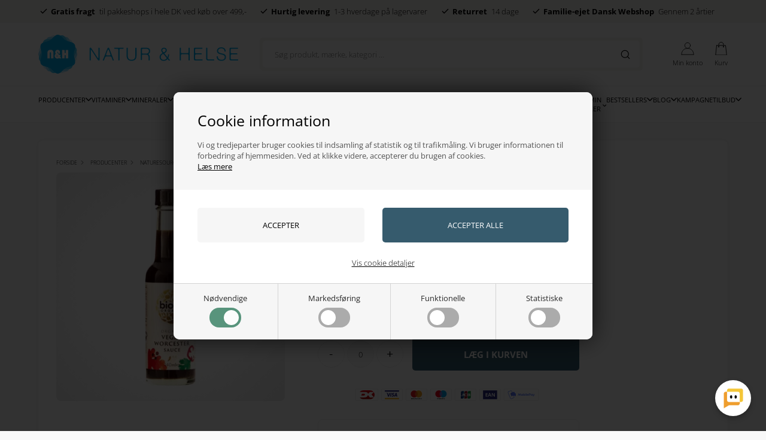

--- FILE ---
content_type: text/html; Charset=UTF-8
request_url: https://www.naturoghelse.dk/shop/worcestersauce-biona-16489p.html
body_size: 35984
content:
<!DOCTYPE html>
<html lang='da' class="webshop-html" xmlns:fb="http://ogp.me/ns/fb#">
<head>
<title>Worcestersauce Biona glutenfri 140 ml økologisk</title>
<script type="text/javascript" src="/shop/frontend/public/js/webshop.bundle.jquery.min.js?v=8.111.3152"></script>
<script type="text/javascript" src="/images/skins/Bewise/js/head.js"></script>
    <meta http-equiv="Content-Type" content="text/html;charset=UTF-8" />
    <meta name="generator" content="DanDomain Webshop" />
    <link rel="canonical" href="https://www.naturoghelse.dk/shop/worcestersauce-biona-16489p.html"/>
    <link rel="preload" as="image" href="/images/Worcestersauce-Biona-glutenfri-140-ml-oekologisk.webp" />
    <link rel="image_src" href="https://www.naturoghelse.dk/images/Worcestersauce-Biona-glutenfri-140-ml-oekologisk.webp" />
    <meta property="og:title" content="Worcestersauce Biona glutenfri 140 ml &#248;kologisk"/>
    <meta property="og:url" content="https://www.naturoghelse.dk/shop/worcestersauce-biona-16489p.html"/>
    <meta property="og:image" content="https://www.naturoghelse.dk/images/Worcestersauce-Biona-glutenfri-140-ml-oekologisk.webp"/>
    <meta name="thumbnail" content="https://www.naturoghelse.dk/images/Worcestersauce-Biona-glutenfri-140-ml-oekologisk.webp" />
    <meta name="description" content="Worcestersauce Biona glutenfri 140 ml økologisk med den unikke smag giver dine retter et lille krydret løft med tamarind, muskatnød, solbær og hvidløg. ">
    <meta name="keywords" content="Worcestersauce, Biona, glutenfri, 140, ml, økologisk, engelsk, sauce, tamarind, muskatnød, solbær, hvidløg, 5032722305809">
<meta name="google-site-verification" content="JnjtKKsb0nyupJzpqb8kHqxcQF9ZCDsSpqanxFlOC9k" /> 
<meta name="robots" content="noodp" />
    <meta http-equiv="Page-Enter" content="blendTrans(Duration=0)">
    <meta http-equiv="Page-Exit" content="blendTrans(Duration=0)">
    <script type="text/javascript">
        var UsesOwnDoctype = true
        var LanguageID = '1';
        var ReloadBasket = '';
        var MaxBuyMsg = 'Antal må ikke være større end';
        var MinBuyMsg = 'Antal må ikke være mindre end';
        var SelectVarMsg = 'Vælg variant før køb';
        var ProductNumber = '50517';
        var ProductVariantMasterID = '';
        var Keyword = '';
        var SelectVarTxt = 'Vælg variant';
        var ShowBasketUrl = '/shop/showbasket.html';
        var CurrencyReturnUrl = '/shop/worcestersauce-biona-16489p.html';
        var ReqVariantSelect = 'false';
        var EnablePicProtect = false;
        var PicprotectMsg = '© Natur & Helse';
        var AddedToBasketMessageTriggered = false;
        var CookiePolicy = {"cookiesRequireConsent":true,"allowTrackingCookies":false,"allowStatisticsCookies":false,"allowFunctionalCookies":false};
        setInterval(function(){SilentAjaxGetRequest(location.href);},900000);
    </script>
<script>
window.dataLayer = window.dataLayer || [];
function gtag(){dataLayer.push(arguments);}
gtag('consent', 'default', {
'ad_storage': 'denied',
'analytics_storage': 'denied',
'ad_user_data': 'denied',
'ad_personalization': 'denied',
'personalization_storage': 'denied',
'functionality_storage': 'denied',
'security_storage': 'granted'
});
</script>

<script src="https://www.googletagmanager.com/gtag/js?id=G-Q71NTJRWEV" class="shop-native-gtag-script" async ></script>
<script>
window.dataLayer = window.dataLayer || [];
function gtag(){dataLayer.push(arguments);}
gtag('js', new Date());
gtag('config', 'G-Q71NTJRWEV', { 'anonymize_ip': true });
gtag('set', 'ads_data_redaction', true);
gtag('config', '1062944467', { 'anonymize_ip': true,'send_page_view': false });
</script>

<script type="text/plain" class="ce-script">(function(w,d,s,l,i){w[l]=w[l]||[];w[l].push({'gtm.start':new Date().getTime(),event:'gtm.js'});var f=d.getElementsByTagName(s)[0],j=d.createElement(s),dl=l!='dataLayer'?'&l='+l:'';j.async=true;j.src='https://www.googletagmanager.com/gtm.js?id='+i+dl;f.parentNode.insertBefore(j,f);})(window,document,'script','dataLayer','GTM-PLPFQB6');</script>
<script type="text/plain" class="ce-script">
!function(f,b,e,v,n,t,s)
{if(f.fbq)return;n=f.fbq=function(){n.callMethod?
n.callMethod.apply(n,arguments):n.queue.push(arguments)};
if(!f._fbq)f._fbq=n;n.push=n;n.loaded=!0;n.version='2.0';
n.queue=[];t=b.createElement(e);t.async=!0;
t.src=v;s=b.getElementsByTagName(e)[0];
s.parentNode.insertBefore(t,s)}(window,document,'script',
'https://connect.facebook.net/en_US/fbevents.js');
fbq('init', '1406817112704504'); 
</script>
<noscript><img height="1" width="1" style="display:none"
src="https://www.facebook.com/tr?id=1406817112704504&ev=PageView&noscript=1"/>
</noscript>
<script type="text/plain" class="ce-script">fbq('track', 'PageView',{},{eventID: 'E133C487-7C3E-4C1F-9ECC-9B952E3FC034'});</script>

<!--<script data-cpc-src="https://code.tidio.co/vihtbi6o3wsyprmvky8aqkwqrqg0lnte.js" class="cpc-script-src-tracking" async></script>-->

<script type="application/javascript" data-cpc-src="https://api.reaktion.com/assets/tracking/store.js?s=mnC0ymuUVLYvSVf0fasUJ0rhyhLBmM10" async  class="cpc-script-src-tracking"></script>

<script>
  var disableAlphabet = [
    "-85s1.html",
    "-62s1.html",
    "-84s1.html",
    "-13s1.html",
    "-4s1.html"
  ];
  
  var alertbar = {
    'period': ['22-02-2023', '23-02-2023'],
    'content': 'Spar op til 67% lige nu - <a href="/shop/specialoffer-ALL-1.html">se udvalg</a>'
  };

  var groupBadges = [
    {"url": "-224c1.html", "content": "Restsalg"},
    {"url": "specialoffer-ALL", "content": "/images/Naturoghelse_banner.webp"}
  ];
</script>


<script type="text/plain" class="cpc-script-inline-tracking">
    (function () {
      window.ShopConfig = {ShopIdentifier: 'd379f4ef-a451-4fcc-b3e7-53dbd88d2b5e'};
      var o = document.createElement('script');
      o.type = 'text/javascript';
      o.async = true;
      o.src = 'https://files.viaads.dk/plugins/min/danDomainClassic.min.js';
      var s = document.getElementsByTagName('script')[0];
      s.parentNode.insertBefore(o, s);
    })();
</script>

<meta http-equiv="X-UA-Compatible" content="IE=edge">
<meta name="viewport" content="initial-scale=1.0, maximum-scale=5.0, user-scalable=yes">

<link rel="preload" href="/images/skins/Bewise/fonts/open-sans-v40-latin-300.woff2" as="font" type="font/woff2" crossorigin>
<link rel="preload" href="/images/skins/Bewise/fonts/open-sans-v40-latin-regular.woff2" as="font" type="font/woff2" crossorigin>
<link rel="preload" href="/images/skins/Bewise/fonts/open-sans-v40-latin-700.woff2" as="font" type="font/woff2" crossorigin>



<link href="/images/skins/Bewise/css/main.v15.css?v=17" rel="stylesheet" type="text/css">

<script>
  if (getCookie('DDCookiePolicyDialog') == 'hide') {
    CookiePolicy.given = true;
  }
  else {
    CookiePolicy.given = false;
  }
  
</script>
<script>
  var shopname = 'Natur og helse';
  var highlightgroups = [
    {'url':'/shop/specialoffer-ALL-1.html','background':'#fedd3d','color':'#000000','custom':true,'text':'Tilbud'},
    {'url':'-605c1'},
    {'url':'/shop/news-ALL-1.html','custom':true,'text':'Nyheder'}

  ];
  var ismobile = false;
  var texts = {
    'noteOneBack' : 'Bemærk: Kun <u>### stk.</u> tilbage',
    'lastReservedInBasket' : 'Varen er nu reserveret i din kurv i 30 min',
    'rememberToBuyHeader' : 'Husk også disse',
    'welcometext' : 'Velkommen til din konto, ###',
    'search' : 'Søg produkt, mærke, kategori ...',
    'infobar' : 'test',
    'customerinfo' : 'Kundeinfo',
    'paydelivery' : 'Fragt & betaling',
    'accept' : 'Godkend',
    'back' : 'Tilbage',
    'continuepay' : 'Videre til betaling',
    'backcustomerinfo' : 'Tilbage til kundeinfo',
    'continueaccept' : 'Videre til godkendelse',
    'basket' : 'Indkøbskurv',
    'delivery' : 'Levering',
    'total' : 'Total',
    'showbasket' : 'Vis indkøbskurv',
    'showresults' : 'Vis ### resultat(er)',
    'variants' : 'varianter',
    'askformsuccess' : 'Tak for din henvendelse.',
    'productviews' : '### andre kigger på denne vare',
    'giftText' : 'Tilføj indpakning',
    'giftError' : 'Min rabatkode virker ikke?'
  };

  var productmenuBanners = [
    {'categoryUrl' : '-9s1.html', 'imageUrl' : '/images/skins/Bewise/images/1.webp', 'pageUrl' : '/shop/moebler-9s1.html'},
    {'categoryUrl' : '-7s1.html', 'imageUrl' : '/images/skins/Bewise/images/3.webp', 'pageUrl' : '/shop/boligtilbehoer-7s1.html'},
    {'categoryUrl' : '-12s1.html', 'imageUrl' : '/images/skins/Bewise/images/5.webp', 'pageUrl' : '/shop/belysning-12s1.html'},
    {'categoryUrl' : '-242s1.html', 'imageUrl' : '/images/skins/Bewise/images/7.webp', 'pageUrl' : '/shop/designere-242s1.html'},
    {'categoryUrl' : '-13s1.html', 'imageUrl' : '/images/skins/Bewise/images/9.webp', 'pageUrl' : '/shop/rum-13s1.html'},
    {'categoryUrl' : '-111s1.html', 'imageUrl' : '/images/skins/Bewise/images/11.webp', 'pageUrl' : '/shop/gaveideer-111s1.html'}
  ];
  var shipping = {
    'limit':599,
    'limitNotReedeemedText' : 'Du er <i>###</i> fra fri fragt',
    'limitRedeemedText':'Tillykke! Du har opnået fri fragt'
  };
  var shippingDays = {
    /* Mandag  */	'1'	: ['16:00', 'Vi forventer at sende din ordre <u>i morgen</u>', 'Vi forventer at sende din ordre <u>i morgen</u>'],
    /* Tirsdag */ 	'2'	: ['16:00', 'Vi forventer at sende din ordre <u>i morgen</u>', 'Vi forventer at sende din ordre <u>i morgen</u>'],
    /* Onsdag  */ 	'3'	: ['16:00', 'Vi forventer at sende din ordre <u>i morgen</u>', 'Vi forventer at sende din ordre <u>i morgen</u>'],
    /* Torsdag */	'4'	: ['16:00', 'Vi forventer at sende din ordre <u>i morgen</u>', 'Vi forventer at sende din ordre <u>i morgen</u>'],
    /* Fredag  */	'5'	: ['16:00', 'Vi forventer at sende din ordre <u>på mandag</u>', 'Vi forventer at sende din ordre <u>på mandag</u>'],
    /* Loerdag */	'6'	: ['16:00', 'Vi forventer at sende din ordre <u>på mandag</u>', 'Vi forventer at sende din ordre <u>på mandag</u>'],
    /* Soendag */	'0'	: ['16:00', 'Vi forventer at sende din ordre <u>i morgen</u>', 'Vi forventer at sende din ordre <u>i morgen</u>']
  };
  var newsletterConfig = {
    'mailChimpList' :	"",
    'thankyoutext' : 'Tak for din tilmelding.',
    'klaviyoListId': 'QVsqZT'
  };

  function createBreadcrumbs(title) { 
  }

  var ksVarCUSTOMEREMAIL = '';

  /* SLEEK */
  var sleekPeriod = ['08-03-2016', '08-03-2025'];
  var sleekDelay = 4000;
  var sleekText = {
    'teaser' : 'Få din<strong>15%</strong>kode nu!!',
    'header' : 'Få din 15% velkomstkode nu',
    'subheader' : 'Tilmeld dig vores VIP klub og modtag eksklusive design tilbud.',
    'name' : 'Dit navn',
    'email' :  'Din e-mail',
    'button' : 'Tilmeld',
    'cover' : '',
    'footer' : 'Hej',
    'successMessage' : '<div class="header">Tak for din tilmelding</div><div class="subheader">Der bliver nu sendt en mail hvor tilmelding skal bekræftes.</div>'
  };

  var gratislevering = 599;
  var popuptext = "Du får levering for kun 39 kr!";
  var readmore = "Læs mere";
  var readless = "Skjul";

  var faceboxLabels = {
    'header' :				'Bemærk venligst',
    'close' :				'Luk',
    'addedToBasket' :		'Varen er lagt i kurven',
    'freeDelivery1' :		'Køb for ',
    'freeDelivery2' :		' kr. mere og spar 50 kr. på leveringen!',
    'continueShopping' :	'Shop videre',
    'showBasket' :			'Vis kurv',
    'notShowAgain' :		'Vis ikke denne boks igen.',
    'productRequestError' :	'Husk at udfylde navn og e-mail.'
  };

  var alertbarActive = ['14-06-2022', '15-06-2022'];
  var alertbarText = '<a href="/shop/specialoffer-ALL-1.html">test</a>';
  var same_cat_title = "Flere produkter fra samme kategori";
  var same_cat_random = true;
  var same_cat_show_count = 5;
  var same_cat_inStock = "På lager";
  var same_cat_notInStock = "Ikke på lager";

  var onlyinstoresbadge = 'Kun i butik';
  var onlyinstores = [
    'her indtastes navnene på de brands der kun er i butik'
  ];

  var productlistBanners = [
    { order: 300, color: '#fff', title: '', text: '', url: '', background: '#9e6a5a' },
    { order: 1100, color: '#fff', title: '', text: '', url: '', media: '/images/skins/Bewise/images/banner.jpg' },
    { order: 1500, color: '#fff', title: '', text: '', url: '', media: '', loggedin: true }
  ];
</script>

<!-- Cookie Saver Preload -->
<!--
<script>
(function(){function r(n,e,t){function i(o,u){if(!e[o]){if(!n[o]){var f="function"==typeof require&&require;if(!u&&f)return f(o,!0);if(a)return a(o,!0);var c=new Error("Cannot find module '"+o+"'");throw c.code="MODULE_NOT_FOUND",c}var s=e[o]={exports:{}};n[o][0].call(s.exports,function(r){var e=n[o][1][r];return i(e||r)},s,s.exports,r,n,e,t)}return e[o].exports}for(var a="function"==typeof require&&require,o=0;o<t.length;o++)i(t[o]);return i}return r})()({1:[function(r,n,e){"use strict";function t(r,n){return o(r)||a(r,n)||i()}function i(){throw new TypeError("Invalid attempt to destructure non-iterable instance")}function a(r,n){var e=[];var t=true;var i=false;var a=undefined;try{for(var o=r[Symbol.iterator](),u;!(t=(u=o.next()).done);t=true){e.push(u.value);if(n&&e.length===n)break}}catch(r){i=true;a=r}finally{try{if(!t&&o["return"]!=null)o["return"]()}finally{if(i)throw a}}return e}function o(r){if(Array.isArray(r))return r}(function(r,n){var e="3.2";var i=Date.now();if(!Object.entries){Object.entries=function(r){var n=Object.keys(r),e=n.length,t=new Array(e);while(e--){t[e]=[n[e],r[n[e]]]}return t}}function a(){var r="cs_test_cookie=1";var n=document.location.hostname.split(".");for(var e=n.length-1;e>=0;e--){var t=n.slice(e).join(".");document.cookie=r+";domain=."+t+";";if(document.cookie.indexOf(r)>-1){document.cookie=r.split("=")[0]+"=;domain=."+t+";expires=Thu, 01 Jan 1970 00:00:01 GMT;";return t}}return document.location.hostname}function o(r,n){var e=[n];var t=r.substring(0,r.length-n.length);if(t.length>0){var i=t.split(".");i.pop();var a=n;for(var o=i.length-1;o>=0;o--){a=i[o]+"."+a;e.push(a)}}return e}function u(r,n,e,t,i){var a=r+"="+n+";";if(e!==null){a+="expires="+e+";"}if(t!==null){a+="domain="+t+";"}if(i){a+="secure;"}a+="path=/;";document.cookie=a}var f=Date.now();var c=[];var s=document.cookie;if(!s){return}var l=a();var v=o(document.location.hostname,l);s=s.split(/; */);var h={};for(var d=0;d<s.length;d++){h[s[d].substring(0,s[d].indexOf("="))]=s[d].substring(s[d].indexOf("=")+1)}var g="_acs_";var p="_acs__acsr_";var b=[];Object.entries(h).forEach(function(r){var n=t(r,2),e=n[0],i=n[1];if(e.indexOf(g)===0){var a=true;for(var o in v){if(e===g+v[o]){a=false;break}}if(a){b.push(e);return}try{var s=JSON.parse(h[e]);if(s.c){var l=e.substring(g.length);for(var d=0,p=Object.entries(s.c);d<p.length;d++){var m=t(p[d],2),O=m[0],w=m[1];var x=parseInt(w.e,36)*1e3;if(!(O in h)&&x>f){u(O,w.v,new Date(x).toUTCString(),w.r?null:"."+l,w.s?true:false)}}}}catch(r){c.push({n:e,v:h[e],e:r})}}});b.forEach(function(r){var n=h[r];if(r.indexOf(p)===0){if(!(r.substring(p.length)in h)){u(r.substring(p.length),n,null,null,null);return}}if(r.indexOf(g)===0){if(!(r.substring(g.length)in h)){u(r.substring(g.length),n,null,l,null)}}});var m=Date.now();r.acqps={v:e,s:i,e:m,t:m-i,w:c}})(window)},{}]},{},[1]);
</script>
-->
<!-- End Cookie Saver -->
</head>


<body class="webshop-productinfo webshop-body">
<noscript><iframe src='https://www.googletagmanager.com/ns.html?id=GTM-PLPFQB6'height='0' width='0' style='display:none;visibility:hidden'></iframe></noscript>
<script defer type="text/javascript" src="/shop/frontend/public/js/webshop.bundle.core.min.js?v=8.117.5220"></script>
<script defer type="text/javascript" src="/shop/frontend/public/js/webshop.bundle.nivoslider.min.js?v=8.117.5220"></script>
<script defer type="text/javascript" src="/shop/frontend/public/js/webshop.bundle.cookiedialog.min.js?v=8.117.5220"></script>
<script defer type="text/javascript" src="/shop/frontend/public/js/webshop.bundle.jqueryui.min.js?v=8.117.5220"></script>
<script defer type="text/javascript" src="/shop/frontend/public/js/webshop.bundle.productinfo.min.js?v=8.117.5220"></script>
<script>
  checkIfMobile();
  window.onresize = function() {
    checkIfMobile()
  }
  function checkIfMobile() {
    if (window.innerWidth <= 999) {
      ismobile = true;
    }
    else {
      ismobile = false;
    } 
  }
  if (window.location.href.indexOf('-735c1.html') !== -1) {
    $('body').addClass('hidecontent');
  }
</script>
<style type="text/css">   #CookiePolicy {       background-color: #ffffff;       color: #2a2a2a;       left: 0;       width: 100%;       text-align: center;       z-index: 999;   }       #CookiePolicy h1, #CookiePolicy h2, #CookiePolicy h3, #CookiePolicy h4, #CookiePolicy h5  {       color: #2a2a2a;   }   #CookiePolicy label  {       color: #2a2a2a;   }       #CookiePolicy .Close {       display: block;       text-decoration: none;       font-size: 14px;       height: 20px;       position: absolute;       right: 10px;       top: 0;       width: 20px;       color: #2a2a2a;   }       .CookiePolicyCenterText {      margin: 30px auto;      text-align: left;      max-width: 100%;      position: relative;      width: 980px;   }       .CookiePolicyText {      padding-left:10px;   }</style>    <!--googleoff: all-->
<div id="CookiePolicy" class="fixed-top"><div class="CookiePolicyCenterText"><div class="CookiePolicyText"><h2>Cookie information</h2>

<p>
	Vi og tredjeparter bruger cookies til indsamling af statistik og til trafikmåling. Vi bruger informationen til forbedring af hjemmesiden. Ved at klikke videre, accepterer du brugen af cookies.<br />
	<a href="/shop/terms.html?HideCookieDialog=1#cookieconsent">Læs mere</a>
</p>
<div class="cookie-policy-consents-container"><div class="cookie-policy-consents-area area-system-cookies"><input type="checkbox" checked disabled/><label>Nødvendige</label></div><div class="cookie-policy-consents-area area-tracking-cookies"><input type="checkbox" id="cookie-policy-consent-tracking" onclick="toggleConsentForCookieType(this)"/><label for="cookie-policy-consent-tracking">Markedsføring</label></div><div class="cookie-policy-consents-area area-functional-cookies"><input type="checkbox" id="cookie-policy-consent-functional" onclick="toggleConsentForCookieType(this)"/><label for="cookie-policy-consent-functional">Funktionelle</label></div><div class="cookie-policy-consents-area area-statistics-cookies"><input type="checkbox" id="cookie-policy-consent-statistics" onclick="toggleConsentForCookieType(this)"/><label for="cookie-policy-consent-statistics">Statistiske</label></div></div><div class="cookie-policy-details-link-container"><a href="#" onclick="toggleCookiePolicyDetails()">Vis cookie detaljer</a></div><div class="cookie-policy-details-container"><div class="rtable rtable--4cols"><div style="order:1;" class="rtable-cell rtable-header-cell">Cookie</div><div style="order:2;" class="rtable-cell cookie-policy-details-locally-mapped cookie-policy-details-thirdparty cookie-policy-details-column-name">klaviyo</div><div style="order:3;" class="rtable-cell cookie-policy-details-globally-mapped cookie-policy-details-thirdparty cookie-policy-details-column-name">_GRECAPTCHA</div><div style="order:4;" class="rtable-cell cookie-policy-details-globally-mapped cookie-policy-details-column-name">ASPSESSIONID*</div><div style="order:5;" class="rtable-cell cookie-policy-details-globally-mapped cookie-policy-details-column-name">basketIdentifier</div><div style="order:6;" class="rtable-cell cookie-policy-details-globally-mapped cookie-policy-details-column-name">DanDomainWebShop5Favorites</div><div style="order:7;" class="rtable-cell cookie-policy-details-globally-mapped cookie-policy-details-column-name">DDCookiePolicy</div><div style="order:8;" class="rtable-cell cookie-policy-details-globally-mapped cookie-policy-details-column-name">DDCookiePolicy-consent-functional</div><div style="order:9;" class="rtable-cell cookie-policy-details-globally-mapped cookie-policy-details-column-name">DDCookiePolicy-consent-statistics</div><div style="order:10;" class="rtable-cell cookie-policy-details-globally-mapped cookie-policy-details-column-name">DDCookiePolicy-consent-tracking</div><div style="order:11;" class="rtable-cell cookie-policy-details-globally-mapped cookie-policy-details-column-name">DDCookiePolicyDialog</div><div style="order:12;" class="rtable-cell cookie-policy-details-globally-mapped cookie-policy-details-column-name cookie-policy-details-exists-on-client">SharedSessionId</div><div style="order:13;" class="rtable-cell cookie-policy-details-globally-mapped cookie-policy-details-column-name">shop6TipBotFilterRandomStringValue</div><div style="order:14;" class="rtable-cell cookie-policy-details-globally-mapped cookie-policy-details-column-name">shopReviewRandomStringValue</div><div style="order:15;" class="rtable-cell cookie-policy-details-globally-mapped cookie-policy-details-column-name">shopShowBasketSendMailRandomStringValue</div><div style="order:16;" class="rtable-cell cookie-policy-details-locally-mapped cookie-policy-details-thirdparty cookie-policy-details-column-name">clerk</div><div style="order:17;" class="rtable-cell cookie-policy-details-locally-mapped cookie-policy-details-thirdparty cookie-policy-details-column-name">intercom</div><div style="order:18;" class="rtable-cell cookie-policy-details-locally-mapped cookie-policy-details-thirdparty cookie-policy-details-column-name">Meta</div><div style="order:19;" class="rtable-cell cookie-policy-details-globally-mapped cookie-policy-details-thirdparty cookie-policy-details-column-name">_fbp</div><div style="order:20;" class="rtable-cell cookie-policy-details-globally-mapped cookie-policy-details-thirdparty cookie-policy-details-column-name">_ga(Viabill)</div><div style="order:21;" class="rtable-cell cookie-policy-details-globally-mapped cookie-policy-details-thirdparty cookie-policy-details-column-name">_ga*</div><div style="order:22;" class="rtable-cell cookie-policy-details-globally-mapped cookie-policy-details-thirdparty cookie-policy-details-column-name">_gat_gtag_UA(Viabill)</div><div style="order:23;" class="rtable-cell cookie-policy-details-globally-mapped cookie-policy-details-thirdparty cookie-policy-details-column-name">_gat_gtag_UA_</div><div style="order:24;" class="rtable-cell cookie-policy-details-globally-mapped cookie-policy-details-thirdparty cookie-policy-details-column-name">_gid</div><div style="order:25;" class="rtable-cell cookie-policy-details-globally-mapped cookie-policy-details-thirdparty cookie-policy-details-column-name">_gid(Viabill)</div><div style="order:26;" class="rtable-cell cookie-policy-details-globally-mapped cookie-policy-details-thirdparty cookie-policy-details-column-name">GPS</div><div style="order:27;" class="rtable-cell cookie-policy-details-globally-mapped cookie-policy-details-thirdparty cookie-policy-details-column-name">vb-user</div><div style="order:28;" class="rtable-cell cookie-policy-details-globally-mapped cookie-policy-details-thirdparty cookie-policy-details-column-name">VISITOR_INFO1_LIVE</div><div style="order:29;" class="rtable-cell cookie-policy-details-globally-mapped cookie-policy-details-thirdparty cookie-policy-details-column-name">YSC</div><div style="order:30;" class="rtable-cell cookie-policy-details-locally-mapped cookie-policy-details-column-name">lastviewed</div><div style="order:31;" class="rtable-cell cookie-policy-details-locally-mapped cookie-policy-details-thirdparty cookie-policy-details-column-name">sale-discount-list-types-filter</div><div style="order:1;" class="rtable-cell rtable-header-cell">Kategori</div><div style="order:2;" class="rtable-cell cookie-policy-details-locally-mapped cookie-policy-details-thirdparty cookie-policy-details-column-category">Nødvendige</div><div style="order:3;" class="rtable-cell cookie-policy-details-globally-mapped cookie-policy-details-thirdparty cookie-policy-details-column-category">Nødvendige</div><div style="order:4;" class="rtable-cell cookie-policy-details-globally-mapped cookie-policy-details-column-category">Nødvendige</div><div style="order:5;" class="rtable-cell cookie-policy-details-globally-mapped cookie-policy-details-column-category">Nødvendige</div><div style="order:6;" class="rtable-cell cookie-policy-details-globally-mapped cookie-policy-details-column-category">Nødvendige</div><div style="order:7;" class="rtable-cell cookie-policy-details-globally-mapped cookie-policy-details-column-category">Nødvendige</div><div style="order:8;" class="rtable-cell cookie-policy-details-globally-mapped cookie-policy-details-column-category">Nødvendige</div><div style="order:9;" class="rtable-cell cookie-policy-details-globally-mapped cookie-policy-details-column-category">Nødvendige</div><div style="order:10;" class="rtable-cell cookie-policy-details-globally-mapped cookie-policy-details-column-category">Nødvendige</div><div style="order:11;" class="rtable-cell cookie-policy-details-globally-mapped cookie-policy-details-column-category">Nødvendige</div><div style="order:12;" class="rtable-cell cookie-policy-details-globally-mapped cookie-policy-details-column-category cookie-policy-details-exists-on-client">Nødvendige</div><div style="order:13;" class="rtable-cell cookie-policy-details-globally-mapped cookie-policy-details-column-category">Nødvendige</div><div style="order:14;" class="rtable-cell cookie-policy-details-globally-mapped cookie-policy-details-column-category">Nødvendige</div><div style="order:15;" class="rtable-cell cookie-policy-details-globally-mapped cookie-policy-details-column-category">Nødvendige</div><div style="order:16;" class="rtable-cell cookie-policy-details-locally-mapped cookie-policy-details-thirdparty cookie-policy-details-column-category">Markedsføring</div><div style="order:17;" class="rtable-cell cookie-policy-details-locally-mapped cookie-policy-details-thirdparty cookie-policy-details-column-category">Markedsføring</div><div style="order:18;" class="rtable-cell cookie-policy-details-locally-mapped cookie-policy-details-thirdparty cookie-policy-details-column-category">Markedsføring</div><div style="order:19;" class="rtable-cell cookie-policy-details-globally-mapped cookie-policy-details-thirdparty cookie-policy-details-column-category">Markedsføring</div><div style="order:20;" class="rtable-cell cookie-policy-details-globally-mapped cookie-policy-details-thirdparty cookie-policy-details-column-category">Markedsføring</div><div style="order:21;" class="rtable-cell cookie-policy-details-globally-mapped cookie-policy-details-thirdparty cookie-policy-details-column-category">Markedsføring</div><div style="order:22;" class="rtable-cell cookie-policy-details-globally-mapped cookie-policy-details-thirdparty cookie-policy-details-column-category">Markedsføring</div><div style="order:23;" class="rtable-cell cookie-policy-details-globally-mapped cookie-policy-details-thirdparty cookie-policy-details-column-category">Markedsføring</div><div style="order:24;" class="rtable-cell cookie-policy-details-globally-mapped cookie-policy-details-thirdparty cookie-policy-details-column-category">Markedsføring</div><div style="order:25;" class="rtable-cell cookie-policy-details-globally-mapped cookie-policy-details-thirdparty cookie-policy-details-column-category">Markedsføring</div><div style="order:26;" class="rtable-cell cookie-policy-details-globally-mapped cookie-policy-details-thirdparty cookie-policy-details-column-category">Markedsføring</div><div style="order:27;" class="rtable-cell cookie-policy-details-globally-mapped cookie-policy-details-thirdparty cookie-policy-details-column-category">Markedsføring</div><div style="order:28;" class="rtable-cell cookie-policy-details-globally-mapped cookie-policy-details-thirdparty cookie-policy-details-column-category">Markedsføring</div><div style="order:29;" class="rtable-cell cookie-policy-details-globally-mapped cookie-policy-details-thirdparty cookie-policy-details-column-category">Markedsføring</div><div style="order:30;" class="rtable-cell cookie-policy-details-locally-mapped cookie-policy-details-column-category">Funktionelle</div><div style="order:31;" class="rtable-cell cookie-policy-details-locally-mapped cookie-policy-details-thirdparty cookie-policy-details-column-category">Funktionelle</div><div style="order:1;" class="rtable-cell rtable-header-cell">Beskrivelse</div><div style="order:2;" class="rtable-cell cookie-policy-details-locally-mapped cookie-policy-details-thirdparty cookie-policy-details-column-description">Klaviyo nyhedsbrev og tracking<div class="cookie-policy-third-party-details-container"></div></div><div style="order:3;" class="rtable-cell cookie-policy-details-globally-mapped cookie-policy-details-thirdparty cookie-policy-details-column-description">Bruges til Google ReCaptcha<div class="cookie-policy-third-party-details-container">Google LLC</div></div><div style="order:4;" class="rtable-cell cookie-policy-details-globally-mapped cookie-policy-details-column-description">Bruges til at gemme session data</div><div style="order:5;" class="rtable-cell cookie-policy-details-globally-mapped cookie-policy-details-column-description">Bruges til at gemme kurv</div><div style="order:6;" class="rtable-cell cookie-policy-details-globally-mapped cookie-policy-details-column-description">Bruges af funktionen favorit produkter</div><div style="order:7;" class="rtable-cell cookie-policy-details-globally-mapped cookie-policy-details-column-description">Bruges til at gemme cookie samtykke</div><div style="order:8;" class="rtable-cell cookie-policy-details-globally-mapped cookie-policy-details-column-description">Bruges til at gemme cookie samtykke</div><div style="order:9;" class="rtable-cell cookie-policy-details-globally-mapped cookie-policy-details-column-description">Bruges til at gemme cookie samtykke</div><div style="order:10;" class="rtable-cell cookie-policy-details-globally-mapped cookie-policy-details-column-description">Bruges til at gemme cookie samtykke</div><div style="order:11;" class="rtable-cell cookie-policy-details-globally-mapped cookie-policy-details-column-description">Bruges til at gemme cookie samtykke</div><div style="order:12;" class="rtable-cell cookie-policy-details-globally-mapped cookie-policy-details-column-description cookie-policy-details-exists-on-client">Bruges til at gemme session data</div><div style="order:13;" class="rtable-cell cookie-policy-details-globally-mapped cookie-policy-details-column-description">Bruges af funktionen tip en ven</div><div style="order:14;" class="rtable-cell cookie-policy-details-globally-mapped cookie-policy-details-column-description">Bruges af funktionen produkt anmeldelser</div><div style="order:15;" class="rtable-cell cookie-policy-details-globally-mapped cookie-policy-details-column-description">Bruges til send kurven til en ven funktionen</div><div style="order:16;" class="rtable-cell cookie-policy-details-locally-mapped cookie-policy-details-thirdparty cookie-policy-details-column-description">Clerk produktanbefalinger<div class="cookie-policy-third-party-details-container"></div></div><div style="order:17;" class="rtable-cell cookie-policy-details-locally-mapped cookie-policy-details-thirdparty cookie-policy-details-column-description">Chat og intercom<div class="cookie-policy-third-party-details-container"></div></div><div style="order:18;" class="rtable-cell cookie-policy-details-locally-mapped cookie-policy-details-thirdparty cookie-policy-details-column-description">Meta - Facebook & Instagram Pixel tracking<div class="cookie-policy-third-party-details-container"></div></div><div style="order:19;" class="rtable-cell cookie-policy-details-globally-mapped cookie-policy-details-thirdparty cookie-policy-details-column-description">Bruges af Facebook til online markedsføring<div class="cookie-policy-third-party-details-container">Facebook, Inc.</div></div><div style="order:20;" class="rtable-cell cookie-policy-details-globally-mapped cookie-policy-details-thirdparty cookie-policy-details-column-description">Google analytics bruges til at indsamle statistik om den besøgende<div class="cookie-policy-third-party-details-container">Google LLC</div></div><div style="order:21;" class="rtable-cell cookie-policy-details-globally-mapped cookie-policy-details-thirdparty cookie-policy-details-column-description">Google analytics bruges til at indsamle statistik om den besøgende<div class="cookie-policy-third-party-details-container">Google LLC</div></div><div style="order:22;" class="rtable-cell cookie-policy-details-globally-mapped cookie-policy-details-thirdparty cookie-policy-details-column-description">Bruges af Google til at tilpasse visning af annoncer<div class="cookie-policy-third-party-details-container">Google LLC</div></div><div style="order:23;" class="rtable-cell cookie-policy-details-globally-mapped cookie-policy-details-thirdparty cookie-policy-details-column-description">Bruges af Google til at tilpasse visning af annoncer<div class="cookie-policy-third-party-details-container">Google LLC</div></div><div style="order:24;" class="rtable-cell cookie-policy-details-globally-mapped cookie-policy-details-thirdparty cookie-policy-details-column-description">Google analytics bruges til at indsamle statistik om den besøgende<div class="cookie-policy-third-party-details-container">Google LLC</div></div><div style="order:25;" class="rtable-cell cookie-policy-details-globally-mapped cookie-policy-details-thirdparty cookie-policy-details-column-description">Google analytics bruges til at indsamle statistik om den besøgende<div class="cookie-policy-third-party-details-container">Google LLC</div></div><div style="order:26;" class="rtable-cell cookie-policy-details-globally-mapped cookie-policy-details-thirdparty cookie-policy-details-column-description">Bruges af Youtube til afspilning af video<div class="cookie-policy-third-party-details-container">youtube.com </div></div><div style="order:27;" class="rtable-cell cookie-policy-details-globally-mapped cookie-policy-details-thirdparty cookie-policy-details-column-description">Understøtter funktionen Viabill priskalkulation<div class="cookie-policy-third-party-details-container">ViaBill</div></div><div style="order:28;" class="rtable-cell cookie-policy-details-globally-mapped cookie-policy-details-thirdparty cookie-policy-details-column-description">Bruges af Youtube til afspilning af video<div class="cookie-policy-third-party-details-container">youtube.com</div></div><div style="order:29;" class="rtable-cell cookie-policy-details-globally-mapped cookie-policy-details-thirdparty cookie-policy-details-column-description">Bruges af Youtube til afspilning af video<div class="cookie-policy-third-party-details-container">youtube.com</div></div><div style="order:30;" class="rtable-cell cookie-policy-details-locally-mapped cookie-policy-details-column-description">Gemmer sidst sete produkter</div><div style="order:31;" class="rtable-cell cookie-policy-details-locally-mapped cookie-policy-details-thirdparty cookie-policy-details-column-description">Viser at andre kunder har købt denne vare<div class="cookie-policy-third-party-details-container"></div></div><div style="order:1;" class="rtable-cell rtable-header-cell">Udløb</div><div style="order:2;" class="rtable-cell cookie-policy-details-locally-mapped cookie-policy-details-thirdparty cookie-policy-details-column-expire">14</div><div style="order:3;" class="rtable-cell cookie-policy-details-globally-mapped cookie-policy-details-thirdparty cookie-policy-details-column-expire">182 dage</div><div style="order:4;" class="rtable-cell cookie-policy-details-globally-mapped cookie-policy-details-column-expire">session</div><div style="order:5;" class="rtable-cell cookie-policy-details-globally-mapped cookie-policy-details-column-expire">30 dage</div><div style="order:6;" class="rtable-cell cookie-policy-details-globally-mapped cookie-policy-details-column-expire">365 dage</div><div style="order:7;" class="rtable-cell cookie-policy-details-globally-mapped cookie-policy-details-column-expire">365 dage</div><div style="order:8;" class="rtable-cell cookie-policy-details-globally-mapped cookie-policy-details-column-expire">365 dage</div><div style="order:9;" class="rtable-cell cookie-policy-details-globally-mapped cookie-policy-details-column-expire">365 dage</div><div style="order:10;" class="rtable-cell cookie-policy-details-globally-mapped cookie-policy-details-column-expire">365 dage</div><div style="order:11;" class="rtable-cell cookie-policy-details-globally-mapped cookie-policy-details-column-expire">365 dage</div><div style="order:12;" class="rtable-cell cookie-policy-details-globally-mapped cookie-policy-details-column-expire cookie-policy-details-exists-on-client">365 dage</div><div style="order:13;" class="rtable-cell cookie-policy-details-globally-mapped cookie-policy-details-column-expire">session</div><div style="order:14;" class="rtable-cell cookie-policy-details-globally-mapped cookie-policy-details-column-expire">session</div><div style="order:15;" class="rtable-cell cookie-policy-details-globally-mapped cookie-policy-details-column-expire">session</div><div style="order:16;" class="rtable-cell cookie-policy-details-locally-mapped cookie-policy-details-thirdparty cookie-policy-details-column-expire">120</div><div style="order:17;" class="rtable-cell cookie-policy-details-locally-mapped cookie-policy-details-thirdparty cookie-policy-details-column-expire">365</div><div style="order:18;" class="rtable-cell cookie-policy-details-locally-mapped cookie-policy-details-thirdparty cookie-policy-details-column-expire">180</div><div style="order:19;" class="rtable-cell cookie-policy-details-globally-mapped cookie-policy-details-thirdparty cookie-policy-details-column-expire">90 dage</div><div style="order:20;" class="rtable-cell cookie-policy-details-globally-mapped cookie-policy-details-thirdparty cookie-policy-details-column-expire">730 dage</div><div style="order:21;" class="rtable-cell cookie-policy-details-globally-mapped cookie-policy-details-thirdparty cookie-policy-details-column-expire">730 dage</div><div style="order:22;" class="rtable-cell cookie-policy-details-globally-mapped cookie-policy-details-thirdparty cookie-policy-details-column-expire">1 dage</div><div style="order:23;" class="rtable-cell cookie-policy-details-globally-mapped cookie-policy-details-thirdparty cookie-policy-details-column-expire">2 minutter</div><div style="order:24;" class="rtable-cell cookie-policy-details-globally-mapped cookie-policy-details-thirdparty cookie-policy-details-column-expire">2 minutter</div><div style="order:25;" class="rtable-cell cookie-policy-details-globally-mapped cookie-policy-details-thirdparty cookie-policy-details-column-expire">1 dage</div><div style="order:26;" class="rtable-cell cookie-policy-details-globally-mapped cookie-policy-details-thirdparty cookie-policy-details-column-expire">1 dage</div><div style="order:27;" class="rtable-cell cookie-policy-details-globally-mapped cookie-policy-details-thirdparty cookie-policy-details-column-expire">365 dage</div><div style="order:28;" class="rtable-cell cookie-policy-details-globally-mapped cookie-policy-details-thirdparty cookie-policy-details-column-expire">180 dage</div><div style="order:29;" class="rtable-cell cookie-policy-details-globally-mapped cookie-policy-details-thirdparty cookie-policy-details-column-expire">session</div><div style="order:30;" class="rtable-cell cookie-policy-details-locally-mapped cookie-policy-details-column-expire">session</div><div style="order:31;" class="rtable-cell cookie-policy-details-locally-mapped cookie-policy-details-thirdparty cookie-policy-details-column-expire">60</div></div></div><div class="cookie-policy-accept-buttons-container"><input id="cookie-policy-accept-button" data-accept-text-original="Accepter" data-accept-text-modified="" class="cookie-policy-accept cookie-policy-button" type="button" value="Accepter" onclick="cookiePolicyAccept('9b647d1533b50a9c638d27a51e5d9c6dc17bd273')"/><input class="cookie-policy-accept-all cookie-policy-button" type="button" value="Accepter alle" onclick="cookiePolicyAcceptAll('9b647d1533b50a9c638d27a51e5d9c6dc17bd273')"/></div></div></div></div>
<!--googleon: all-->
<style>
    .footeruspcard {width:100%}
    li.RootCategory_Productmenu:has(a[title="Blog"]),
    li.RootCategory_Productmenu:has(a[title="Kampagnetilbud"]),
    li.RootCategory_Productmenu:has(a[title="Medicinsk udstyr"]) {display: none}
</style>
<script>
  $('.cookie-policy-consents-container label').append('<div><span></span></div>');
</script>

<div style="display:none;"><form ID="Search_Form" method="POST" action="/shop/search-1.html" style="margin:0;"><input type="hidden" name="InitSearch" value="1"><span class="SearchTitle_SearchPage"></span><input type="text" name="Keyword" maxlength="50" size="12" class="SearchField_SearchPage" value=""><span class="nbsp">&nbsp;</span><input type="submit" value="" name="Search" class="SubmitButton_SearchPage"><br></form><div id="prMenuFirstLinks">

<a  class="Deactiv_Productmenu" href="/shop/news-ALL-1.html">NYHEDER</a>
<a href="/shop/specialoffer-ALL-1.html">TILBUD</a>
<a href="/shop/restsalg-224c1.html">RESTSALG</a>
<a href="/shop/bestsellers-605c1.html">BESTSELLERS</a>


</div>
<!-- NOTE - menu er bestemt af skin og kan kun indeholde 3 links --></div>
<ul class="TopMenu_MenuItems"><li class="TopMenu_MenuItem TopMenu_MenuItem_Idle"><a class="Link_Topmenu Link_Idle_Topmenu" href="/">Forside</a></li><li class="TopMenu_MenuItem TopMenu_MenuItem_Idle"><a class="Link_Topmenu Link_Idle_Topmenu" href="/shop/cms-vilkaar.html">Vilkår</a></li><li class="TopMenu_MenuItem TopMenu_MenuItem_Idle"><a class="Link_Topmenu Link_Idle_Topmenu" href="/shop/cms-19.html">Nyhedsbrev</a></li><li class="TopMenu_MenuItem TopMenu_MenuItem_Idle"><a class="Link_Topmenu Link_Idle_Topmenu" href="/shop/cms-18.html">Profil</a></li><li class="TopMenu_MenuItem TopMenu_MenuItem_Idle"><a class="Link_Topmenu Link_Idle_Topmenu" href="/shop/cms-4.html">Kontakt</a></li><li class="TopMenu_MenuItem TopMenu_MenuItem_Idle"><a class="Link_Topmenu Link_Idle_Topmenu" href="/shop/favorites.html">Favoritliste</a></li><li class="TopMenu_MenuItem TopMenu_MenuItem_Idle"><a class="Link_Topmenu Link_Idle_Topmenu" href="/shop/customer.html">Kundecenter</a></li></ul>
<header>

  <div class="top">
    <div class="container">
      <div class="usp">
        <div><img src="/images/skins/Bewise/images/icon-check-black.svg" alt="Tjek" width="14" height="14" /><strong>Gratis fragt</strong>  til pakkeshops i hele DK ved køb over 499,-</div>
        <div><img src="/images/skins/Bewise/images/icon-check-black.svg" alt="Tjek" width="14" height="14" /><strong>Hurtig levering</strong> 1-3 hverdage på lagervarer</div>
        <div><img src="/images/skins/Bewise/images/icon-check-black.svg" alt="Tjek" width="14" height="14" /><strong>Returret</strong> 14 dage</div>
        <div><img src="/images/skins/Bewise/images/icon-check-black.svg" alt="Tjek" width="14" height="14" /><strong>Familie-ejet Dansk Webshop</strong> Gennem 2 årtier</div>
      </div>
      
      <div class="language" style="display: none;">
        <div>
          <span class="language-open">
            <a href="#"><img src="/images/skins/Bewise/images/flags/dk.svg" alt="DK" width="14" height="14" /></a>
          </span>
          <div class="language-container">
            <a href="#">Norway <img src="/images/skins/Bewise/images/flags/no.svg" alt="NO" width="14" height="14" /></a>
            <a href="#">Sweden <img src="/images/skins/Bewise/images/flags/se.svg" alt="SE" width="14" height="14" /></a>
            <a href="#">Danmark <img src="/images/skins/Bewise/images/flags/dk.svg" alt="DK" width="14" height="14" /></a>
          </div>
        </div>
      </div>
    </div>
  </div>
  <!--<div class="alertbar"></div>-->
  <div class="stickytop">
    <div class="topnav">
      <div class="container">
        <a href="/shop/frontpage.html"><img class="logo" width="260" height="22" src="/images/skins/Bewise/images/logo-naturoghelse.svg" alt="naturoghelse"></a>
        <div class="search">
            <form class="search" action="/shop/search-1.html" method="post">
              <input type="hidden" name="InitSearch" value="1">
              <input type="text" value="" name="Keyword" placeholder="" autocomplete="off" class="SearchField_SearchPage">
            </form>
        </div>
        <div class="topnavbuttons">
          <a href="/shop/customer.html" class="customerbutton"><span class="myPoints"></span><img width="22" height="22" src="/images/skins/Bewise/images/icon-user-black.svg" alt="Kundeklub"><small>Min konto</small></a>
          <div class="basket"><a data-count="0" data-currency="DKK" data-payment="DD_SHOP5_NONE" data-shipping="35,00" data-total="0,00" href="/shop/showbasket.html"><img alt="Kurv" height="22" src="/images/skins/Bewise/images/icon-basket-black.svg" width="22"><small>Kurv</small></a></div>
<div class="minibasketcontainer">
<div class="minibasket">
<div class="header">
			Indkøbskurv
		</div>
<div class="linescontainer">
<div class="linesheader"></div>
<div class="lines"></div>
</div>
<div class="wrappingline"><span>Indpakning</span><span class="wrappingfee"></span></div>
<div class="shippingline"><span>Fragtomkostninger</span><span class="shippingfee">35,00 DKK</span></div>
<div class="discountcode"><input placeholder="Evt. rabatkode" type="text"><button data-default="Indløs" data-remove="Fjern"></button></div>
<div class="total"><span>Total</span><span class="totalprice">0,00 DKK</span></div>
<div class="bottom"><a class="button" href="/shop/checkout.html">Gå til betaling</a></div>
<div class="basket-usp">
<div><img src="/images/skins/Bewise/images/icon-delivery-black.svg"><span>1-2 dages levering</span><small>Gælder alle lagervarer</small></div>
<div><img src="/images/skins/Bewise/images/icon-check-black.svg"><span>Gratis fragt</span><small>i hele DK v/køb over 499 kr.</small></div>
<div class="basket-usp-emaerket"><img src="/images/skins/Bewise/images/logo-e-maerket-icon-black.svg"><span>E-mærket butik</span><small><a href="https://certifikat.emaerket.dk/naturoghelse.dk" target="_blank" title="Emærket">Certificeret af E-mærket</a></small></div>
<div><img src="/images/skins/Bewise/images/icon-phone-solid-black.svg"><span>Mail support</span><small>Alle hverdage 08.00-20.00</small></div>
</div><a class="flexie" href="https://dk.trustpilot.com/review/naturoghelse.dk" rel="noreferrer" target="_blank"><img alt="Trustpilot" height="18" src="/images/skins/Bewise/images/logo-trustpilot-stars.svg" width="100"> Trustpilot</a></div>
</div>

        </div>
      </div>
    </div>
    <div class="topmenu">
      <div class="container">
        <div class="btnmenu">
          <img alt="Menu" width="17" height="17" src="/images/skins/Bewise/images/icon-menu-black.svg" />Menu
        </div>
        <form class="search" action="/shop/search-1.html" method="post">
          <input type="hidden" name="InitSearch" value="1">
          <input type="text" name="Keyword" placeholder="" autocomplete="off" class="SearchField_SearchPage">
        </form>
      </div>
    </div>
    <script>
      $('form.search input[type="text"]').val($('#Search_Form input[type="text"]').val()).attr('placeholder',texts.search);
    </script>
    <div class="productmenu">
      <span class="closebutton"><img loading="lazy" alt="Luk" src="/images/skins/Bewise/images/icon-close-black.svg" /></span>
      <!--categories disk cache generated--><div id="ProductmenuContainer_DIV" class="ProductmenuContainer_DIV"><style type="text/css">.ProductMenu_MenuItemBold{font-weight:bold;}</style><ul id="ProductMenu_List"><li class="RootCategory_Productmenu has-dropdown"><a href="/shop/producenter-608s1.html" class="CategoryLink0_Productmenu Deactiv_Productmenu Deactiv_ProductMenu" title="Producenter"><span class="ProductMenu_MenuItemBold">Producenter</span></a><ul class="dropdown"><li class="SubCategory1_Productmenu"><a href="/shop/4him-4her-693c1.html" class="CategoryLink1_Productmenu Deactiv_Productmenu Deactiv_ProductMenu" title="4Him / 4Her">4Him / 4Her</a></li><li class="SubCategory1_Productmenu"><a href="/shop/a-vogel-135c1.html" class="CategoryLink1_Productmenu Deactiv_Productmenu Deactiv_ProductMenu" title="A. Vogel">A. Vogel</a></li><li class="SubCategory1_Productmenu"><a href="/shop/acupharma-590c1.html" class="CategoryLink1_Productmenu Deactiv_Productmenu Deactiv_ProductMenu" title="AcuPharma">AcuPharma</a></li><li class="SubCategory1_Productmenu"><a href="/shop/aliga-aqtive-614c1.html" class="CategoryLink1_Productmenu Deactiv_Productmenu Deactiv_ProductMenu" title="Aliga Aqtive">Aliga Aqtive</a></li><li class="SubCategory1_Productmenu"><a href="/shop/alkymea-615c1.html" class="CategoryLink1_Productmenu Deactiv_Productmenu Deactiv_ProductMenu" title="Alkymea">Alkymea</a></li><li class="SubCategory1_Productmenu"><a href="/shop/allergica-558c1.html" class="CategoryLink1_Productmenu Deactiv_Productmenu Deactiv_ProductMenu" title="Allergica">Allergica</a></li><li class="SubCategory1_Productmenu"><a href="/shop/annemarie-borlind-15c1.html" class="CategoryLink1_Productmenu Deactiv_Productmenu Deactiv_ProductMenu" title="Annemarie Börlind">Annemarie Börlind</a></li><li class="SubCategory1_Productmenu"><a href="/shop/aurion-684c1.html" class="CategoryLink1_Productmenu Deactiv_Productmenu Deactiv_ProductMenu" title="Aurion ">Aurion </a></li><li class="SubCategory1_Productmenu"><a href="/shop/australian-bodycare-168c1.html" class="CategoryLink1_Productmenu Deactiv_Productmenu Deactiv_ProductMenu" title="Australian Bodycare ">Australian Bodycare </a></li><li class="SubCategory1_Productmenu"><a href="/shop/avivir-534c1.html" class="CategoryLink1_Productmenu Deactiv_Productmenu Deactiv_ProductMenu" title="Avivir">Avivir</a></li><li class="SubCategory1_Productmenu"><a href="/shop/bachs-blomsterremedier-65c1.html" class="CategoryLink1_Productmenu Deactiv_Productmenu Deactiv_ProductMenu" title="Bachs blomsterremedier">Bachs blomsterremedier</a></li><li class="SubCategory1_Productmenu"><a href="/shop/badeanstalten-636c1.html" class="CategoryLink1_Productmenu Deactiv_Productmenu Deactiv_ProductMenu" title="Badeanstalten">Badeanstalten</a></li><li class="SubCategory1_Productmenu"><a href="/shop/baltex-117c1.html" class="CategoryLink1_Productmenu Deactiv_Productmenu Deactiv_ProductMenu" title="Baltex">Baltex</a></li><li class="SubCategory1_Productmenu"><a href="/shop/bidro-499c1.html" class="CategoryLink1_Productmenu Deactiv_Productmenu Deactiv_ProductMenu" title="Bidro">Bidro</a></li><li class="SubCategory1_Productmenu"><a href="/shop/biodane-536c1.html" class="CategoryLink1_Productmenu Deactiv_Productmenu Deactiv_ProductMenu" title="Biodane">Biodane</a></li><li class="SubCategory1_Productmenu"><a href="/shop/biogan-622c1.html" class="CategoryLink1_Productmenu Deactiv_Productmenu Deactiv_ProductMenu" title="Biogan">Biogan</a></li><li class="SubCategory1_Productmenu"><a href="/shop/biokap-389c1.html" class="CategoryLink1_Productmenu Deactiv_Productmenu Deactiv_ProductMenu" title="BioKap">BioKap</a></li><li class="SubCategory1_Productmenu"><a href="/shop/bio-kult-588c1.html" class="CategoryLink1_Productmenu Deactiv_Productmenu Deactiv_ProductMenu" title="Bio-Kult">Bio-Kult</a></li><li class="SubCategory1_Productmenu"><a href="/shop/biorto-501c1.html" class="CategoryLink1_Productmenu Deactiv_Productmenu Deactiv_ProductMenu" title="Biorto">Biorto</a></li><li class="SubCategory1_Productmenu"><a href="/shop/biosym-495c1.html" class="CategoryLink1_Productmenu Deactiv_Productmenu Deactiv_ProductMenu" title="Biosym">Biosym</a></li><li class="SubCategory1_Productmenu"><a href="/shop/biotech-usa-598c1.html" class="CategoryLink1_Productmenu Deactiv_Productmenu Deactiv_ProductMenu" title="BioTech USA">BioTech USA</a></li><li class="SubCategory1_Productmenu"><a href="/shop/biovita-699c1.html" class="CategoryLink1_Productmenu Deactiv_Productmenu Deactiv_ProductMenu" title="BioVita">BioVita</a></li><li class="SubCategory1_Productmenu"><a href="/shop/bonebroth-700c1.html" class="CategoryLink1_Productmenu Deactiv_Productmenu Deactiv_ProductMenu" title="BoneBroth">BoneBroth</a></li><li class="SubCategory1_Productmenu"><a href="/shop/camette-509c1.html" class="CategoryLink1_Productmenu Deactiv_Productmenu Deactiv_ProductMenu" title="Camette">Camette</a></li><li class="SubCategory1_Productmenu"><a href="/shop/cannaderm-310c1.html" class="CategoryLink1_Productmenu Deactiv_Productmenu Deactiv_ProductMenu" title="Cannaderm">Cannaderm</a></li><li class="SubCategory1_Productmenu"><a href="/shop/cbd-club-664c1.html" class="CategoryLink1_Productmenu Deactiv_Productmenu Deactiv_ProductMenu" title="CBD Club">CBD Club</a></li><li class="SubCategory1_Productmenu"><a href="/shop/cbd-pharma-662c1.html" class="CategoryLink1_Productmenu Deactiv_Productmenu Deactiv_ProductMenu" title="CBD Pharma">CBD Pharma</a></li><li class="SubCategory1_Productmenu"><a href="/shop/chocolate-and-love-681c1.html" class="CategoryLink1_Productmenu Deactiv_Productmenu Deactiv_ProductMenu" title="Chocolate and Love">Chocolate and Love</a></li><li class="SubCategory1_Productmenu"><a href="/shop/circius-pharma-575c1.html" class="CategoryLink1_Productmenu Deactiv_Productmenu Deactiv_ProductMenu" title="Circius Pharma">Circius Pharma</a></li><li class="SubCategory1_Productmenu"><a href="/shop/clearspring-406c1.html" class="CategoryLink1_Productmenu Deactiv_Productmenu Deactiv_ProductMenu" title="Clearspring">Clearspring</a></li><li class="SubCategory1_Productmenu"><a href="/shop/clipper-327c1.html" class="CategoryLink1_Productmenu Deactiv_Productmenu Deactiv_ProductMenu" title="Clipper">Clipper</a></li><li class="SubCategory1_Productmenu"><a href="/shop/coesam-537c1.html" class="CategoryLink1_Productmenu Deactiv_Productmenu Deactiv_ProductMenu" title="Coesam">Coesam</a></li><li class="SubCategory1_Productmenu"><a href="/shop/cosborg-548c1.html" class="CategoryLink1_Productmenu Deactiv_Productmenu Deactiv_ProductMenu" title="Cosborg">Cosborg</a></li><li class="SubCategory1_Productmenu"><a href="/shop/cosmoveda-617c1.html" class="CategoryLink1_Productmenu Deactiv_Productmenu Deactiv_ProductMenu" title="Cosmoveda">Cosmoveda</a></li><li class="SubCategory1_Productmenu"><a href="/shop/dansk-tang-629c1.html" class="CategoryLink1_Productmenu Deactiv_Productmenu Deactiv_ProductMenu" title="Dansk Tang">Dansk Tang</a></li><li class="SubCategory1_Productmenu"><a href="/shop/dehn-co-672c1.html" class="CategoryLink1_Productmenu Deactiv_Productmenu Deactiv_ProductMenu" title="Dehn & Co">Dehn & Co</a></li><li class="SubCategory1_Productmenu has-dropdown"><a href="/shop/derma-22s1.html" class="CategoryLink1_Productmenu Deactiv_Productmenu Deactiv_ProductMenu" title="Derma"><span class="ProductMenu_MenuItemBold">Derma</span></a><ul class="dropdown"><li class="SubCategory2_Productmenu"><a href="/shop/test-647c1.html" class="CategoryLink2_Productmenu Deactiv_Productmenu Deactiv_ProductMenu" title="test">test</a></li></ul></li><li class="SubCategory1_Productmenu"><a href="/shop/dfi-505c1.html" class="CategoryLink1_Productmenu Deactiv_Productmenu Deactiv_ProductMenu" title="DFI">DFI</a></li><li class="SubCategory1_Productmenu"><a href="/shop/dinsundhed-net-563c1.html" class="CategoryLink1_Productmenu Deactiv_Productmenu Deactiv_ProductMenu" title="dinsundhed.net">dinsundhed.net</a></li><li class="SubCategory1_Productmenu"><a href="/shop/dr-hauschka-388c1.html" class="CategoryLink1_Productmenu Deactiv_Productmenu Deactiv_ProductMenu" title="Dr. Hauschka">Dr. Hauschka</a></li><li class="SubCategory1_Productmenu"><a href="/shop/dr-warming-17c1.html" class="CategoryLink1_Productmenu Deactiv_Productmenu Deactiv_ProductMenu" title="Dr. Warming">Dr. Warming</a></li><li class="SubCategory1_Productmenu"><a href="/shop/duftverket-689c1.html" class="CategoryLink1_Productmenu Deactiv_Productmenu Deactiv_ProductMenu" title="Duftverket">Duftverket</a></li><li class="SubCategory1_Productmenu"><a href="/shop/ecover-643c1.html" class="CategoryLink1_Productmenu Deactiv_Productmenu Deactiv_ProductMenu" title="Ecover">Ecover</a></li><li class="SubCategory1_Productmenu"><a href="/shop/endigegaard-630c1.html" class="CategoryLink1_Productmenu Deactiv_Productmenu Deactiv_ProductMenu" title="Endigegaard">Endigegaard</a></li><li class="SubCategory1_Productmenu"><a href="/shop/epinutrics-600c1.html" class="CategoryLink1_Productmenu Deactiv_Productmenu Deactiv_ProductMenu" title="Epinutrics">Epinutrics</a></li><li class="SubCategory1_Productmenu"><a href="/shop/food-solutions-677c1.html" class="CategoryLink1_Productmenu Deactiv_Productmenu Deactiv_ProductMenu" title="Food Solutions">Food Solutions</a></li><li class="SubCategory1_Productmenu"><a href="/shop/funkis-food-623c1.html" class="CategoryLink1_Productmenu Deactiv_Productmenu Deactiv_ProductMenu" title="Funkis Food">Funkis Food</a></li><li class="SubCategory1_Productmenu"><a href="/shop/funktionel-mad-620c1.html" class="CategoryLink1_Productmenu Deactiv_Productmenu Deactiv_ProductMenu" title="Funktionel Mad">Funktionel Mad</a></li><li class="SubCategory1_Productmenu"><a href="/shop/fyns-chokolade-632c1.html" class="CategoryLink1_Productmenu Deactiv_Productmenu Deactiv_ProductMenu" title="Fyns Chokolade">Fyns Chokolade</a></li><li class="SubCategory1_Productmenu"><a href="/shop/green-goddess-686c1.html" class="CategoryLink1_Productmenu Deactiv_Productmenu Deactiv_ProductMenu" title="Green Goddess">Green Goddess</a></li><li class="SubCategory1_Productmenu"><a href="/shop/hampstead-698c1.html" class="CategoryLink1_Productmenu Deactiv_Productmenu Deactiv_ProductMenu" title="Hampstead">Hampstead</a></li><li class="SubCategory1_Productmenu"><a href="/shop/heel-382c1.html" class="CategoryLink1_Productmenu Deactiv_Productmenu Deactiv_ProductMenu" title="Heel">Heel</a></li><li class="SubCategory1_Productmenu"><a href="/shop/hemphilia-678c1.html" class="CategoryLink1_Productmenu Deactiv_Productmenu Deactiv_ProductMenu" title="Hemphilia">Hemphilia</a></li><li class="SubCategory1_Productmenu"><a href="/shop/herbatint-410c1.html" class="CategoryLink1_Productmenu Deactiv_Productmenu Deactiv_ProductMenu" title="Herbatint">Herbatint</a></li><li class="SubCategory1_Productmenu"><a href="/shop/herrens-mark-489c1.html" class="CategoryLink1_Productmenu Deactiv_Productmenu Deactiv_ProductMenu" title="Herrens Mark">Herrens Mark</a></li><li class="SubCategory1_Productmenu"><a href="/shop/holistica-512c1.html" class="CategoryLink1_Productmenu Deactiv_Productmenu Deactiv_ProductMenu" title="Holistica">Holistica</a></li><li class="SubCategory1_Productmenu"><a href="/shop/human-balance-577c1.html" class="CategoryLink1_Productmenu Deactiv_Productmenu Deactiv_ProductMenu" title="Human Balance">Human Balance</a></li><li class="SubCategory1_Productmenu"><a href="/shop/hyben-vital-701c1.html" class="CategoryLink1_Productmenu Deactiv_Productmenu Deactiv_ProductMenu" title="Hyben Vital">Hyben Vital</a></li><li class="SubCategory1_Productmenu"><a href="/shop/icepharma-597c1.html" class="CategoryLink1_Productmenu Deactiv_Productmenu Deactiv_ProductMenu" title="Icepharma">Icepharma</a></li><li class="SubCategory1_Productmenu"><a href="/shop/jemopharm-579c1.html" class="CategoryLink1_Productmenu Deactiv_Productmenu Deactiv_ProductMenu" title="JemoPharm">JemoPharm</a></li><li class="SubCategory1_Productmenu"><a href="/shop/jul-702c1.html" class="CategoryLink1_Productmenu Deactiv_Productmenu Deactiv_ProductMenu" title="Jul">Jul</a></li><li class="SubCategory1_Productmenu"><a href="/shop/kal-555c1.html" class="CategoryLink1_Productmenu Deactiv_Productmenu Deactiv_ProductMenu" title="KAL">KAL</a></li><li class="SubCategory1_Productmenu has-dropdown"><a href="/shop/kintobe-654s1.html" class="CategoryLink1_Productmenu Deactiv_Productmenu Deactiv_ProductMenu" title="Kintobe"><span class="ProductMenu_MenuItemBold">Kintobe</span></a><ul class="dropdown"><li class="SubCategory2_Productmenu"><a href="/shop/alle-tasker-656c1.html" class="CategoryLink2_Productmenu Deactiv_Productmenu Deactiv_ProductMenu" title="Alle Tasker">Alle Tasker</a></li><li class="SubCategory2_Productmenu"><a href="/shop/bumbags-658c1.html" class="CategoryLink2_Productmenu Deactiv_Productmenu Deactiv_ProductMenu" title="Bumbags">Bumbags</a></li><li class="SubCategory2_Productmenu"><a href="/shop/computertasker-660c1.html" class="CategoryLink2_Productmenu Deactiv_Productmenu Deactiv_ProductMenu" title="Computertasker">Computertasker</a></li><li class="SubCategory2_Productmenu"><a href="/shop/cross-body-tasker-657c1.html" class="CategoryLink2_Productmenu Deactiv_Productmenu Deactiv_ProductMenu" title="Cross-Body Tasker">Cross-Body Tasker</a></li><li class="SubCategory2_Productmenu"><a href="/shop/rygsaekke-659c1.html" class="CategoryLink2_Productmenu Deactiv_Productmenu Deactiv_ProductMenu" title="Rygsække">Rygsække</a></li></ul></li><li class="SubCategory1_Productmenu"><a href="/shop/kystnaer-613c1.html" class="CategoryLink1_Productmenu Deactiv_Productmenu Deactiv_ProductMenu" title="Kystnær">Kystnær</a></li><li class="SubCategory1_Productmenu"><a href="/shop/lavera-650c1.html" class="CategoryLink1_Productmenu Deactiv_Productmenu Deactiv_ProductMenu" title="Lavera">Lavera</a></li><li class="SubCategory1_Productmenu"><a href="/shop/lime-pharma-618c1.html" class="CategoryLink1_Productmenu Deactiv_Productmenu Deactiv_ProductMenu" title="Lime Pharma">Lime Pharma</a></li><li class="SubCategory1_Productmenu"><a href="/shop/maison-belle-71c1.html" class="CategoryLink1_Productmenu Deactiv_Productmenu Deactiv_ProductMenu" title="Maison Belle">Maison Belle</a></li><li class="SubCategory1_Productmenu"><a href="/shop/maxipharma-574c1.html" class="CategoryLink1_Productmenu Deactiv_Productmenu Deactiv_ProductMenu" title="MaxiPharma">MaxiPharma</a></li><li class="SubCategory1_Productmenu"><a href="/shop/medic-wiotech-593c1.html" class="CategoryLink1_Productmenu Deactiv_Productmenu Deactiv_ProductMenu" title="Medic Wiotech">Medic Wiotech</a></li><li class="SubCategory1_Productmenu"><a href="/shop/mellisa-45c1.html" class="CategoryLink1_Productmenu Deactiv_Productmenu Deactiv_ProductMenu" title="Mellisa">Mellisa</a></li><li class="SubCategory1_Productmenu"><a href="/shop/meraki-651c1.html" class="CategoryLink1_Productmenu Deactiv_Productmenu Deactiv_ProductMenu" title="Meraki">Meraki</a></li><li class="SubCategory1_Productmenu"><a href="/shop/mezina-507c1.html" class="CategoryLink1_Productmenu Deactiv_Productmenu Deactiv_ProductMenu" title="Mezina">Mezina</a></li><li class="SubCategory1_Productmenu"><a href="/shop/midsona-otc-510c1.html" class="CategoryLink1_Productmenu Deactiv_Productmenu Deactiv_ProductMenu" title="Midsona OTC">Midsona OTC</a></li><li class="SubCategory1_Productmenu"><a href="/shop/mill-mortar-626c1.html" class="CategoryLink1_Productmenu Deactiv_Productmenu Deactiv_ProductMenu" title="Mill & Mortar">Mill & Mortar</a></li><li class="SubCategory1_Productmenu"><a href="/shop/nani-492c1.html" class="CategoryLink1_Productmenu Deactiv_Productmenu Deactiv_ProductMenu" title="Nani">Nani</a></li><li class="SubCategory1_Productmenu"><a href="/shop/natur-drogeriet-497c1.html" class="CategoryLink1_Productmenu Deactiv_Productmenu Deactiv_ProductMenu" title="Natur Drogeriet">Natur Drogeriet</a></li><li class="SubCategory1_Productmenu"><a href="/shop/natura-vita-628c1.html" class="CategoryLink1_Productmenu Deactiv_Productmenu Deactiv_ProductMenu" title="Natura Vita">Natura Vita</a></li><li class="SubCategory1_Productmenu"><a href="/shop/natures-own-562c1.html" class="CategoryLink1_Productmenu Deactiv_Productmenu Deactiv_ProductMenu" title="Natures Own">Natures Own</a></li><li class="SubCategory1_Productmenu active"><a name="ActiveCategory_A" ID="ActiveCategory_A"></a><a href="/shop/naturesource-611c1.html" class="CategoryLink1_Productmenu Activ_Productmenu Activ_ProductMenu" title="NatureSource">NatureSource</a></li><li class="SubCategory1_Productmenu"><a href="/shop/naturfarm-163c1.html" class="CategoryLink1_Productmenu Deactiv_Productmenu Deactiv_ProductMenu" title="Naturfarm">Naturfarm</a></li><li class="SubCategory1_Productmenu"><a href="/shop/naturkost-671c1.html" class="CategoryLink1_Productmenu Deactiv_Productmenu Deactiv_ProductMenu" title="Naturkost">Naturkost</a></li><li class="SubCategory1_Productmenu"><a href="/shop/nds-engholm-504c1.html" class="CategoryLink1_Productmenu Deactiv_Productmenu Deactiv_ProductMenu" title="NDS Engholm">NDS Engholm</a></li><li class="SubCategory1_Productmenu"><a href="/shop/neuners-te-547c1.html" class="CategoryLink1_Productmenu Deactiv_Productmenu Deactiv_ProductMenu" title="Neuners te">Neuners te</a></li><li class="SubCategory1_Productmenu"><a href="/shop/new-nordic-511c1.html" class="CategoryLink1_Productmenu Deactiv_Productmenu Deactiv_ProductMenu" title="New Nordic">New Nordic</a></li><li class="SubCategory1_Productmenu"><a href="/shop/njordisk-494c1.html" class="CategoryLink1_Productmenu Deactiv_Productmenu Deactiv_ProductMenu" title="Njordisk">Njordisk</a></li><li class="SubCategory1_Productmenu"><a href="/shop/nordic-naturals-529c1.html" class="CategoryLink1_Productmenu Deactiv_Productmenu Deactiv_ProductMenu" title="Nordic Naturals">Nordic Naturals</a></li><li class="SubCategory1_Productmenu"><a href="/shop/nordichealth-508c1.html" class="CategoryLink1_Productmenu Deactiv_Productmenu Deactiv_ProductMenu" title="NordicHealth">NordicHealth</a></li><li class="SubCategory1_Productmenu"><a href="/shop/novasel-578c1.html" class="CategoryLink1_Productmenu Deactiv_Productmenu Deactiv_ProductMenu" title="Novasel">Novasel</a></li><li class="SubCategory1_Productmenu"><a href="/shop/nupo-687c1.html" class="CategoryLink1_Productmenu Deactiv_Productmenu Deactiv_ProductMenu" title="Nupo ">Nupo </a></li><li class="SubCategory1_Productmenu"><a href="/shop/octaen-pharma-673c1.html" class="CategoryLink1_Productmenu Deactiv_Productmenu Deactiv_ProductMenu" title="Octaen Pharma">Octaen Pharma</a></li><li class="SubCategory1_Productmenu"><a href="/shop/organic-beauty-supply-425c1.html" class="CategoryLink1_Productmenu Deactiv_Productmenu Deactiv_ProductMenu" title="Organic Beauty Supply">Organic Beauty Supply</a></li><li class="SubCategory1_Productmenu"><a href="/shop/orkla-514c1.html" class="CategoryLink1_Productmenu Deactiv_Productmenu Deactiv_ProductMenu" title="Orkla">Orkla</a></li><li class="SubCategory1_Productmenu"><a href="/shop/pachamama-kakao-609c1.html" class="CategoryLink1_Productmenu Deactiv_Productmenu Deactiv_ProductMenu" title="Pachamama Kakao">Pachamama Kakao</a></li><li class="SubCategory1_Productmenu"><a href="/shop/panacea-526c1.html" class="CategoryLink1_Productmenu Deactiv_Productmenu Deactiv_ProductMenu" title="Panacea">Panacea</a></li><li class="SubCategory1_Productmenu"><a href="/shop/pharma-nord-498c1.html" class="CategoryLink1_Productmenu Deactiv_Productmenu Deactiv_ProductMenu" title="Pharma Nord">Pharma Nord</a></li><li class="SubCategory1_Productmenu"><a href="/shop/plantforce-99c1.html" class="CategoryLink1_Productmenu Deactiv_Productmenu Deactiv_ProductMenu" title="Plantforce">Plantforce</a></li><li class="SubCategory1_Productmenu"><a href="/shop/porsano-648c1.html" class="CategoryLink1_Productmenu Deactiv_Productmenu Deactiv_ProductMenu" title="Porsano">Porsano</a></li><li class="SubCategory1_Productmenu"><a href="/shop/pukka-527c1.html" class="CategoryLink1_Productmenu Deactiv_Productmenu Deactiv_ProductMenu" title="Pukka ">Pukka </a></li><li class="SubCategory1_Productmenu"><a href="/shop/puori-683c1.html" class="CategoryLink1_Productmenu Deactiv_Productmenu Deactiv_ProductMenu" title="Puori">Puori</a></li><li class="SubCategory1_Productmenu"><a href="/shop/pure-n-nice-333c1.html" class="CategoryLink1_Productmenu Deactiv_Productmenu Deactiv_ProductMenu" title="Pure n Nice">Pure n Nice</a></li><li class="SubCategory1_Productmenu"><a href="/shop/pureday-beauty-668c1.html" class="CategoryLink1_Productmenu Deactiv_Productmenu Deactiv_ProductMenu" title="Pureday Beauty">Pureday Beauty</a></li><li class="SubCategory1_Productmenu"><a href="/shop/raw-food-625c1.html" class="CategoryLink1_Productmenu Deactiv_Productmenu Deactiv_ProductMenu" title="Raw Food">Raw Food</a></li><li class="SubCategory1_Productmenu"><a href="/shop/roemer-621c1.html" class="CategoryLink1_Productmenu Deactiv_Productmenu Deactiv_ProductMenu" title="Rømer">Rømer</a></li><li class="SubCategory1_Productmenu"><a href="/shop/raahygge-sverige-692c1.html" class="CategoryLink1_Productmenu Deactiv_Productmenu Deactiv_ProductMenu" title="Råhygge Sverige">Råhygge Sverige</a></li><li class="SubCategory1_Productmenu"><a href="/shop/sanum-kelhbeck-582c1.html" class="CategoryLink1_Productmenu Deactiv_Productmenu Deactiv_ProductMenu" title="Sanum Kelhbeck">Sanum Kelhbeck</a></li><li class="SubCategory1_Productmenu"><a href="/shop/scanpharm-513c1.html" class="CategoryLink1_Productmenu Deactiv_Productmenu Deactiv_ProductMenu" title="Scanpharm">Scanpharm</a></li><li class="SubCategory1_Productmenu"><a href="/shop/semper-531c1.html" class="CategoryLink1_Productmenu Deactiv_Productmenu Deactiv_ProductMenu" title="Semper">Semper</a></li><li class="SubCategory1_Productmenu"><a href="/shop/skinocare-pharmavest-171c1.html" class="CategoryLink1_Productmenu Deactiv_Productmenu Deactiv_ProductMenu" title="SkinOcare - PharmaVest">SkinOcare - PharmaVest</a></li><li class="SubCategory1_Productmenu"><a href="/shop/skaertoft-moelle-642c1.html" class="CategoryLink1_Productmenu Deactiv_Productmenu Deactiv_ProductMenu" title="Skærtoft Mølle">Skærtoft Mølle</a></li><li class="SubCategory1_Productmenu"><a href="/shop/solaray-496c1.html" class="CategoryLink1_Productmenu Deactiv_Productmenu Deactiv_ProductMenu" title="Solaray">Solaray</a></li><li class="SubCategory1_Productmenu"><a href="/shop/solgar-502c1.html" class="CategoryLink1_Productmenu Deactiv_Productmenu Deactiv_ProductMenu" title="Solgar">Solgar</a></li><li class="SubCategory1_Productmenu"><a href="/shop/solhjulet-619c1.html" class="CategoryLink1_Productmenu Deactiv_Productmenu Deactiv_ProductMenu" title="Solhjulet">Solhjulet</a></li><li class="SubCategory1_Productmenu"><a href="/shop/sonett-208c1.html" class="CategoryLink1_Productmenu Deactiv_Productmenu Deactiv_ProductMenu" title="Sonett">Sonett</a></li><li class="SubCategory1_Productmenu"><a href="/shop/sonnentor-616c1.html" class="CategoryLink1_Productmenu Deactiv_Productmenu Deactiv_ProductMenu" title="Sonnentor">Sonnentor</a></li><li class="SubCategory1_Productmenu"><a href="/shop/saebevaerkstedet-665c1.html" class="CategoryLink1_Productmenu Deactiv_Productmenu Deactiv_ProductMenu" title="Sæbeværkstedet">Sæbeværkstedet</a></li><li class="SubCategory1_Productmenu"><a href="/shop/soebogaard-638c1.html" class="CategoryLink1_Productmenu Deactiv_Productmenu Deactiv_ProductMenu" title="Søbogaard">Søbogaard</a></li><li class="SubCategory1_Productmenu"><a href="/shop/terranova-503c1.html" class="CategoryLink1_Productmenu Deactiv_Productmenu Deactiv_ProductMenu" title="Terranova">Terranova</a></li><li class="SubCategory1_Productmenu"><a href="/shop/tints-of-nature-369c1.html" class="CategoryLink1_Productmenu Deactiv_Productmenu Deactiv_ProductMenu" title="Tints of Nature">Tints of Nature</a></li><li class="SubCategory1_Productmenu"><a href="/shop/true-674c1.html" class="CategoryLink1_Productmenu Deactiv_Productmenu Deactiv_ProductMenu" title="True">True</a></li><li class="SubCategory1_Productmenu"><a href="/shop/unik-food-631c1.html" class="CategoryLink1_Productmenu Deactiv_Productmenu Deactiv_ProductMenu" title="Unik Food">Unik Food</a></li><li class="SubCategory1_Productmenu"><a href="/shop/urtegaarden-627c1.html" class="CategoryLink1_Productmenu Deactiv_Productmenu Deactiv_ProductMenu" title="Urtegaarden">Urtegaarden</a></li><li class="SubCategory1_Productmenu"><a href="/shop/urtekram-646c1.html" class="CategoryLink1_Productmenu Deactiv_Productmenu Deactiv_ProductMenu" title="Urtekram">Urtekram</a></li><li class="SubCategory1_Productmenu"><a href="/shop/uteki-hudpleje-653c1.html" class="CategoryLink1_Productmenu Deactiv_Productmenu Deactiv_ProductMenu" title="Uteki hudpleje">Uteki hudpleje</a></li><li class="SubCategory1_Productmenu"><a href="/shop/vild-nord-624c1.html" class="CategoryLink1_Productmenu Deactiv_Productmenu Deactiv_ProductMenu" title="Vild Nord">Vild Nord</a></li><li class="SubCategory1_Productmenu"><a href="/shop/vita-biosa-573c1.html" class="CategoryLink1_Productmenu Deactiv_Productmenu Deactiv_ProductMenu" title="Vita Biosa">Vita Biosa</a></li><li class="SubCategory1_Productmenu"><a href="/shop/vitabalans-696c1.html" class="CategoryLink1_Productmenu Deactiv_Productmenu Deactiv_ProductMenu" title="Vitabalans">Vitabalans</a></li><li class="SubCategory1_Productmenu"><a href="/shop/vivani-645c1.html" class="CategoryLink1_Productmenu Deactiv_Productmenu Deactiv_ProductMenu" title="Vivani">Vivani</a></li><li class="SubCategory1_Productmenu"><a href="/shop/voelkel-639c1.html" class="CategoryLink1_Productmenu Deactiv_Productmenu Deactiv_ProductMenu" title="Voelkel">Voelkel</a></li><li class="SubCategory1_Productmenu"><a href="/shop/weleda-328c1.html" class="CategoryLink1_Productmenu Deactiv_Productmenu Deactiv_ProductMenu" title="Weleda">Weleda</a></li><li class="SubCategory1_Productmenu"><a href="/shop/wellnox-661c1.html" class="CategoryLink1_Productmenu Deactiv_Productmenu Deactiv_ProductMenu" title="WellNOx">WellNOx</a></li><li class="SubCategory1_Productmenu"><a href="/shop/yaz-421c1.html" class="CategoryLink1_Productmenu Deactiv_Productmenu Deactiv_ProductMenu" title="Yaz">Yaz</a></li><li class="SubCategory1_Productmenu"><a href="/shop/zacho-food-649c1.html" class="CategoryLink1_Productmenu Deactiv_Productmenu Deactiv_ProductMenu" title="Zacho Food">Zacho Food</a></li><li class="SubCategory1_Productmenu"><a href="/shop/zeinpharma-576c1.html" class="CategoryLink1_Productmenu Deactiv_Productmenu Deactiv_ProductMenu" title="ZeinPharma">ZeinPharma</a></li><li class="SubCategory1_Productmenu"><a href="/shop/zinobel-358c1.html" class="CategoryLink1_Productmenu Deactiv_Productmenu Deactiv_ProductMenu" title="Zinobel">Zinobel</a></li><li class="SubCategory1_Productmenu"><a href="/shop/oekoladen-682c1.html" class="CategoryLink1_Productmenu Deactiv_Productmenu Deactiv_ProductMenu" title="Økoladen">Økoladen</a></li></ul></li><li class="RootCategory_Productmenu has-dropdown"><a href="/shop/vitaminer-84s1.html" class="CategoryLink0_Productmenu Deactiv_Productmenu Deactiv_ProductMenu" title="Vitaminer"><span class="ProductMenu_MenuItemBold">Vitaminer</span></a><ul class="dropdown"><li class="SubCategory1_Productmenu"><a href="/shop/a-vitamin-betacaroten-77c1.html" class="CategoryLink1_Productmenu Deactiv_Productmenu Deactiv_ProductMenu" title="A-vitamin & betacaroten">A-vitamin & betacaroten</a></li><li class="SubCategory1_Productmenu has-dropdown"><a href="/shop/b-vitamin-78s1.html" class="CategoryLink1_Productmenu Deactiv_Productmenu Deactiv_ProductMenu" title="B-vitamin"><span class="ProductMenu_MenuItemBold">B-vitamin</span></a><ul class="dropdown"><li class="SubCategory2_Productmenu"><a href="/shop/b1-vitamin-565c1.html" class="CategoryLink2_Productmenu Deactiv_Productmenu Deactiv_ProductMenu" title="B1 vitamin">B1 vitamin</a></li><li class="SubCategory2_Productmenu"><a href="/shop/b12-vitamin-570c1.html" class="CategoryLink2_Productmenu Deactiv_Productmenu Deactiv_ProductMenu" title="B12 vitamin">B12 vitamin</a></li><li class="SubCategory2_Productmenu"><a href="/shop/b2-vitamin-566c1.html" class="CategoryLink2_Productmenu Deactiv_Productmenu Deactiv_ProductMenu" title="B2 vitamin">B2 vitamin</a></li><li class="SubCategory2_Productmenu"><a href="/shop/b3-vitamin-567c1.html" class="CategoryLink2_Productmenu Deactiv_Productmenu Deactiv_ProductMenu" title="B3 vitamin">B3 vitamin</a></li><li class="SubCategory2_Productmenu"><a href="/shop/b5-vitamin-568c1.html" class="CategoryLink2_Productmenu Deactiv_Productmenu Deactiv_ProductMenu" title="B5 vitamin">B5 vitamin</a></li><li class="SubCategory2_Productmenu"><a href="/shop/b6-vitamin-569c1.html" class="CategoryLink2_Productmenu Deactiv_Productmenu Deactiv_ProductMenu" title="B6 vitamin">B6 vitamin</a></li><li class="SubCategory2_Productmenu"><a href="/shop/biotin-572c1.html" class="CategoryLink2_Productmenu Deactiv_Productmenu Deactiv_ProductMenu" title="Biotin">Biotin</a></li><li class="SubCategory2_Productmenu"><a href="/shop/cholin-inositol-586c1.html" class="CategoryLink2_Productmenu Deactiv_Productmenu Deactiv_ProductMenu" title="Cholin - Inositol">Cholin - Inositol</a></li><li class="SubCategory2_Productmenu"><a href="/shop/multi-b-571c1.html" class="CategoryLink2_Productmenu Deactiv_Productmenu Deactiv_ProductMenu" title="Multi B">Multi B</a></li></ul></li><li class="SubCategory1_Productmenu"><a href="/shop/boernevitaminer-og--mineraler-96c1.html" class="CategoryLink1_Productmenu Deactiv_Productmenu Deactiv_ProductMenu" title="Børnevitaminer og -mineraler">Børnevitaminer og -mineraler</a></li><li class="SubCategory1_Productmenu"><a href="/shop/c-vitamin-79c1.html" class="CategoryLink1_Productmenu Deactiv_Productmenu Deactiv_ProductMenu" title="C-vitamin">C-vitamin</a></li><li class="SubCategory1_Productmenu"><a href="/shop/d-vitamin-80c1.html" class="CategoryLink1_Productmenu Deactiv_Productmenu Deactiv_ProductMenu" title="D-vitamin">D-vitamin</a></li><li class="SubCategory1_Productmenu"><a href="/shop/e-vitamin-81c1.html" class="CategoryLink1_Productmenu Deactiv_Productmenu Deactiv_ProductMenu" title="E-vitamin">E-vitamin</a></li><li class="SubCategory1_Productmenu"><a href="/shop/folinsyre-82c1.html" class="CategoryLink1_Productmenu Deactiv_Productmenu Deactiv_ProductMenu" title="Folinsyre">Folinsyre</a></li><li class="SubCategory1_Productmenu"><a href="/shop/k-vitamin-83c1.html" class="CategoryLink1_Productmenu Deactiv_Productmenu Deactiv_ProductMenu" title="K-vitamin">K-vitamin</a></li><li class="SubCategory1_Productmenu"><a href="/shop/multivitaminer-95c1.html" class="CategoryLink1_Productmenu Deactiv_Productmenu Deactiv_ProductMenu" title="Multivitaminer">Multivitaminer</a></li><li class="SubCategory1_Productmenu"><a href="/shop/q10-97c1.html" class="CategoryLink1_Productmenu Deactiv_Productmenu Deactiv_ProductMenu" title="Q10">Q10</a></li><li class="SubCategory1_Productmenu"><a href="/shop/staerke-vitamin--og-98c1.html" class="CategoryLink1_Productmenu Deactiv_Productmenu Deactiv_ProductMenu" title="Stærke vitamin- og mineralprodukter">Stærke vitamin- og mineralprodukter</a></li></ul></li><li class="RootCategory_Productmenu has-dropdown"><a href="/shop/mineraler-85s1.html" class="CategoryLink0_Productmenu Deactiv_Productmenu Deactiv_ProductMenu" title="Mineraler"><span class="ProductMenu_MenuItemBold">Mineraler</span></a><ul class="dropdown"><li class="SubCategory1_Productmenu"><a href="/shop/calcium-og-magnesium-86c1.html" class="CategoryLink1_Productmenu Deactiv_Productmenu Deactiv_ProductMenu" title="Calcium og Magnesium">Calcium og Magnesium</a></li><li class="SubCategory1_Productmenu"><a href="/shop/chrom-87c1.html" class="CategoryLink1_Productmenu Deactiv_Productmenu Deactiv_ProductMenu" title="Chrom">Chrom</a></li><li class="SubCategory1_Productmenu"><a href="/shop/jern-88c1.html" class="CategoryLink1_Productmenu Deactiv_Productmenu Deactiv_ProductMenu" title="Jern">Jern</a></li><li class="SubCategory1_Productmenu"><a href="/shop/jod-og-kalium-89c1.html" class="CategoryLink1_Productmenu Deactiv_Productmenu Deactiv_ProductMenu" title="Jod og Kalium">Jod og Kalium</a></li><li class="SubCategory1_Productmenu"><a href="/shop/kisel-silicium-90c1.html" class="CategoryLink1_Productmenu Deactiv_Productmenu Deactiv_ProductMenu" title="Kisel - Silicium">Kisel - Silicium</a></li><li class="SubCategory1_Productmenu"><a href="/shop/kobber-og-mangan-91c1.html" class="CategoryLink1_Productmenu Deactiv_Productmenu Deactiv_ProductMenu" title="Kobber og Mangan">Kobber og Mangan</a></li><li class="SubCategory1_Productmenu"><a href="/shop/mineralkombinationer-94c1.html" class="CategoryLink1_Productmenu Deactiv_Productmenu Deactiv_ProductMenu" title="Mineralkombinationer">Mineralkombinationer</a></li><li class="SubCategory1_Productmenu"><a href="/shop/selen-92c1.html" class="CategoryLink1_Productmenu Deactiv_Productmenu Deactiv_ProductMenu" title="Selen">Selen</a></li><li class="SubCategory1_Productmenu"><a href="/shop/zink-93c1.html" class="CategoryLink1_Productmenu Deactiv_Productmenu Deactiv_ProductMenu" title="Zink">Zink</a></li></ul></li><li class="RootCategory_Productmenu has-dropdown"><a href="/shop/kosttilskud-9s1.html" class="CategoryLink0_Productmenu Deactiv_Productmenu Deactiv_ProductMenu" title="Kosttilskud"><span class="ProductMenu_MenuItemBold">Kosttilskud</span></a><ul class="dropdown"><li class="SubCategory1_Productmenu"><a href="/shop/aloe-vera-noni-101c1.html" class="CategoryLink1_Productmenu Deactiv_Productmenu Deactiv_ProductMenu" title="Aloe Vera & Noni">Aloe Vera & Noni</a></li><li class="SubCategory1_Productmenu"><a href="/shop/aminosyrer-554c1.html" class="CategoryLink1_Productmenu Deactiv_Productmenu Deactiv_ProductMenu" title="Aminosyrer">Aminosyrer</a></li><li class="SubCategory1_Productmenu"><a href="/shop/ayurveda-102c1.html" class="CategoryLink1_Productmenu Deactiv_Productmenu Deactiv_ProductMenu" title="Ayurveda">Ayurveda</a></li><li class="SubCategory1_Productmenu"><a href="/shop/chlorella-spirulina-chlorophyll-136c1.html" class="CategoryLink1_Productmenu Deactiv_Productmenu Deactiv_ProductMenu" title="Chlorella - Spirulina - Chlorophyll">Chlorella - Spirulina - Chlorophyll</a></li><li class="SubCategory1_Productmenu"><a href="/shop/collagen-589c1.html" class="CategoryLink1_Productmenu Deactiv_Productmenu Deactiv_ProductMenu" title="Collagen">Collagen</a></li><li class="SubCategory1_Productmenu"><a href="/shop/elektrolytter-695c1.html" class="CategoryLink1_Productmenu Deactiv_Productmenu Deactiv_ProductMenu" title="Elektrolytter">Elektrolytter</a></li><li class="SubCategory1_Productmenu"><a href="/shop/energi-produkter-104c1.html" class="CategoryLink1_Productmenu Deactiv_Productmenu Deactiv_ProductMenu" title="Energi produkter">Energi produkter</a></li><li class="SubCategory1_Productmenu has-dropdown"><a href="/shop/fiskeolie-planteolie-105s1.html" class="CategoryLink1_Productmenu Deactiv_Productmenu Deactiv_ProductMenu" title="Fiskeolie - planteolie"><span class="ProductMenu_MenuItemBold">Fiskeolie - planteolie</span></a><ul class="dropdown"><li class="SubCategory2_Productmenu"><a href="/shop/fiskeolie-omega-3-129c1.html" class="CategoryLink2_Productmenu Deactiv_Productmenu Deactiv_ProductMenu" title="Fiskeolie - Omega-3">Fiskeolie - Omega-3</a></li><li class="SubCategory2_Productmenu"><a href="/shop/kaempenatlys-gla-omega-6-130c1.html" class="CategoryLink2_Productmenu Deactiv_Productmenu Deactiv_ProductMenu" title="Kæmpenatlys - GLA - Omega-6">Kæmpenatlys - GLA - Omega-6</a></li><li class="SubCategory2_Productmenu"><a href="/shop/lecithin-133c1.html" class="CategoryLink2_Productmenu Deactiv_Productmenu Deactiv_ProductMenu" title="Lecithin">Lecithin</a></li><li class="SubCategory2_Productmenu"><a href="/shop/levertran-132c1.html" class="CategoryLink2_Productmenu Deactiv_Productmenu Deactiv_ProductMenu" title="Levertran">Levertran</a></li><li class="SubCategory2_Productmenu"><a href="/shop/olieblandinger-omega-131c1.html" class="CategoryLink2_Productmenu Deactiv_Productmenu Deactiv_ProductMenu" title="Olieblandinger - Omega 3-6-7-9">Olieblandinger - Omega 3-6-7-9</a></li></ul></li><li class="SubCategory1_Productmenu"><a href="/shop/gele-royale-produkter-106c1.html" class="CategoryLink1_Productmenu Deactiv_Productmenu Deactiv_ProductMenu" title="Gele Royale produkter">Gele Royale produkter</a></li><li class="SubCategory1_Productmenu"><a href="/shop/ginkgo-hukommelse-107c1.html" class="CategoryLink1_Productmenu Deactiv_Productmenu Deactiv_ProductMenu" title="Ginkgo - hukommelse">Ginkgo - hukommelse</a></li><li class="SubCategory1_Productmenu"><a href="/shop/gotu-kola-108c1.html" class="CategoryLink1_Productmenu Deactiv_Productmenu Deactiv_ProductMenu" title="Gotu Kola">Gotu Kola</a></li><li class="SubCategory1_Productmenu"><a href="/shop/granataeble-137c1.html" class="CategoryLink1_Productmenu Deactiv_Productmenu Deactiv_ProductMenu" title="Granatæble">Granatæble</a></li><li class="SubCategory1_Productmenu"><a href="/shop/groen-kaffeboenne-groen-138c1.html" class="CategoryLink1_Productmenu Deactiv_Productmenu Deactiv_ProductMenu" title="Grøn kaffebønne - Grøn te">Grøn kaffebønne - Grøn te</a></li><li class="SubCategory1_Productmenu"><a href="/shop/hajbrusk-bruskprodukter-110c1.html" class="CategoryLink1_Productmenu Deactiv_Productmenu Deactiv_ProductMenu" title="Hajbrusk - bruskprodukter">Hajbrusk - bruskprodukter</a></li><li class="SubCategory1_Productmenu"><a href="/shop/hud-haar-og-111c1.html" class="CategoryLink1_Productmenu Deactiv_Productmenu Deactiv_ProductMenu" title="Hud, hår og negle">Hud, hår og negle</a></li><li class="SubCategory1_Productmenu"><a href="/shop/hvidloegs-produkter-112c1.html" class="CategoryLink1_Productmenu Deactiv_Productmenu Deactiv_ProductMenu" title="Hvidløgs produkter">Hvidløgs produkter</a></li><li class="SubCategory1_Productmenu"><a href="/shop/hyben-produkter-113c1.html" class="CategoryLink1_Productmenu Deactiv_Productmenu Deactiv_ProductMenu" title="Hyben produkter">Hyben produkter</a></li><li class="SubCategory1_Productmenu"><a href="/shop/immunforsvar-139c1.html" class="CategoryLink1_Productmenu Deactiv_Productmenu Deactiv_ProductMenu" title="Immunforsvar">Immunforsvar</a></li><li class="SubCategory1_Productmenu"><a href="/shop/ingefaer-gurkemeje-114c1.html" class="CategoryLink1_Productmenu Deactiv_Productmenu Deactiv_ProductMenu" title="Ingefær - Gurkemeje">Ingefær - Gurkemeje</a></li><li class="SubCategory1_Productmenu"><a href="/shop/jerntilskud-119c1.html" class="CategoryLink1_Productmenu Deactiv_Productmenu Deactiv_ProductMenu" title="Jerntilskud">Jerntilskud</a></li><li class="SubCategory1_Productmenu"><a href="/shop/kelp-tang-581c1.html" class="CategoryLink1_Productmenu Deactiv_Productmenu Deactiv_ProductMenu" title="Kelp - Tang">Kelp - Tang</a></li><li class="SubCategory1_Productmenu"><a href="/shop/knogler-og-led-539c1.html" class="CategoryLink1_Productmenu Deactiv_Productmenu Deactiv_ProductMenu" title="Knogler og led">Knogler og led</a></li><li class="SubCategory1_Productmenu"><a href="/shop/kolesterol-kredsloeb-386c1.html" class="CategoryLink1_Productmenu Deactiv_Productmenu Deactiv_ProductMenu" title="Kolesterol - kredsløb">Kolesterol - kredsløb</a></li><li class="SubCategory1_Productmenu"><a href="/shop/kur-produkter-140c1.html" class="CategoryLink1_Productmenu Deactiv_Productmenu Deactiv_ProductMenu" title="Kur produkter">Kur produkter</a></li><li class="SubCategory1_Productmenu"><a href="/shop/mave-fordoejelse-115c1.html" class="CategoryLink1_Productmenu Deactiv_Productmenu Deactiv_ProductMenu" title="Mave & fordøjelse">Mave & fordøjelse</a></li><li class="SubCategory1_Productmenu"><a href="/shop/maelkesyrebakterier-probiotic-109c1.html" class="CategoryLink1_Productmenu Deactiv_Productmenu Deactiv_ProductMenu" title="Mælkesyrebakterier & Probiotic">Mælkesyrebakterier & Probiotic</a></li><li class="SubCategory1_Productmenu"><a href="/shop/natur-drogeriet-520c1.html" class="CategoryLink1_Productmenu Deactiv_Productmenu Deactiv_ProductMenu" title="Natur Drogeriet">Natur Drogeriet</a></li><li class="SubCategory1_Productmenu"><a href="/shop/olivenblad-141c1.html" class="CategoryLink1_Productmenu Deactiv_Productmenu Deactiv_ProductMenu" title="Olivenblad">Olivenblad</a></li><li class="SubCategory1_Productmenu"><a href="/shop/perikon-produkter-116c1.html" class="CategoryLink1_Productmenu Deactiv_Productmenu Deactiv_ProductMenu" title="Perikon produkter">Perikon produkter</a></li><li class="SubCategory1_Productmenu"><a href="/shop/propolis-produkter-118c1.html" class="CategoryLink1_Productmenu Deactiv_Productmenu Deactiv_ProductMenu" title="Propolis produkter">Propolis produkter</a></li><li class="SubCategory1_Productmenu"><a href="/shop/proteinpulver-604c1.html" class="CategoryLink1_Productmenu Deactiv_Productmenu Deactiv_ProductMenu" title="Proteinpulver">Proteinpulver</a></li><li class="SubCategory1_Productmenu"><a href="/shop/specielt-til-boern-120c1.html" class="CategoryLink1_Productmenu Deactiv_Productmenu Deactiv_ProductMenu" title="Specielt til børn">Specielt til børn</a></li><li class="SubCategory1_Productmenu"><a href="/shop/specielt-til-kvinder-121c1.html" class="CategoryLink1_Productmenu Deactiv_Productmenu Deactiv_ProductMenu" title="Specielt til kvinder">Specielt til kvinder</a></li><li class="SubCategory1_Productmenu"><a href="/shop/specielt-til-maend-122c1.html" class="CategoryLink1_Productmenu Deactiv_Productmenu Deactiv_ProductMenu" title="Specielt til mænd">Specielt til mænd</a></li><li class="SubCategory1_Productmenu"><a href="/shop/superfood-kosttilskud-127c1.html" class="CategoryLink1_Productmenu Deactiv_Productmenu Deactiv_ProductMenu" title="Superfood kosttilskud">Superfood kosttilskud</a></li><li class="SubCategory1_Productmenu"><a href="/shop/soevn-103c1.html" class="CategoryLink1_Productmenu Deactiv_Productmenu Deactiv_ProductMenu" title="Søvn">Søvn</a></li><li class="SubCategory1_Productmenu"><a href="/shop/tranebaer-kirsebaer-produkter-123c1.html" class="CategoryLink1_Productmenu Deactiv_Productmenu Deactiv_ProductMenu" title="Tranebær - kirsebær produkter">Tranebær - kirsebær produkter</a></li><li class="SubCategory1_Productmenu"><a href="/shop/udrensning-124c1.html" class="CategoryLink1_Productmenu Deactiv_Productmenu Deactiv_ProductMenu" title="Udrensning">Udrensning</a></li><li class="SubCategory1_Productmenu"><a href="/shop/urter-og-droger-8c1.html" class="CategoryLink1_Productmenu Deactiv_Productmenu Deactiv_ProductMenu" title="Urter og droger">Urter og droger</a></li><li class="SubCategory1_Productmenu"><a href="/shop/aebleeddike-125c1.html" class="CategoryLink1_Productmenu Deactiv_Productmenu Deactiv_ProductMenu" title="Æbleeddike">Æbleeddike</a></li><li class="SubCategory1_Productmenu"><a href="/shop/oejen--naese--oere-126c1.html" class="CategoryLink1_Productmenu Deactiv_Productmenu Deactiv_ProductMenu" title="Øjen-, næse-, øre- og halsprodukter">Øjen-, næse-, øre- og halsprodukter</a></li><li class="SubCategory1_Productmenu"><a href="/shop/oevrige-kosttilskud-128c1.html" class="CategoryLink1_Productmenu Deactiv_Productmenu Deactiv_ProductMenu" title="Øvrige kosttilskud">Øvrige kosttilskud</a></li></ul></li><li class="RootCategory_Productmenu"><a href="/shop/haandkoebslaegemidler-551c1.html" class="CategoryLink0_Productmenu Deactiv_Productmenu Deactiv_ProductMenu" title="Håndkøbslægemidler">Håndkøbslægemidler</a></li><li class="RootCategory_Productmenu has-dropdown"><a href="/shop/homoeopati-62s1.html" class="CategoryLink0_Productmenu Deactiv_Productmenu Deactiv_ProductMenu" title="Homøopati"><span class="ProductMenu_MenuItemBold">Homøopati</span></a><ul class="dropdown"><li class="SubCategory1_Productmenu"><a href="/shop/ampuller-538c1.html" class="CategoryLink1_Productmenu Deactiv_Productmenu Deactiv_ProductMenu" title="Ampuller">Ampuller</a></li><li class="SubCategory1_Productmenu has-dropdown"><a href="/shop/cellesalte-66s1.html" class="CategoryLink1_Productmenu Deactiv_Productmenu Deactiv_ProductMenu" title="Cellesalte"><span class="ProductMenu_MenuItemBold">Cellesalte</span></a><ul class="dropdown"><li class="SubCategory2_Productmenu"><a href="/shop/allergica-559c1.html" class="CategoryLink2_Productmenu Deactiv_Productmenu Deactiv_ProductMenu" title="Allergica">Allergica</a></li></ul></li><li class="SubCategory1_Productmenu"><a href="/shop/chakra-homoeopatisk-342c1.html" class="CategoryLink1_Productmenu Deactiv_Productmenu Deactiv_ProductMenu" title="Chakra homøopatisk">Chakra homøopatisk</a></li><li class="SubCategory1_Productmenu"><a href="/shop/comp-midler-globuli-493c1.html" class="CategoryLink1_Productmenu Deactiv_Productmenu Deactiv_ProductMenu" title="Comp. midler  - Globuli">Comp. midler  - Globuli</a></li><li class="SubCategory1_Productmenu"><a href="/shop/enkelt-midler-63c1.html" class="CategoryLink1_Productmenu Deactiv_Productmenu Deactiv_ProductMenu" title="Enkelt midler">Enkelt midler</a></li><li class="SubCategory1_Productmenu"><a href="/shop/holistica-medica-584c1.html" class="CategoryLink1_Productmenu Deactiv_Productmenu Deactiv_ProductMenu" title="Holistica-Medica">Holistica-Medica</a></li><li class="SubCategory1_Productmenu"><a href="/shop/isopatiske-midler-68c1.html" class="CategoryLink1_Productmenu Deactiv_Productmenu Deactiv_ProductMenu" title="Isopatiske midler">Isopatiske midler</a></li><li class="SubCategory1_Productmenu"><a href="/shop/kombinations-midler-64c1.html" class="CategoryLink1_Productmenu Deactiv_Productmenu Deactiv_ProductMenu" title="Kombinations midler">Kombinations midler</a></li></ul></li><li class="RootCategory_Productmenu"><a href="/shop/naturlaegemidler-10c1.html" class="CategoryLink0_Productmenu Deactiv_Productmenu Deactiv_ProductMenu" title="Naturlægemidler">Naturlægemidler</a></li><li class="RootCategory_Productmenu has-dropdown"><a href="/shop/foedevarer-39s1.html" class="CategoryLink0_Productmenu Deactiv_Productmenu Deactiv_ProductMenu" title="Fødevarer"><span class="ProductMenu_MenuItemBold">Fødevarer</span></a><ul class="dropdown"><li class="SubCategory1_Productmenu"><a href="/shop/a-vogel-ostevalle-134c1.html" class="CategoryLink1_Productmenu Deactiv_Productmenu Deactiv_ProductMenu" title="A. Vogel ostevalle produkter">A. Vogel ostevalle produkter</a></li><li class="SubCategory1_Productmenu"><a href="/shop/bachblomster-apropolis-356c1.html" class="CategoryLink1_Productmenu Deactiv_Productmenu Deactiv_ProductMenu" title="Bachblomster - Apropolis">Bachblomster - Apropolis</a></li><li class="SubCategory1_Productmenu has-dropdown"><a href="/shop/broed-snacks-og-334s1.html" class="CategoryLink1_Productmenu Deactiv_Productmenu Deactiv_ProductMenu" title="Brød, snacks og kager"><span class="ProductMenu_MenuItemBold">Brød, snacks og kager</span></a><ul class="dropdown"><li class="SubCategory2_Productmenu"><a href="/shop/bars-675c1.html" class="CategoryLink2_Productmenu Deactiv_Productmenu Deactiv_ProductMenu" title="Bars">Bars</a></li></ul></li><li class="SubCategory1_Productmenu"><a href="/shop/boenner-linser-og-314c1.html" class="CategoryLink1_Productmenu Deactiv_Productmenu Deactiv_ProductMenu" title="Bønner, linser og ærter">Bønner, linser og ærter</a></li><li class="SubCategory1_Productmenu"><a href="/shop/chips-666c1.html" class="CategoryLink1_Productmenu Deactiv_Productmenu Deactiv_ProductMenu" title="Chips">Chips</a></li><li class="SubCategory1_Productmenu"><a href="/shop/collagen-385c1.html" class="CategoryLink1_Productmenu Deactiv_Productmenu Deactiv_ProductMenu" title="Collagen">Collagen</a></li><li class="SubCategory1_Productmenu"><a href="/shop/diverse-74c1.html" class="CategoryLink1_Productmenu Deactiv_Productmenu Deactiv_ProductMenu" title="Diverse">Diverse</a></li><li class="SubCategory1_Productmenu"><a href="/shop/faerdigretter-387c1.html" class="CategoryLink1_Productmenu Deactiv_Productmenu Deactiv_ProductMenu" title="Færdigretter">Færdigretter</a></li><li class="SubCategory1_Productmenu"><a href="/shop/glutenfri-321c1.html" class="CategoryLink1_Productmenu Deactiv_Productmenu Deactiv_ProductMenu" title="Glutenfri">Glutenfri</a></li><li class="SubCategory1_Productmenu"><a href="/shop/himalayasalt-og-salt-38c1.html" class="CategoryLink1_Productmenu Deactiv_Productmenu Deactiv_ProductMenu" title="Himalayasalt og salt">Himalayasalt og salt</a></li><li class="SubCategory1_Productmenu"><a href="/shop/hyben-produkter-354c1.html" class="CategoryLink1_Productmenu Deactiv_Productmenu Deactiv_ProductMenu" title="Hyben produkter">Hyben produkter</a></li><li class="SubCategory1_Productmenu"><a href="/shop/japanske-varer-og-357c1.html" class="CategoryLink1_Productmenu Deactiv_Productmenu Deactiv_ProductMenu" title="Japanske varer og tang">Japanske varer og tang</a></li><li class="SubCategory1_Productmenu has-dropdown"><a href="/shop/kaffe-kakao-te-36s1.html" class="CategoryLink1_Productmenu Deactiv_Productmenu Deactiv_ProductMenu" title="Kaffe, kakao, te og urter"><span class="ProductMenu_MenuItemBold">Kaffe, kakao, te og urter</span></a><ul class="dropdown"><li class="SubCategory2_Productmenu"><a href="/shop/cosmoveda-217c1.html" class="CategoryLink2_Productmenu Deactiv_Productmenu Deactiv_ProductMenu" title="Cosmoveda">Cosmoveda</a></li><li class="SubCategory2_Productmenu"><a href="/shop/kaffe-og-kakao-322c1.html" class="CategoryLink2_Productmenu Deactiv_Productmenu Deactiv_ProductMenu" title="Kaffe og kakao">Kaffe og kakao</a></li><li class="SubCategory2_Productmenu has-dropdown"><a href="/shop/matcha-te-419s1.html" class="CategoryLink2_Productmenu Deactiv_Productmenu Deactiv_ProductMenu" title="Matcha te"><span class="ProductMenu_MenuItemBold">Matcha te</span></a><ul class="dropdown"><li class="SubCategory3_Productmenu"><a href="/shop/matcha-te-694c1.html" class="CategoryLink3_Productmenu Deactiv_Productmenu Deactiv_ProductMenu" title="Matcha Te">Matcha Te</a></li></ul></li><li class="SubCategory2_Productmenu"><a href="/shop/natur-drogeriet-396c1.html" class="CategoryLink2_Productmenu Deactiv_Productmenu Deactiv_ProductMenu" title="Natur Drogeriet">Natur Drogeriet</a></li><li class="SubCategory2_Productmenu"><a href="/shop/pukka-te-218c1.html" class="CategoryLink2_Productmenu Deactiv_Productmenu Deactiv_ProductMenu" title="Pukka te">Pukka te</a></li><li class="SubCategory2_Productmenu"><a href="/shop/sonnentor-te-219c1.html" class="CategoryLink2_Productmenu Deactiv_Productmenu Deactiv_ProductMenu" title="Sonnentor te">Sonnentor te</a></li><li class="SubCategory2_Productmenu"><a href="/shop/te-i-breve-221c1.html" class="CategoryLink2_Productmenu Deactiv_Productmenu Deactiv_ProductMenu" title="Te i breve">Te i breve</a></li><li class="SubCategory2_Productmenu"><a href="/shop/te-i-loesvaegt-222c1.html" class="CategoryLink2_Productmenu Deactiv_Productmenu Deactiv_ProductMenu" title="Te i løsvægt">Te i løsvægt</a></li><li class="SubCategory2_Productmenu"><a href="/shop/teapigs-595c1.html" class="CategoryLink2_Productmenu Deactiv_Productmenu Deactiv_ProductMenu" title="Teapigs">Teapigs</a></li><li class="SubCategory2_Productmenu"><a href="/shop/urter-359c1.html" class="CategoryLink2_Productmenu Deactiv_Productmenu Deactiv_ProductMenu" title="Urter">Urter</a></li><li class="SubCategory2_Productmenu"><a href="/shop/yogi-te-220c1.html" class="CategoryLink2_Productmenu Deactiv_Productmenu Deactiv_ProductMenu" title="Yogi te">Yogi te</a></li></ul></li><li class="SubCategory1_Productmenu"><a href="/shop/ketchup-dressing-sovs-317c1.html" class="CategoryLink1_Productmenu Deactiv_Productmenu Deactiv_ProductMenu" title="Ketchup, dressing, sovs, bouillon">Ketchup, dressing, sovs, bouillon</a></li><li class="SubCategory1_Productmenu"><a href="/shop/kombucha-640c1.html" class="CategoryLink1_Productmenu Deactiv_Productmenu Deactiv_ProductMenu" title="Kombucha">Kombucha</a></li><li class="SubCategory1_Productmenu"><a href="/shop/konserves-og-soyakoed-323c1.html" class="CategoryLink1_Productmenu Deactiv_Productmenu Deactiv_ProductMenu" title="Konserves og soyakød">Konserves og soyakød</a></li><li class="SubCategory1_Productmenu"><a href="/shop/krydderier-320c1.html" class="CategoryLink1_Productmenu Deactiv_Productmenu Deactiv_ProductMenu" title="Krydderier">Krydderier</a></li><li class="SubCategory1_Productmenu"><a href="/shop/matcha-te-694c1.html" class="CategoryLink1_Productmenu Deactiv_Productmenu Deactiv_ProductMenu" title="Matcha Te">Matcha Te</a></li><li class="SubCategory1_Productmenu"><a href="/shop/mel-korn-og-50c1.html" class="CategoryLink1_Productmenu Deactiv_Productmenu Deactiv_ProductMenu" title="Mel, korn og gryn">Mel, korn og gryn</a></li><li class="SubCategory1_Productmenu"><a href="/shop/morgenmads-produkter-365c1.html" class="CategoryLink1_Productmenu Deactiv_Productmenu Deactiv_ProductMenu" title="Morgenmads-produkter">Morgenmads-produkter</a></li><li class="SubCategory1_Productmenu"><a href="/shop/noedder-froe-og-311c1.html" class="CategoryLink1_Productmenu Deactiv_Productmenu Deactiv_ProductMenu" title="Nødder, frø og kerner">Nødder, frø og kerner</a></li><li class="SubCategory1_Productmenu"><a href="/shop/olie-eddike-og-40c1.html" class="CategoryLink1_Productmenu Deactiv_Productmenu Deactiv_ProductMenu" title="Olie, eddike og fedtstoffer">Olie, eddike og fedtstoffer</a></li><li class="SubCategory1_Productmenu"><a href="/shop/plantedrikke-318c1.html" class="CategoryLink1_Productmenu Deactiv_Productmenu Deactiv_ProductMenu" title="Plantedrikke">Plantedrikke</a></li><li class="SubCategory1_Productmenu"><a href="/shop/protein--og-sportsprodukter-331c1.html" class="CategoryLink1_Productmenu Deactiv_Productmenu Deactiv_ProductMenu" title="Protein- og sportsprodukter">Protein- og sportsprodukter</a></li><li class="SubCategory1_Productmenu"><a href="/shop/ris-pasta-og-313c1.html" class="CategoryLink1_Productmenu Deactiv_Productmenu Deactiv_ProductMenu" title="Ris, pasta og nudler">Ris, pasta og nudler</a></li><li class="SubCategory1_Productmenu"><a href="/shop/saft-juice-drikkevarer-41c1.html" class="CategoryLink1_Productmenu Deactiv_Productmenu Deactiv_ProductMenu" title="Saft - juice - drikkevarer">Saft - juice - drikkevarer</a></li><li class="SubCategory1_Productmenu"><a href="/shop/slankkostprodukter-688c1.html" class="CategoryLink1_Productmenu Deactiv_Productmenu Deactiv_ProductMenu" title="Slankkostprodukter">Slankkostprodukter</a></li><li class="SubCategory1_Productmenu"><a href="/shop/slik-og-chokolade-316c1.html" class="CategoryLink1_Productmenu Deactiv_Productmenu Deactiv_ProductMenu" title="Slik og chokolade">Slik og chokolade</a></li><li class="SubCategory1_Productmenu"><a href="/shop/smoerepaalaeg-315c1.html" class="CategoryLink1_Productmenu Deactiv_Productmenu Deactiv_ProductMenu" title="Smørepålæg">Smørepålæg</a></li><li class="SubCategory1_Productmenu"><a href="/shop/spirekasser-spirer-685c1.html" class="CategoryLink1_Productmenu Deactiv_Productmenu Deactiv_ProductMenu" title="Spirekasser & Spirer">Spirekasser & Spirer</a></li><li class="SubCategory1_Productmenu"><a href="/shop/stevia-soedemiddel-355c1.html" class="CategoryLink1_Productmenu Deactiv_Productmenu Deactiv_ProductMenu" title="Stevia sødemiddel">Stevia sødemiddel</a></li><li class="SubCategory1_Productmenu"><a href="/shop/sukker-sirup-og-312c1.html" class="CategoryLink1_Productmenu Deactiv_Productmenu Deactiv_ProductMenu" title="Sukker, sirup og sødemidler">Sukker, sirup og sødemidler</a></li><li class="SubCategory1_Productmenu"><a href="/shop/superfood-rawfood-303c1.html" class="CategoryLink1_Productmenu Deactiv_Productmenu Deactiv_ProductMenu" title="Superfood - Rawfood">Superfood - Rawfood</a></li><li class="SubCategory1_Productmenu"><a href="/shop/saesonvarer-366c1.html" class="CategoryLink1_Productmenu Deactiv_Productmenu Deactiv_ProductMenu" title="Sæsonvarer">Sæsonvarer</a></li><li class="SubCategory1_Productmenu"><a href="/shop/tang-667c1.html" class="CategoryLink1_Productmenu Deactiv_Productmenu Deactiv_ProductMenu" title="Tang">Tang</a></li><li class="SubCategory1_Productmenu"><a href="/shop/tyggegummi-55c1.html" class="CategoryLink1_Productmenu Deactiv_Productmenu Deactiv_ProductMenu" title="Tyggegummi">Tyggegummi</a></li><li class="SubCategory1_Productmenu"><a href="/shop/toerret-frugt-marmelade-319c1.html" class="CategoryLink1_Productmenu Deactiv_Productmenu Deactiv_ProductMenu" title="Tørret frugt - marmelade - puré">Tørret frugt - marmelade - puré</a></li></ul></li><li class="RootCategory_Productmenu"><a href="/shop/medicinsk-udstyr-332c1.html" class="CategoryLink0_Productmenu Deactiv_Productmenu Deactiv_ProductMenu" title="Medicinsk udstyr">Medicinsk udstyr</a></li><li class="RootCategory_Productmenu has-dropdown"><a href="/shop/non-food-4s1.html" class="CategoryLink0_Productmenu Deactiv_Productmenu Deactiv_ProductMenu" title="Non-Food"><span class="ProductMenu_MenuItemBold">Non-Food</span></a><ul class="dropdown"><li class="SubCategory1_Productmenu has-dropdown"><a href="/shop/bambus-toej-540s1.html" class="CategoryLink1_Productmenu Deactiv_Productmenu Deactiv_ProductMenu" title="Bambus tøj"><span class="ProductMenu_MenuItemBold">Bambus tøj</span></a><ul class="dropdown"><li class="SubCategory2_Productmenu"><a href="/shop/boxershorts-maend-583c1.html" class="CategoryLink2_Productmenu Deactiv_Productmenu Deactiv_ProductMenu" title="Boxershorts mænd">Boxershorts mænd</a></li><li class="SubCategory2_Productmenu"><a href="/shop/leggins-546c1.html" class="CategoryLink2_Productmenu Deactiv_Productmenu Deactiv_ProductMenu" title="Leggins">Leggins</a></li><li class="SubCategory2_Productmenu"><a href="/shop/sokker-592c1.html" class="CategoryLink2_Productmenu Deactiv_Productmenu Deactiv_ProductMenu" title="Sokker">Sokker</a></li><li class="SubCategory2_Productmenu"><a href="/shop/sports-bh-585c1.html" class="CategoryLink2_Productmenu Deactiv_Productmenu Deactiv_ProductMenu" title="Sports BH">Sports BH</a></li><li class="SubCategory2_Productmenu"><a href="/shop/tank-top-542c1.html" class="CategoryLink2_Productmenu Deactiv_Productmenu Deactiv_ProductMenu" title="Tank top">Tank top</a></li><li class="SubCategory2_Productmenu"><a href="/shop/top-basic-cami-545c1.html" class="CategoryLink2_Productmenu Deactiv_Productmenu Deactiv_ProductMenu" title="Top Basic Cami">Top Basic Cami</a></li><li class="SubCategory2_Productmenu"><a href="/shop/trusser-kvinder-549c1.html" class="CategoryLink2_Productmenu Deactiv_Productmenu Deactiv_ProductMenu" title="Trusser kvinder">Trusser kvinder</a></li><li class="SubCategory2_Productmenu has-dropdown"><a href="/shop/t-shirts-541s1.html" class="CategoryLink2_Productmenu Deactiv_Productmenu Deactiv_ProductMenu" title="T-shirts"><span class="ProductMenu_MenuItemBold">T-shirts</span></a><ul class="dropdown"><li class="SubCategory3_Productmenu"><a href="/shop/kvinder-543c1.html" class="CategoryLink3_Productmenu Deactiv_Productmenu Deactiv_ProductMenu" title="Kvinder">Kvinder</a></li><li class="SubCategory3_Productmenu"><a href="/shop/maend-544c1.html" class="CategoryLink3_Productmenu Deactiv_Productmenu Deactiv_ProductMenu" title="Mænd">Mænd</a></li></ul></li><li class="SubCategory2_Productmenu"><a href="/shop/undertroejer-maend-561c1.html" class="CategoryLink2_Productmenu Deactiv_Productmenu Deactiv_ProductMenu" title="Undertrøjer mænd">Undertrøjer mænd</a></li></ul></li><li class="SubCategory1_Productmenu"><a href="/shop/bind-tamponer-298c1.html" class="CategoryLink1_Productmenu Deactiv_Productmenu Deactiv_ProductMenu" title="Bind - tamponer">Bind - tamponer</a></li><li class="SubCategory1_Productmenu"><a href="/shop/boeger-og-haefter-69c1.html" class="CategoryLink1_Productmenu Deactiv_Productmenu Deactiv_ProductMenu" title="Bøger og hæfter">Bøger og hæfter</a></li><li class="SubCategory1_Productmenu"><a href="/shop/boern-og-baby-299c1.html" class="CategoryLink1_Productmenu Deactiv_Productmenu Deactiv_ProductMenu" title="Børn og baby">Børn og baby</a></li><li class="SubCategory1_Productmenu"><a href="/shop/diverse-301c1.html" class="CategoryLink1_Productmenu Deactiv_Productmenu Deactiv_ProductMenu" title="Diverse">Diverse</a></li><li class="SubCategory1_Productmenu has-dropdown"><a href="/shop/duftolier-aeteriske-olier-44s1.html" class="CategoryLink1_Productmenu Deactiv_Productmenu Deactiv_ProductMenu" title="Duftolier - æteriske olier - aromaterapi"><span class="ProductMenu_MenuItemBold">Duftolier - æteriske olier - aromaterapi</span></a><ul class="dropdown"><li class="SubCategory2_Productmenu"><a href="/shop/aromaterapi-335c1.html" class="CategoryLink2_Productmenu Deactiv_Productmenu Deactiv_ProductMenu" title="Aromaterapi">Aromaterapi</a></li><li class="SubCategory2_Productmenu"><a href="/shop/duftolier-48c1.html" class="CategoryLink2_Productmenu Deactiv_Productmenu Deactiv_ProductMenu" title="Duftolier">Duftolier</a></li><li class="SubCategory2_Productmenu"><a href="/shop/aeteriske-olier-49c1.html" class="CategoryLink2_Productmenu Deactiv_Productmenu Deactiv_ProductMenu" title="Æteriske olier">Æteriske olier</a></li></ul></li><li class="SubCategory1_Productmenu"><a href="/shop/erotik-420c1.html" class="CategoryLink1_Productmenu Deactiv_Productmenu Deactiv_ProductMenu" title="Erotik">Erotik</a></li><li class="SubCategory1_Productmenu"><a href="/shop/indeklima-luftfriskere-7c1.html" class="CategoryLink1_Productmenu Deactiv_Productmenu Deactiv_ProductMenu" title="Indeklima - Luftfriskere">Indeklima - Luftfriskere</a></li><li class="SubCategory1_Productmenu"><a href="/shop/kander-filtre-drikkedunke-300c1.html" class="CategoryLink1_Productmenu Deactiv_Productmenu Deactiv_ProductMenu" title="Kander - filtre - drikkedunke">Kander - filtre - drikkedunke</a></li><li class="SubCategory1_Productmenu"><a href="/shop/mundbind-renseservietter-345c1.html" class="CategoryLink1_Productmenu Deactiv_Productmenu Deactiv_ProductMenu" title="Mundbind - Renseservietter">Mundbind - Renseservietter</a></li><li class="SubCategory1_Productmenu"><a href="/shop/plaster-og-oerepropper-417c1.html" class="CategoryLink1_Productmenu Deactiv_Productmenu Deactiv_ProductMenu" title="Plaster og ørepropper">Plaster og ørepropper</a></li><li class="SubCategory1_Productmenu has-dropdown"><a href="/shop/rengoeringsmidler-70s1.html" class="CategoryLink1_Productmenu Deactiv_Productmenu Deactiv_ProductMenu" title="Rengøringsmidler"><span class="ProductMenu_MenuItemBold">Rengøringsmidler</span></a><ul class="dropdown"><li class="SubCategory2_Productmenu"><a href="/shop/diverse-330c1.html" class="CategoryLink2_Productmenu Deactiv_Productmenu Deactiv_ProductMenu" title="Diverse">Diverse</a></li><li class="SubCategory2_Productmenu"><a href="/shop/maison-belle-71c1.html" class="CategoryLink2_Productmenu Deactiv_Productmenu Deactiv_ProductMenu" title="Maison Belle">Maison Belle</a></li><li class="SubCategory2_Productmenu"><a href="/shop/sonett-336c1.html" class="CategoryLink2_Productmenu Deactiv_Productmenu Deactiv_ProductMenu" title="Sonett">Sonett</a></li></ul></li><li class="SubCategory1_Productmenu"><a href="/shop/roegelse-og-droemmefanger-302c1.html" class="CategoryLink1_Productmenu Deactiv_Productmenu Deactiv_ProductMenu" title="Røgelse og Drømmefanger">Røgelse og Drømmefanger</a></li><li class="SubCategory1_Productmenu"><a href="/shop/skadedyrsbekaempelse-361c1.html" class="CategoryLink1_Productmenu Deactiv_Productmenu Deactiv_ProductMenu" title="Skadedyrsbekæmpelse">Skadedyrsbekæmpelse</a></li><li class="SubCategory1_Productmenu"><a href="/shop/tasker-og-indkoebsnet-655c1.html" class="CategoryLink1_Productmenu Deactiv_Productmenu Deactiv_ProductMenu" title="Tasker og indkøbsnet">Tasker og indkøbsnet</a></li><li class="SubCategory1_Productmenu"><a href="/shop/tekniske-produkter-144c1.html" class="CategoryLink1_Productmenu Deactiv_Productmenu Deactiv_ProductMenu" title="Tekniske produkter">Tekniske produkter</a></li><li class="SubCategory1_Productmenu"><a href="/shop/tests-340c1.html" class="CategoryLink1_Productmenu Deactiv_Productmenu Deactiv_ProductMenu" title="Tests">Tests</a></li><li class="SubCategory1_Productmenu"><a href="/shop/til-dyr-37c1.html" class="CategoryLink1_Productmenu Deactiv_Productmenu Deactiv_ProductMenu" title="Til dyr">Til dyr</a></li><li class="SubCategory1_Productmenu"><a href="/shop/til-negle-337c1.html" class="CategoryLink1_Productmenu Deactiv_Productmenu Deactiv_ProductMenu" title="Til negle">Til negle</a></li><li class="SubCategory1_Productmenu"><a href="/shop/vask-og-skyllemiddel-644c1.html" class="CategoryLink1_Productmenu Deactiv_Productmenu Deactiv_ProductMenu" title="Vask og skyllemiddel">Vask og skyllemiddel</a></li></ul></li><li class="RootCategory_Productmenu has-dropdown"><a href="/shop/personlig-pleje-13s1.html" class="CategoryLink0_Productmenu Deactiv_Productmenu Deactiv_ProductMenu" title="Personlig pleje"><span class="ProductMenu_MenuItemBold">Personlig pleje</span></a><ul class="dropdown"><li class="SubCategory1_Productmenu has-dropdown"><a href="/shop/body--haarshampoo-saebe-23s1.html" class="CategoryLink1_Productmenu Deactiv_Productmenu Deactiv_ProductMenu" title="Body-, hårshampoo & sæbe"><span class="ProductMenu_MenuItemBold">Body-, hårshampoo & sæbe</span></a><ul class="dropdown"><li class="SubCategory2_Productmenu"><a href="/shop/andre-producenter-28c1.html" class="CategoryLink2_Productmenu Deactiv_Productmenu Deactiv_ProductMenu" title="Andre producenter">Andre producenter</a></li><li class="SubCategory2_Productmenu"><a href="/shop/attitude-391c1.html" class="CategoryLink2_Productmenu Deactiv_Productmenu Deactiv_ProductMenu" title="Attitude">Attitude</a></li><li class="SubCategory2_Productmenu"><a href="/shop/badeolie-392c1.html" class="CategoryLink2_Productmenu Deactiv_Productmenu Deactiv_ProductMenu" title="Badeolie">Badeolie</a></li><li class="SubCategory2_Productmenu"><a href="/shop/badesalt-154c1.html" class="CategoryLink2_Productmenu Deactiv_Productmenu Deactiv_ProductMenu" title="Badesalt">Badesalt</a></li><li class="SubCategory2_Productmenu"><a href="/shop/bodyscrub-204c1.html" class="CategoryLink2_Productmenu Deactiv_Productmenu Deactiv_ProductMenu" title="Bodyscrub">Bodyscrub</a></li><li class="SubCategory2_Productmenu"><a href="/shop/bodyshampoo-180c1.html" class="CategoryLink2_Productmenu Deactiv_Productmenu Deactiv_ProductMenu" title="Bodyshampoo">Bodyshampoo</a></li><li class="SubCategory2_Productmenu"><a href="/shop/cosborg-177c1.html" class="CategoryLink2_Productmenu Deactiv_Productmenu Deactiv_ProductMenu" title="Cosborg">Cosborg</a></li><li class="SubCategory2_Productmenu"><a href="/shop/derma-30c1.html" class="CategoryLink2_Productmenu Deactiv_Productmenu Deactiv_ProductMenu" title="Derma">Derma</a></li><li class="SubCategory2_Productmenu"><a href="/shop/faith-in-nature-176c1.html" class="CategoryLink2_Productmenu Deactiv_Productmenu Deactiv_ProductMenu" title="Faith in Nature">Faith in Nature</a></li><li class="SubCategory2_Productmenu"><a href="/shop/fast-saebe-184c1.html" class="CategoryLink2_Productmenu Deactiv_Productmenu Deactiv_ProductMenu" title="Fast sæbe">Fast sæbe</a></li><li class="SubCategory2_Productmenu"><a href="/shop/flydende-haandsaebe-183c1.html" class="CategoryLink2_Productmenu Deactiv_Productmenu Deactiv_ProductMenu" title="Flydende håndsæbe">Flydende håndsæbe</a></li><li class="SubCategory2_Productmenu"><a href="/shop/green-people-349c1.html" class="CategoryLink2_Productmenu Deactiv_Productmenu Deactiv_ProductMenu" title="Green People">Green People</a></li><li class="SubCategory2_Productmenu"><a href="/shop/haarbalsam-haarkur-182c1.html" class="CategoryLink2_Productmenu Deactiv_Productmenu Deactiv_ProductMenu" title="Hårbalsam - hårkur">Hårbalsam - hårkur</a></li><li class="SubCategory2_Productmenu"><a href="/shop/haarshampoo-181c1.html" class="CategoryLink2_Productmenu Deactiv_Productmenu Deactiv_ProductMenu" title="Hårshampoo">Hårshampoo</a></li><li class="SubCategory2_Productmenu"><a href="/shop/juhldal-pso-147c1.html" class="CategoryLink2_Productmenu Deactiv_Productmenu Deactiv_ProductMenu" title="Juhldal PSO">Juhldal PSO</a></li><li class="SubCategory2_Productmenu"><a href="/shop/lavera-26c1.html" class="CategoryLink2_Productmenu Deactiv_Productmenu Deactiv_ProductMenu" title="Lavera">Lavera</a></li><li class="SubCategory2_Productmenu"><a href="/shop/letsfaceit-nordic-413c1.html" class="CategoryLink2_Productmenu Deactiv_Productmenu Deactiv_ProductMenu" title="Letsfaceit Nordic">Letsfaceit Nordic</a></li><li class="SubCategory2_Productmenu"><a href="/shop/laesoe-saltcare-148c1.html" class="CategoryLink2_Productmenu Deactiv_Productmenu Deactiv_ProductMenu" title="Læsø Saltcare">Læsø Saltcare</a></li><li class="SubCategory2_Productmenu"><a href="/shop/mellisa-46c1.html" class="CategoryLink2_Productmenu Deactiv_Productmenu Deactiv_ProductMenu" title="Mellisa">Mellisa</a></li><li class="SubCategory2_Productmenu"><a href="/shop/natur-drogeriet-407c1.html" class="CategoryLink2_Productmenu Deactiv_Productmenu Deactiv_ProductMenu" title="Natur Drogeriet">Natur Drogeriet</a></li><li class="SubCategory2_Productmenu"><a href="/shop/naturfarm-175c1.html" class="CategoryLink2_Productmenu Deactiv_Productmenu Deactiv_ProductMenu" title="Naturfarm">Naturfarm</a></li><li class="SubCategory2_Productmenu"><a href="/shop/new-nordic-173c1.html" class="CategoryLink2_Productmenu Deactiv_Productmenu Deactiv_ProductMenu" title="New Nordic">New Nordic</a></li><li class="SubCategory2_Productmenu"><a href="/shop/styling-211c1.html" class="CategoryLink2_Productmenu Deactiv_Productmenu Deactiv_ProductMenu" title="Styling">Styling</a></li></ul></li><li class="SubCategory1_Productmenu"><a href="/shop/cbd-draaber-663c1.html" class="CategoryLink1_Productmenu Deactiv_Productmenu Deactiv_ProductMenu" title="Cbd dråber ">Cbd dråber </a></li><li class="SubCategory1_Productmenu"><a href="/shop/deodoranter-og-dufte-33c1.html" class="CategoryLink1_Productmenu Deactiv_Productmenu Deactiv_ProductMenu" title="Deodoranter og dufte">Deodoranter og dufte</a></li><li class="SubCategory1_Productmenu"><a href="/shop/hamp-680c1.html" class="CategoryLink1_Productmenu Deactiv_Productmenu Deactiv_ProductMenu" title="Hamp">Hamp</a></li><li class="SubCategory1_Productmenu"><a href="/shop/haandsprit-304c1.html" class="CategoryLink1_Productmenu Deactiv_Productmenu Deactiv_ProductMenu" title="Håndsprit">Håndsprit</a></li><li class="SubCategory1_Productmenu has-dropdown"><a href="/shop/haarfarver-367s1.html" class="CategoryLink1_Productmenu Deactiv_Productmenu Deactiv_ProductMenu" title="Hårfarver"><span class="ProductMenu_MenuItemBold">Hårfarver</span></a><ul class="dropdown"></ul></li><li class="SubCategory1_Productmenu"><a href="/shop/haarfjerningsmidler-339c1.html" class="CategoryLink1_Productmenu Deactiv_Productmenu Deactiv_ProductMenu" title="Hårfjerningsmidler">Hårfjerningsmidler</a></li><li class="SubCategory1_Productmenu"><a href="/shop/intimpleje-34c1.html" class="CategoryLink1_Productmenu Deactiv_Productmenu Deactiv_ProductMenu" title="Intimpleje">Intimpleje</a></li><li class="SubCategory1_Productmenu has-dropdown"><a href="/shop/lotion-creme-olie-14s1.html" class="CategoryLink1_Productmenu Deactiv_Productmenu Deactiv_ProductMenu" title="Lotion, creme, olie & hudpleje"><span class="ProductMenu_MenuItemBold">Lotion, creme, olie & hudpleje</span></a><ul class="dropdown"><li class="SubCategory2_Productmenu"><a href="/shop/andre-producenter-19c1.html" class="CategoryLink2_Productmenu Deactiv_Productmenu Deactiv_ProductMenu" title="Andre producenter">Andre producenter</a></li><li class="SubCategory2_Productmenu"><a href="/shop/ansigtsmaske-53c1.html" class="CategoryLink2_Productmenu Deactiv_Productmenu Deactiv_ProductMenu" title="Ansigtsmaske">Ansigtsmaske</a></li><li class="SubCategory2_Productmenu"><a href="/shop/ansigtsscrub-peeling-206c1.html" class="CategoryLink2_Productmenu Deactiv_Productmenu Deactiv_ProductMenu" title="Ansigtsscrub - Peeling">Ansigtsscrub - Peeling</a></li><li class="SubCategory2_Productmenu"><a href="/shop/ansigtsserum-305c1.html" class="CategoryLink2_Productmenu Deactiv_Productmenu Deactiv_ProductMenu" title="Ansigtsserum">Ansigtsserum</a></li><li class="SubCategory2_Productmenu"><a href="/shop/beaute-pacifique-20c1.html" class="CategoryLink2_Productmenu Deactiv_Productmenu Deactiv_ProductMenu" title="Beaute Pacifique">Beaute Pacifique</a></li><li class="SubCategory2_Productmenu"><a href="/shop/betteryou-329c1.html" class="CategoryLink2_Productmenu Deactiv_Productmenu Deactiv_ProductMenu" title="BetterYou">BetterYou</a></li><li class="SubCategory2_Productmenu"><a href="/shop/bm-cosmeceuticals-166c1.html" class="CategoryLink2_Productmenu Deactiv_Productmenu Deactiv_ProductMenu" title="BM CosmeCeuticals">BM CosmeCeuticals</a></li><li class="SubCategory2_Productmenu"><a href="/shop/bodylotion-194c1.html" class="CategoryLink2_Productmenu Deactiv_Productmenu Deactiv_ProductMenu" title="Bodylotion">Bodylotion</a></li><li class="SubCategory2_Productmenu"><a href="/shop/bodyoil-og-massageolie-199c1.html" class="CategoryLink2_Productmenu Deactiv_Productmenu Deactiv_ProductMenu" title="Bodyoil og massageolie">Bodyoil og massageolie</a></li><li class="SubCategory2_Productmenu"><a href="/shop/cannaderm-52c1.html" class="CategoryLink2_Productmenu Deactiv_Productmenu Deactiv_ProductMenu" title="Cannaderm">Cannaderm</a></li><li class="SubCategory2_Productmenu"><a href="/shop/cosborg-165c1.html" class="CategoryLink2_Productmenu Deactiv_Productmenu Deactiv_ProductMenu" title="Cosborg">Cosborg</a></li><li class="SubCategory2_Productmenu"><a href="/shop/dagcreme-190c1.html" class="CategoryLink2_Productmenu Deactiv_Productmenu Deactiv_ProductMenu" title="Dagcreme">Dagcreme</a></li><li class="SubCategory2_Productmenu"><a href="/shop/dehn-co-353c1.html" class="CategoryLink2_Productmenu Deactiv_Productmenu Deactiv_ProductMenu" title="Dehn & Co">Dehn & Co</a></li><li class="SubCategory2_Productmenu"><a href="/shop/elizabeth-loevegal-152c1.html" class="CategoryLink2_Productmenu Deactiv_Productmenu Deactiv_ProductMenu" title="Elizabeth Løvegal">Elizabeth Løvegal</a></li><li class="SubCategory2_Productmenu"><a href="/shop/face-oil-384c1.html" class="CategoryLink2_Productmenu Deactiv_Productmenu Deactiv_ProductMenu" title="Face oil">Face oil</a></li><li class="SubCategory2_Productmenu"><a href="/shop/fugtighedscreme-og-fugtighedslotion-193c1.html" class="CategoryLink2_Productmenu Deactiv_Productmenu Deactiv_ProductMenu" title="Fugtighedscreme og fugtighedslotion">Fugtighedscreme og fugtighedslotion</a></li><li class="SubCategory2_Productmenu"><a href="/shop/foedder-197c1.html" class="CategoryLink2_Productmenu Deactiv_Productmenu Deactiv_ProductMenu" title="Fødder">Fødder</a></li><li class="SubCategory2_Productmenu"><a href="/shop/haender-og-negle-196c1.html" class="CategoryLink2_Productmenu Deactiv_Productmenu Deactiv_ProductMenu" title="Hænder og negle">Hænder og negle</a></li><li class="SubCategory2_Productmenu"><a href="/shop/juhldal-pso-145c1.html" class="CategoryLink2_Productmenu Deactiv_Productmenu Deactiv_ProductMenu" title="Juhldal PSO">Juhldal PSO</a></li><li class="SubCategory2_Productmenu"><a href="/shop/lavera-21c1.html" class="CategoryLink2_Productmenu Deactiv_Productmenu Deactiv_ProductMenu" title="Lavera">Lavera</a></li><li class="SubCategory2_Productmenu"><a href="/shop/letsfaceit-nordic-207c1.html" class="CategoryLink2_Productmenu Deactiv_Productmenu Deactiv_ProductMenu" title="Letsfaceit Nordic">Letsfaceit Nordic</a></li><li class="SubCategory2_Productmenu"><a href="/shop/laebepomade-200c1.html" class="CategoryLink2_Productmenu Deactiv_Productmenu Deactiv_ProductMenu" title="Læbepomade">Læbepomade</a></li><li class="SubCategory2_Productmenu"><a href="/shop/laesoe-saltcare-146c1.html" class="CategoryLink2_Productmenu Deactiv_Productmenu Deactiv_ProductMenu" title="Læsø Saltcare">Læsø Saltcare</a></li><li class="SubCategory2_Productmenu"><a href="/shop/malaja-oestergaard-155c1.html" class="CategoryLink2_Productmenu Deactiv_Productmenu Deactiv_ProductMenu" title="Malaja - Østergård">Malaja - Østergård</a></li><li class="SubCategory2_Productmenu"><a href="/shop/mderma-203c1.html" class="CategoryLink2_Productmenu Deactiv_Productmenu Deactiv_ProductMenu" title="MDerma">MDerma</a></li><li class="SubCategory2_Productmenu"><a href="/shop/mellisa-45c1.html" class="CategoryLink2_Productmenu Deactiv_Productmenu Deactiv_ProductMenu" title="Mellisa">Mellisa</a></li><li class="SubCategory2_Productmenu"><a href="/shop/muskelsalve-195c1.html" class="CategoryLink2_Productmenu Deactiv_Productmenu Deactiv_ProductMenu" title="Muskelsalve">Muskelsalve</a></li><li class="SubCategory2_Productmenu"><a href="/shop/natcreme-191c1.html" class="CategoryLink2_Productmenu Deactiv_Productmenu Deactiv_ProductMenu" title="Natcreme">Natcreme</a></li><li class="SubCategory2_Productmenu"><a href="/shop/naturfarm-163c1.html" class="CategoryLink2_Productmenu Deactiv_Productmenu Deactiv_ProductMenu" title="Naturfarm">Naturfarm</a></li><li class="SubCategory2_Productmenu"><a href="/shop/new-nordic-212c1.html" class="CategoryLink2_Productmenu Deactiv_Productmenu Deactiv_ProductMenu" title="New Nordic">New Nordic</a></li><li class="SubCategory2_Productmenu"><a href="/shop/novasel-tto-162c1.html" class="CategoryLink2_Productmenu Deactiv_Productmenu Deactiv_ProductMenu" title="Novasel - TTO">Novasel - TTO</a></li><li class="SubCategory2_Productmenu"><a href="/shop/pure-n-nice-309c1.html" class="CategoryLink2_Productmenu Deactiv_Productmenu Deactiv_ProductMenu" title="Pure n Nice">Pure n Nice</a></li><li class="SubCategory2_Productmenu"><a href="/shop/rensemaelk-facewash-192c1.html" class="CategoryLink2_Productmenu Deactiv_Productmenu Deactiv_ProductMenu" title="Rensemælk - Facewash">Rensemælk - Facewash</a></li><li class="SubCategory2_Productmenu"><a href="/shop/sana-nord-424c1.html" class="CategoryLink2_Productmenu Deactiv_Productmenu Deactiv_ProductMenu" title="Sana Nord">Sana Nord</a></li><li class="SubCategory2_Productmenu"><a href="/shop/skinocare-pharmavest-160c1.html" class="CategoryLink2_Productmenu Deactiv_Productmenu Deactiv_ProductMenu" title="SkinOcare - PharmaVest">SkinOcare - PharmaVest</a></li><li class="SubCategory2_Productmenu"><a href="/shop/skintonic-213c1.html" class="CategoryLink2_Productmenu Deactiv_Productmenu Deactiv_ProductMenu" title="Skintonic">Skintonic</a></li><li class="SubCategory2_Productmenu"><a href="/shop/urtegaarden-157c1.html" class="CategoryLink2_Productmenu Deactiv_Productmenu Deactiv_ProductMenu" title="Urtegaarden">Urtegaarden</a></li><li class="SubCategory2_Productmenu"><a href="/shop/weleda-153c1.html" class="CategoryLink2_Productmenu Deactiv_Productmenu Deactiv_ProductMenu" title="Weleda">Weleda</a></li><li class="SubCategory2_Productmenu"><a href="/shop/wienerwaltz-16c1.html" class="CategoryLink2_Productmenu Deactiv_Productmenu Deactiv_ProductMenu" title="Wienerwaltz">Wienerwaltz</a></li><li class="SubCategory2_Productmenu"><a href="/shop/oejen-make-up-fjerner-216c1.html" class="CategoryLink2_Productmenu Deactiv_Productmenu Deactiv_ProductMenu" title="Øjen make-up fjerner">Øjen make-up fjerner</a></li><li class="SubCategory2_Productmenu"><a href="/shop/oejencreme-198c1.html" class="CategoryLink2_Productmenu Deactiv_Productmenu Deactiv_ProductMenu" title="Øjencreme">Øjencreme</a></li></ul></li><li class="SubCategory1_Productmenu"><a href="/shop/laebepomade-og-laebebalsam-670c1.html" class="CategoryLink1_Productmenu Deactiv_Productmenu Deactiv_ProductMenu" title="Læbepomade og læbebalsam">Læbepomade og læbebalsam</a></li><li class="SubCategory1_Productmenu has-dropdown"><a href="/shop/makeup-og-renseprodukter-343s1.html" class="CategoryLink1_Productmenu Deactiv_Productmenu Deactiv_ProductMenu" title="Makeup og Renseprodukter"><span class="ProductMenu_MenuItemBold">Makeup og Renseprodukter</span></a><ul class="dropdown"></ul></li><li class="SubCategory1_Productmenu"><a href="/shop/mygge--og-lusemidler-35c1.html" class="CategoryLink1_Productmenu Deactiv_Productmenu Deactiv_ProductMenu" title="Mygge- og lusemidler">Mygge- og lusemidler</a></li><li class="SubCategory1_Productmenu"><a href="/shop/solprodukter-32c1.html" class="CategoryLink1_Productmenu Deactiv_Productmenu Deactiv_ProductMenu" title="Solprodukter">Solprodukter</a></li><li class="SubCategory1_Productmenu"><a href="/shop/specielt-til-baby-151c1.html" class="CategoryLink1_Productmenu Deactiv_Productmenu Deactiv_ProductMenu" title="Specielt til baby og børn">Specielt til baby og børn</a></li><li class="SubCategory1_Productmenu"><a href="/shop/specielt-til-maend-31c1.html" class="CategoryLink1_Productmenu Deactiv_Productmenu Deactiv_ProductMenu" title="Specielt til mænd">Specielt til mænd</a></li><li class="SubCategory1_Productmenu"><a href="/shop/tandpasta-og-mundhygiejne-47c1.html" class="CategoryLink1_Productmenu Deactiv_Productmenu Deactiv_ProductMenu" title="Tandpasta og mundhygiejne">Tandpasta og mundhygiejne</a></li><li class="SubCategory1_Productmenu"><a href="/shop/uren-hud-371c1.html" class="CategoryLink1_Productmenu Deactiv_Productmenu Deactiv_ProductMenu" title="Uren hud">Uren hud</a></li><li class="SubCategory1_Productmenu"><a href="/shop/oerespray-324c1.html" class="CategoryLink1_Productmenu Deactiv_Productmenu Deactiv_ProductMenu" title="Ørespray">Ørespray</a></li></ul></li><li class="RootCategory_Productmenu"><a href="/shop/vitamin-pakker-703c1.html" class="CategoryLink0_Productmenu Deactiv_Productmenu Deactiv_ProductMenu" title="Vitamin Pakker">Vitamin Pakker</a></li><li class="RootCategory_Productmenu"><a href="/shop/bestsellers-605c1.html" class="CategoryLink0_Productmenu Deactiv_Productmenu Deactiv_ProductMenu" title="Bestsellers">Bestsellers</a></li><li class="RootCategory_Productmenu"><a href="/shop/blog-697c1.html" class="CategoryLink0_Productmenu Deactiv_Productmenu Deactiv_ProductMenu" title="Blog">Blog</a></li><li class="RootCategory_Productmenu"><a href="/shop/kampagnetilbud-610c1.html" class="CategoryLink0_Productmenu Deactiv_Productmenu Deactiv_ProductMenu" title="Kampagnetilbud">Kampagnetilbud</a></li></ul><!--<CategoryStructure></CategoryStructure>--></div><input type="hidden" value="120210106" id="RootCatagory"><!--categories loaded in: 751ms--><!--
<div class="hidenewtheme">
  <div id="prListNewsBox" class="hide-for-small">
    <form target="_blank" class="validate" name="mc-embedded-subscribe-form" id="mc-embedded-subscribe-form" method="post" action="https://naturoghelse.us1.list-manage.com/subscribe/post?u=a7814818009a2f1153190d161&id=8faabb09b5">
      <input type="text" id="mce-EMAIL" class="required email SearchField_Subscription" name="EMAIL" placeholder="Indtast e-mail" onfocus="this.value=''">
      <br>
      <input type="submit" class="SubmitButton_Subscription" id="mc-embedded-subscribe" name="subscribe" value="">
    </form>
    <div id="prListNewsLink"><a href="/shop/cms-19.html"><img src="/images/design/source/laes_mere_her.gif"></a></div>
  </div>


  <div class="hide-for-small leftMenuFb">
    <a rel="nofollow" target="_blank" href="https://www.facebook.com/naturoghelse"><img src="/images/design/source/side-facebook.png"></a>
  </div>



  <div class="hide-for-small tpBoxSide">
    <div class="trustpilot-widget" data-locale="da-DK" data-template-id="53aa8807dec7e10d38f59f32" data-businessunit-id="469148130000640005001a02" data-style-height="150px" data-style-width="100%" data-theme="light">
      <a href="https://dk.trustpilot.com/review/www.naturoghelse.dk" target="_blank">Trustpilot</a>
    </div>
  </div>



  <div class="hide-for-small leftMenuEmaerke">
    <a rel="nofollow" href="https://certifikat.emaerket.dk/naturoghelse.dk" target="_blank"><img src="/images/design/source/prm-emaerke-2-v2.png" /></a>
  </div>

  <div class="hide-for-small leftMenuEe">
    <a rel="nofollow" href="http://www.ecommercetrustmark.eu/" target="_blank"><img src="/images/design/source/prm-eemark-v2.png" /></a>
  </div>

  <div class="hide-for-small leftMenuFdih">
    <a rel="nofollow" href="http://www.fdih.dk/medlem-netvaerk/medlemsoversigt/m-o/natur-helse/" target="_blank"><img src="/images/design/source/side-fdih-v2.png"></a>
  </div>

  <div class="hide-for-small leftMenuMedicin">
    <a rel="nofollow" href="https://laegemiddelstyrelsen.dk/da/apoteker/koeb-og-salg-af-medicin-paa-internettet/detailforhandlere-der-lovligt-saelger-medicin-paa-nettet" target="_blank"><img src="/images/design/source/prm-leagemiddel-godkend-v2.png" /></a>
  </div>

</div>
-->
      <script>
        $('#ProductMenu_List').append($('.TopMenu_MenuItems a[href*="specialoffer-ALL"]').parent());
        $('#ProductMenu_List').append($('.TopMenu_MenuItems a[href*="news-ALL"]').parent());

      </script>
    </div>
  </div>
</header>
<!--<script id="infobar">
  if ((document.cookie.match(/^(?:.*;)?\s*hideinfobar\s*=\s*([^;]+)(?:.*)?$/)||[,null])[1] == null && window.location.href.indexOf('checkout.html') < 0) {
    $('#infobar').before('<div class="infobar"><div class="container">'+texts.infobar+'<div class="close"><span></span></div></div></div>');
  }
</script>-->

<div class="container content">
  <aside><div class="productFilter"></div></aside><div itemscope itemtype="https://schema.org/Product">
<meta itemprop="sku" content="50517"/>
<meta itemprop="gtin13" content="5032722305809"/>
<meta itemprop="itemCondition" content="https://schema.org/NewCondition" />
<div itemprop="shippingDetails" itemtype="https://schema.org/OfferShippingDetails" itemscope>
<div itemprop="shippingRate" itemtype="https://schema.org/MonetaryAmount" itemscope>
<meta itemprop="value" content="35.00" />
<meta itemprop="currency" content="DKK" />
</div>
</div>
<FORM METHOD="POST" NAME="myform" class="product-details-buy-form" OnSubmit="return BuyProduct(this,'0','0','False');" ACTION="/shop/basket.asp"><INPUT TYPE="hidden" NAME="VerticalScrollPos" VALUE=""><INPUT TYPE="hidden" NAME="BuyReturnUrl" VALUE="/shop/worcestersauce-biona-16489p.html"><INPUT TYPE="hidden" NAME="Add" VALUE="1"><INPUT TYPE="HIDDEN" NAME="ProductID" VALUE="50517"><div class="productcard" data-specialoffer="False" data-stockcount="1">
<TABLE width="100%" border="0" cellpadding="0" cellspacing="0">
<TR>
<TD CLASS="BreadCrumb_ProductInfo BreadCrumb_Productinfo"><span itemscope itemtype="https://schema.org/BreadcrumbList"><a href="/shop/frontpage.html">Forside</a><span itemprop="itemListElement" itemscope itemtype="https://schema.org/ListItem"><a class="BreadCrumbLink" href="/shop/producenter-608s1.html" itemprop="item"><span itemprop="name">Producenter</span></a><meta itemprop="position" content="1" /></span><span itemprop="itemListElement" itemscope itemtype="https://schema.org/ListItem"><a class="BreadCrumbLink_Active" href="/shop/naturesource-611c1.html" itemprop="item"><span itemprop="name">NatureSource</span></a><meta itemprop="position" content="2" /></span></span><BR><BR></TD>
</TR>
</TABLE>
<div class="imagescontainer spacebottom" data-favorites="16489">
<div class="preorderBadge"><strong>Forudbestil</strong></div>
<div class="favbuttoncontainer"><img alt="Favorit" data-favorites="16489" data-image="/images/Worcestersauce-Biona-glutenfri-140-ml-oekologisk.webp" data-name="Worcestersauce Biona glutenfri 140 ml økologisk" height="17" src="/images/skins/Bewise/images/icon-favorites-black.svg" width="19"></div>
<div class="images"><a data-caption="Worcestersauce Biona glutenfri 140 ml økologisk" data-fancybox="gallery" href="https://natur.gumlet.io/images/Worcestersauce-Biona-glutenfri-140-ml-oekologisk-p.webp?format=webp"><img alt="Worcestersauce Biona glutenfri 140 ml økologisk" height="574" src="https://natur.gumlet.io/images/Worcestersauce-Biona-glutenfri-140-ml-oekologisk-p.webp?w=574&amp;format=webp&amp;compress=true" width="574"></a></div>
</div>
<div class="productcard-buysection">
<div class="infoline">
<div class="productnumber">
				Varenr. <SPAN CLASS="Description_Productinfo" itemprop="productid">50517</SPAN></div>
<div class="ean">
				EAN: <span>5032722305809</span></div>
<div class="manufactor" id="manufacturer">
				Se mere fra <span itemprop="brand" itemscope="" itemtype="https://schema.org/Brand"><meta itemprop="name" content="Biona"><a href="" title="Biona">Biona</a></span></div>
</div>
<h1><SPAN CLASS="Description_Productinfo" itemprop="name">Worcestersauce Biona glutenfri 140 ml økologisk</SPAN></h1><a class="trustpilotpcard" href="https://dk.trustpilot.com/review/www.naturoghelse.dk" rel="noreferrer" target="_blank"><img alt="Trustpilot" height="18" src="/images/skins/Bewise/images/logo-trustpilot-stars.svg" width="100"><span>Trustpilot  <b>+13.000</b>   anmeldelser</span></a><div class="product-description"><p>
	140 ml. Worcestersauce Biona glutenfri og gærfri med den fantastiske, unikke smag vil give dine retter et lille krydret løft med bl.a. tamarind, muskatnød, solbær og hvidløg. Omrystes før brug. Vegan. NatureSource.
</p>
</div>
<div data-discount=""></div>
<div class="pcardretailprice">Vejl. udsalgspris<SPAN CLASS="Price_Productinfo">
			 
			51,75 DKK</SPAN></div>
<div class="productcard-price">Midlertidig udsolgt!</div><SCRIPT LANGUAGE="Javascript">
    var avNumVariants =  0;
    var svNumVariants =  0;
    var loaded = false;
    
      $(function(){
    
    if (avNumVariants > 0) {
    avInitialize();
    avSelect('50517');
    }
    loaded = true;
    
      });
    </SCRIPT><div class="countdownContainer cardmessage"><span>Forventes på lager om: </span><span class="counter" data-backinstock="5032722305809 " data-text=" "></span></div>
<div class="countdownContainer cardmessage"><span>Forventes afsendt om: </span><span class="counter" data-preorder="" data-text=" "></span></div>
<div class="buyWrapper" id="BUYSECTION">
<div class="amount"><span class="dec">-</span><input id="amount" min="0" name="AMOUNT" placeholder="0" required="required" type="number" value="0"><span class="inc">+</span></div>
<div class="buybutton"><input data-default="Læg i kurven" data-default-offer="Læg i kurven" data-default-preorder="Forudbestil" type="submit" value="Læg i kurven"></div>
</div>
<div class="pcardcredit">
<div>
<div><img alt="dankort" height="15" loading="lazy" src="/images/skins/Bewise/images/creditcard-dk.svg" width="26"></div>
<div><img alt="visa" height="15" loading="lazy" src="/images/skins/Bewise/images/creditcard-visa.svg" width="24"></div>
<div><img alt="mastercard" height="15" loading="lazy" src="/images/skins/Bewise/images/creditcard-mastercard.svg" width="24"></div>
<div><img alt="meistro" height="15" loading="lazy" src="/images/skins/Bewise/images/creditcard-meistro.svg" width="24"></div>
<div><img alt="jcb" height="15" loading="lazy" src="/images/skins/Bewise/images/creditcard-jcb.svg" width="24"></div>
<div><img alt="ean" height="15" loading="lazy" src="/images/skins/Bewise/images/creditcard-ean.svg" width="24"></div>
<div><img alt="mobilepay" height="15" loading="lazy" src="/images/skins/Bewise/images/creditcard-mp.svg" width="46"></div>
</div>
</div>
<div class="productcard-shippinginfo">
<div>
<div class="stockinfo-container active"><img alt="Levering" height="15" loading="lazy" src="/images/skins/Bewise/images/icon-truck-black.svg" width="15">Forventet leveringstid: 1-3 dage
				</div>
<div class="deliveryinfo-container"><img alt="Tjek" height="15" loading="lazy" src="/images/skins/Bewise/images/icon-check-green.svg" width="14"> Gratis fragt over 499,-  </div>
</div>
</div>
</div>
<div class="same-product-container">
<div id="bp_ProductCarousel_333"></div>
</div>
</div>
<div class="expanded-description"><span class="mediumheader">Mere info</span><DIV CLASS="Description_Productinfo" itemprop="description"><p>
	<span style="font-size:14px;">Worcestersauce Biona glutenfri 140 ml økologisk</span><br />
	<br />
	140 ml. Worcestersauce Biona glutenfri og gærfri med den fantastiske, unikke smag vil give dine retter et lille krydret løft med bl.a. tamarind, muskatnød, solbær og hvidløg. Omrystes før brug. Vegan. NatureSource.<br />
	<br />
	Worcestershire Sauce er den originale udgave af saucen, der til daglig omtales som "engelsk sauce". <br />
	I dag er den engelske sauce fra Worcester blevet et begreb verden over. <br />
	I England kaldes den worcester sauce, udtales "wuster sauce", mens vi andre kalder den "engelsk sauce".<br />
	<br />
	<strong>Ingredienser i Worcestersauce Biona:</strong><br />
	Vand<br />
	Eddike*<br />
	Rørsukker*<br />
	Melasse*<br />
	Balsamisk Vineddike* (Rødvinseddike*, Druesaftkoncentrat*)<br />
	Tamarind* tamari* (Sojabønner*, Havsalt)<br />
	Løg*<br />
	Havsalt<br />
	Solbærkoncentrat*<br />
	Hvidløg*<br />
	Appelsin*<br />
	Chili 0,4 %<br />
	Rød peber*<br />
	Ingefær* 1,4 %<br />
	Kardemomme*<br />
	Korianderblade* 1,2 %<br />
	Kanel*<br />
	Basilikum*<br />
	Persille*<br />
	Koriander*<br />
	Muskat*<br />
	Sort peber* 0,1 %<br />
	Cayennepeber*<br />
	Pimento*.<br />
	* = økologisk.<br />
	Allergen Soja.<br />
	<br />
	<strong>Næringsindhold i Worcestersauce Biona pr. 100 g:</strong><br />
	Energi 364 kJ / 87 kcal<br />
	Fedt 0 g <br />
	  heraf mættede fedtsyrer 0 g<br />
	Kulhydrat 18 g<br />
	  heraf sukkerarter 15 g<br />
	Kostfibre < 0,5 g<br />
	Protein 1 g<br />
	Salt 3,9 g.<br />
	<br />
	Oprindelse DE-ÖKO-013 EU/ikke-EU jordbrug.
</p>
</DIV>
<DIV CLASS="Description_Productinfo"></DIV>
</div>
<div id="bp_ProductCarousel_334"></div>
<div style="display:none;">
<ul class="Related_Custom_UL"><li></li><li></li><li></li><li></li><li></li></ul><script type="application/javascript">gtag('event', 'view_item_list', {"items": [{'id': '50521','google_business_vertical': 'retail','name': 'Tomato Ketchup with Agave Syrup Biona 340 g økologisk','price': 36.58,'brand': 'Biona','list_position': 1,'list_name': 'relatedproducts','category': 'NatureSource'},{'id': '50523','google_business_vertical': 'retail','name': 'Sennep medium hot (squeezy) Ø','price': 32.78,'brand': 'Biona','list_position': 2,'list_name': 'relatedproducts','category': 'NatureSource'},{'id': '50531','google_business_vertical': 'retail','name': 'White Sesame Tahine Smooth Unsalted 170 g økologisk','price': 40.38,'brand': 'Biona','list_position': 3,'list_name': 'relatedproducts','category': 'NatureSource'},{'id': '50552','google_business_vertical': 'retail','name': 'Kimchi Biona 350 g økologisk','price': 54.76,'brand': 'Biona','list_position': 4,'list_name': 'relatedproducts','category': 'NatureSource'},{'id': '51343','google_business_vertical': 'retail','name': 'Mayonnaise Vegan 225 ml økologisk','price': 32.25,'brand': 'Biogan A/S','list_position': 5,'list_name': 'relatedproducts','category': 'Biogan'}]});</script></div><input type="hidden" value="productinfo" name="PostOrigin"></FORM><FORM ID="RelatedBuy_Form" method="post" style="margin:0px;display:none;" ACTION="/shop/basket.asp"><INPUT ID="RelatedAdd" TYPE="hidden" NAME="Add" VALUE="1"><INPUT ID="RelatedProdID" TYPE="hidden" NAME="ProductID" VALUE=""><INPUT ID="RelatedAmount" TYPE="hidden" NAME="amount" VALUE=""><INPUT ID="RelatedMinBuyAmount" TYPE="hidden" VALUE=""><INPUT ID="RelatedMaxBuyAmount" TYPE="hidden" VALUE=""><INPUT TYPE="hidden" NAME="VerticalScrollPos" VALUE=""><INPUT TYPE="hidden" NAME="BuyReturnUrl" VALUE="/shop/worcestersauce-biona-16489p.html"></FORM><script>function BuyRelatedProductCustom(ProdNumber,MinBuyAmount,MaxBuyAmount){try{var RelatedBuyAmount=document.getElementById('AmountRelated_'+ProdNumber).value}catch(e){var RelatedBuyAmount=MinBuyAmount};document.getElementById('RelatedProdID').value=ProdNumber;document.getElementById('RelatedAmount').value = RelatedBuyAmount;document.getElementById('RelatedMinBuyAmount').value = MinBuyAmount;document.getElementById('RelatedMaxBuyAmount').value = MaxBuyAmount;if (BuyRelatedProduct(document.getElementById('RelatedBuy_Form'),MinBuyAmount,MaxBuyAmount,'False')){document.getElementById('RelatedBuy_Form').submit();}}</script><SCRIPT>$(function(){UpdateBuyControls();});</SCRIPT>
</div><script type="application/javascript">gtag('event', 'view_item', {"items": [{'id': '50517','google_business_vertical': 'retail','name': 'Worcestersauce Biona glutenfri 140 ml økologisk','price': 0.00,'brand': 'Biona','category': 'NatureSource'}]});</script>

<script type="application/javascript">
window.dataLayer.push({ ecommerce: null });
window.dataLayer.push({
'event':'view_item',
ecommerce:{
items:[{'item_id': '50517','item_name': 'Worcestersauce Biona glutenfri 140 ml økologisk','item_brand': 'Biona','item_category': 'NatureSource','price': 0.00,'currency': 'DKK'}]
}
});
</script>
<script type="application/javascript">gtag('event', 'view_item', {ecomm_pagetype: 'product',ecomm_prodid: '50517',ecomm_totalvalue: 0.00,});</script>
<script type="text/plain" class="ce-script">fbq('track', 'ViewContent', {'content_type': 'product', 'content_ids': ['50517'], 'content_name': 'Worcestersauce Biona glutenfri 140 ml økologisk', 'currency': 'DKK', 'value': '0.00'},{eventID: '5ACF0B38-3D85-48F3-A0F7-20AB908ECA09'});</script>
<!--Product details loaded in: 366ms-->
</div>
<script>
  if (window.location.href.indexOf('shop/search-') !== -1) {
    $('aside').remove();
    let q = $('.topnav > div.container > div.search input[type="text"]').val();
    let h1text = $('h1:not(:empty)').eq(0).text();
    $('#Content_Productlist').html('<h1>'+h1text+'</h1><div><div class="clerk" data-query="'+q+'" data-template="@search-result-page-1" id="search-result"></div></div>');
  }
  if (ProductNumber !== '') {
    $('[itemtype="https://schema.org/Product"]').append($('form > .clerk'));
  }
</script>

<footer>
  <div class="container columns spacebottom">
    <div>
      <div class="header">Virksomhedsoplysninger</div>
      <section>
        Natur og Helse<br />
        Jomfrustien 2A<br />
       6100 Haderslev <br />
       
        CVR.: 43726722<br />
        <a href="mailto:mail@naturoghelse.dk">mail@naturoghelse.dk</a><br /><br />
        <div class="certificates">
          <a target="_blank" rel="noreferrer" href="https://naturoghelse.dk/images/Kontrolinformation.pdf"><img height="50" width="42" loading="lazy" alt="Fødevarestyrelsen smiley-rapport" src="https://natur.gumlet.io/images/skins/Bewise/images/logo-smileyrapport.webp?w=42" /></a>
        
        </div>
      </section>
    </div>
    <div>
      <div class="header">Information</div>
      <section>
        <a href="/shop/profile.html">Om os</a>
        <a href="/shop/customer.html">Log ind</a>
        <a href="/shop/bestsellers-605c1.html">Bestsellers</a>
        <a href="/shop/news-ALL-1.html">Nyheder</a>
        <a href="/shop/restsalg-224c1.html">Restsalg</a>
        <a href="/shop/kampagnetilbud-610c1.html">Kampagnetilbud</a>
        <a href="/shop/gavekort-natur-helse-20840p.html">Gavekort</a>
      </section>
    </div>
    <div>
      <div class="header">Kundeservice</div>
      <section>
        <a href="/shop/cms-kundeservice.html">Kontakt</a>
        <a href="/shop/terms.html">Handelsvilkår og persondatapolitik</a>
      </section>
    </div>
    <div>
      <div class="header">Bestseller</div>
      <section class="bestsellerlinks">
        <a href="/shop/a-vitamin-betacaroten-77c1.html"><span><svg clip-rule="evenodd" fill-rule="evenodd" stroke-linejoin="round" stroke-miterlimit="2" viewBox="0 0 24 24" xmlns="http://www.w3.org/2000/svg"><path d="m10.211 7.155c-.141-.108-.3-.157-.456-.157-.389 0-.755.306-.755.749v8.501c0 .445.367.75.755.75.157 0 .316-.05.457-.159 1.554-1.203 4.199-3.252 5.498-4.258.184-.142.29-.36.29-.592 0-.23-.107-.449-.291-.591-1.299-1.002-3.945-3.044-5.498-4.243z"></path></svg></span>A-Vitaminer</a>
        <a href="/shop/b-vitamin-78s1.html"><span><svg clip-rule="evenodd" fill-rule="evenodd" stroke-linejoin="round" stroke-miterlimit="2" viewBox="0 0 24 24" xmlns="http://www.w3.org/2000/svg"><path d="m10.211 7.155c-.141-.108-.3-.157-.456-.157-.389 0-.755.306-.755.749v8.501c0 .445.367.75.755.75.157 0 .316-.05.457-.159 1.554-1.203 4.199-3.252 5.498-4.258.184-.142.29-.36.29-.592 0-.23-.107-.449-.291-.591-1.299-1.002-3.945-3.044-5.498-4.243z"></path></svg></span>B-Vitaminer</a>
        <a href="/shop/c-vitamin-79c1.html"><span><svg clip-rule="evenodd" fill-rule="evenodd" stroke-linejoin="round" stroke-miterlimit="2" viewBox="0 0 24 24" xmlns="http://www.w3.org/2000/svg"><path d="m10.211 7.155c-.141-.108-.3-.157-.456-.157-.389 0-.755.306-.755.749v8.501c0 .445.367.75.755.75.157 0 .316-.05.457-.159 1.554-1.203 4.199-3.252 5.498-4.258.184-.142.29-.36.29-.592 0-.23-.107-.449-.291-.591-1.299-1.002-3.945-3.044-5.498-4.243z"></path></svg></span>C-Vitaminer</a>
        <a href="/shop/d-vitamin-80c1.html"><span><svg clip-rule="evenodd" fill-rule="evenodd" stroke-linejoin="round" stroke-miterlimit="2" viewBox="0 0 24 24" xmlns="http://www.w3.org/2000/svg"><path d="m10.211 7.155c-.141-.108-.3-.157-.456-.157-.389 0-.755.306-.755.749v8.501c0 .445.367.75.755.75.157 0 .316-.05.457-.159 1.554-1.203 4.199-3.252 5.498-4.258.184-.142.29-.36.29-.592 0-.23-.107-.449-.291-.591-1.299-1.002-3.945-3.044-5.498-4.243z"></path></svg></span>D-Vitaminer</a>
        <a href="/shop/zink-93c1.html"><span><svg clip-rule="evenodd" fill-rule="evenodd" stroke-linejoin="round" stroke-miterlimit="2" viewBox="0 0 24 24" xmlns="http://www.w3.org/2000/svg"><path d="m10.211 7.155c-.141-.108-.3-.157-.456-.157-.389 0-.755.306-.755.749v8.501c0 .445.367.75.755.75.157 0 .316-.05.457-.159 1.554-1.203 4.199-3.252 5.498-4.258.184-.142.29-.36.29-.592 0-.23-.107-.449-.291-.591-1.299-1.002-3.945-3.044-5.498-4.243z"></path></svg></span>Zink tilskud</a>
        <a href="/shop/mineraler-85s1.html"><span><svg clip-rule="evenodd" fill-rule="evenodd" stroke-linejoin="round" stroke-miterlimit="2" viewBox="0 0 24 24" xmlns="http://www.w3.org/2000/svg"><path d="m10.211 7.155c-.141-.108-.3-.157-.456-.157-.389 0-.755.306-.755.749v8.501c0 .445.367.75.755.75.157 0 .316-.05.457-.159 1.554-1.203 4.199-3.252 5.498-4.258.184-.142.29-.36.29-.592 0-.23-.107-.449-.291-.591-1.299-1.002-3.945-3.044-5.498-4.243z"></path></svg></span>Mineraler</a>
        <a href="/shop/boernevitaminer-og--mineraler-96c1.html"><span><svg clip-rule="evenodd" fill-rule="evenodd" stroke-linejoin="round" stroke-miterlimit="2" viewBox="0 0 24 24" xmlns="http://www.w3.org/2000/svg"><path d="m10.211 7.155c-.141-.108-.3-.157-.456-.157-.389 0-.755.306-.755.749v8.501c0 .445.367.75.755.75.157 0 .316-.05.457-.159 1.554-1.203 4.199-3.252 5.498-4.258.184-.142.29-.36.29-.592 0-.23-.107-.449-.291-.591-1.299-1.002-3.945-3.044-5.498-4.243z"></path></svg></span>Børnevitaminer</a>
        <a href="/shop/naturlaegemidler-10c1.html"><span><svg clip-rule="evenodd" fill-rule="evenodd" stroke-linejoin="round" stroke-miterlimit="2" viewBox="0 0 24 24" xmlns="http://www.w3.org/2000/svg"><path d="m10.211 7.155c-.141-.108-.3-.157-.456-.157-.389 0-.755.306-.755.749v8.501c0 .445.367.75.755.75.157 0 .316-.05.457-.159 1.554-1.203 4.199-3.252 5.498-4.258.184-.142.29-.36.29-.592 0-.23-.107-.449-.291-.591-1.299-1.002-3.945-3.044-5.498-4.243z"></path></svg></span>Naturlægemidler</a>
      </section>
    </div>
      <div>
      <div class="header">Nyhedsbrev</div>
      <section class="footernews">
          <b>Deltag om gavekort på 2.000 kr.</b>
          <div class="newsletterdiv">
            
              <form action="" onsubmit="newsletterSignup(this); return false;">
                <input type="text" name="fname" placeholder="Fornavn" required="">
                <input type="text" name="lname" placeholder="Efternavn">
                <input name="email" placeholder="E-mail adresse" required="" type="email">
                <div class="terms">
                  <input type="checkbox" required="" aria-label="Vilkår"> Jeg accepterer&nbsp;<a href="/shop/terms.html#gdpr">betingelserne</a>
                </div>
                <input value="Tilmeld" type="submit">
              </form>
            </div>
      </section>
    </div>
  </div>
  
  <div class="container social">
    <div>
      <a href="https://www.facebook.com/naturoghelse" target="_blank" rel="noreferrer" title="Natur & Helse på Facebook"><svg xmlns="http://www.w3.org/2000/svg" width="24" height="24" viewBox="0 0 24 24"><path d="M12 0c-6.627 0-12 5.373-12 12s5.373 12 12 12 12-5.373 12-12-5.373-12-12-12zm3 8h-1.35c-.538 0-.65.221-.65.778v1.222h2l-.209 2h-1.791v7h-3v-7h-2v-2h2v-2.308c0-1.769.931-2.692 3.029-2.692h1.971v3z"/></svg></a>
      <a target="_blank" rel="noreferrer" href="https://www.pinterest.dk/naturoghelse/" title="Natur & Helse på Pinterest"><svg xmlns="http://www.w3.org/2000/svg" width="24" height="24" viewBox="0 0 24 24"><path d="M12 0c-6.627 0-12 5.372-12 12 0 5.084 3.163 9.426 7.627 11.174-.105-.949-.2-2.405.042-3.441.218-.937 1.407-5.965 1.407-5.965s-.359-.719-.359-1.782c0-1.668.967-2.914 2.171-2.914 1.023 0 1.518.769 1.518 1.69 0 1.029-.655 2.568-.994 3.995-.283 1.194.599 2.169 1.777 2.169 2.133 0 3.772-2.249 3.772-5.495 0-2.873-2.064-4.882-5.012-4.882-3.414 0-5.418 2.561-5.418 5.207 0 1.031.397 2.138.893 2.738.098.119.112.224.083.345l-.333 1.36c-.053.22-.174.267-.402.161-1.499-.698-2.436-2.889-2.436-4.649 0-3.785 2.75-7.262 7.929-7.262 4.163 0 7.398 2.967 7.398 6.931 0 4.136-2.607 7.464-6.227 7.464-1.216 0-2.359-.631-2.75-1.378l-.748 2.853c-.271 1.043-1.002 2.35-1.492 3.146 1.124.347 2.317.535 3.554.535 6.627 0 12-5.373 12-12 0-6.628-5.373-12-12-12z" fill-rule="evenodd" clip-rule="evenodd"/></svg></a>
      <a target="_blank" rel="noreferrer" href="https://www.instagram.com/natur_helse/" title="Natur & Helse på Instagram"><svg xmlns="http://www.w3.org/2000/svg" width="24" height="24" viewBox="0 0 24 24"><path d="M14.829 6.302c-.738-.034-.96-.04-2.829-.04s-2.09.007-2.828.04c-1.899.087-2.783.986-2.87 2.87-.033.738-.041.959-.041 2.828s.008 2.09.041 2.829c.087 1.879.967 2.783 2.87 2.87.737.033.959.041 2.828.041 1.87 0 2.091-.007 2.829-.041 1.899-.086 2.782-.988 2.87-2.87.033-.738.04-.96.04-2.829s-.007-2.09-.04-2.828c-.088-1.883-.973-2.783-2.87-2.87zm-2.829 9.293c-1.985 0-3.595-1.609-3.595-3.595 0-1.985 1.61-3.594 3.595-3.594s3.595 1.609 3.595 3.594c0 1.985-1.61 3.595-3.595 3.595zm3.737-6.491c-.464 0-.84-.376-.84-.84 0-.464.376-.84.84-.84.464 0 .84.376.84.84 0 .463-.376.84-.84.84zm-1.404 2.896c0 1.289-1.045 2.333-2.333 2.333s-2.333-1.044-2.333-2.333c0-1.289 1.045-2.333 2.333-2.333s2.333 1.044 2.333 2.333zm-2.333-12c-6.627 0-12 5.373-12 12s5.373 12 12 12 12-5.373 12-12-5.373-12-12-12zm6.958 14.886c-.115 2.545-1.532 3.955-4.071 4.072-.747.034-.986.042-2.887.042s-2.139-.008-2.886-.042c-2.544-.117-3.955-1.529-4.072-4.072-.034-.746-.042-.985-.042-2.886 0-1.901.008-2.139.042-2.886.117-2.544 1.529-3.955 4.072-4.071.747-.035.985-.043 2.886-.043s2.14.008 2.887.043c2.545.117 3.957 1.532 4.071 4.071.034.747.042.985.042 2.886 0 1.901-.008 2.14-.042 2.886z"/></svg></a>
       <a href="https://dk.trustpilot.com/review/www.naturoghelse.dk" target="_blank" rel="noreferrer"><img width="160" height="30" alt="5 Stjerner på Trustpilot" src="/images/skins/Bewise/images/icon-stars-5.svg"></a>
      <a target="_blank" rel="noreferrer" href="https://laegemiddelstyrelsen.dk/da/apoteker/koeb-og-salg-af-medicin-paa-internettet/detailforhandlere-der-lovligt-saelger-medicin-paa-nettet"><img height="25" width="163" alt="Godkendt af Lægemiddelstyrelsen" src="https://natur.gumlet.io/images/skins/Bewise/images/logo-laegemiddelstyrelsen.webp?w=163" loading="lazy" /></a>
    </div>
    <div>
      <div><img width="26" height="15" loading="lazy" src="/images/skins/Bewise/images/creditcard-dk.svg" alt="dankort" /></div>
      <div><img width="24" height="15" loading="lazy" src="/images/skins/Bewise/images/creditcard-visa.svg" alt="visa" /></div>
      <div><img width="24" height="15" loading="lazy" src="/images/skins/Bewise/images/creditcard-mastercard.svg" alt="mastercard" /></div>
      <div><img width="24" height="15" loading="lazy" src="/images/skins/Bewise/images/creditcard-meistro.svg" alt="meistro" /></div>
      <div><img width="24" height="15" loading="lazy" src="/images/skins/Bewise/images/creditcard-jcb.svg" alt="jcb" /></div>
      <div><img width="24" height="15" loading="lazy" src="/images/skins/Bewise/images/creditcard-ean.svg" alt="ean" /></div>
      <div><img width="46" height="15" loading="lazy" src="/images/skins/Bewise/images/creditcard-mp.svg" alt="mobilepay" /></div>
    </div>
  </div>
</footer>

<div class="slideoutcontainer">
  <div class="slideout">
    <div class="slideouttop">
      <div class="slideoutclosebutton">×</div>
    </div>
    <div class="slideoutheader">
      <div class="iconviewedbutton active">
        <div class="count"></div>
        <img src="/images/skins/Bewise/images/icon-eye-black.svg" alt="Senest sete produkter" loading="lazy" width="35" height="35" /><span>Senest sete</span>
      </div>
      <div class="iconfavoritesbutton">
        <div class="count"></div>
        <img src="/images/skins/Bewise/images/icon-favorites-black.svg" alt="Favoritter" loading="lazy" width="35" height="35" /><span>Gemt</span>
      </div>
    </div>
    <div class="slideoutremovebutton">×</div>
    <div class="slideoutmain slideooutviewed active"></div>
    <div class="slideoutmain slideoutfavorites"></div>
    <div class="slideoutbottom">
      Vis alle
    </div>
  </div>
</div><script type="text/javascript">
$(function(){DetectBrowser();});
</script>
<!--Page loaded in: 609ms-->
<div id="divRememberToBuy" style="display:none"></div>
<div id="ReviewDialog" style="display:none;"></div>
<script src="/images/skins/Bewise/js/scripts.v10.js?v1" type="text/javascript" defer></script>
<script src="https://cdn.herodesk.io/livechat.js?wid=bfa18ccd650613"></script>
<script type="application/ld+json">
{
  "@context": "http://schema.org",
  "@type": ["Organization", "FurnitureStore"],
  "name": "Natur og Helse",
  "address": {
    "@type": "PostalAddress",
    "addressCountry": "Danmark",
    "streetAddress": "Jomfrustien 2A",
    "addressLocality": "Haderslev",
    "postalCode": "6100"
  },
  "aggregateRating": {
    "@type": "AggregateRating",
    "ratingValue": "4.8",
    "reviewCount": "12924",
    "bestRating": "5",
    "worstRating": "1",
    "itemReviewed": {
      "@type": "Organization",
      "name": "Natur & Helse"
    }
  },
  "geo": {
    "@type": "GeoCoordinates",
    "latitude": "56.4485196",
    "longitude": "10.0807548"
  },
  "sameAs": [
    "https://da-dk.facebook.com/naturoghelse/",
    "https://dk.trustpilot.com/review/www.naturoghelse.dk",
    "https://www.pinterest.dk/naturoghelse/_saved/",
    "https://www.instagram.com/naturoghelse/"
  ],
  "telephone": "25342548",
  "email": "mail@naturoghelse.dk",
  "url": "https://www.naturoghelse.dk/",
  "image": "https://www.naturoghelse.dk/images/design/source/logo-hd-3.png",
  "paymentAccepted": ["cash", "credit card", "invoice"],
  "openingHours": "Mo,Tu,We,Th,Fr 10:00-15:00",
  "openingHoursSpecification": [
    {
      "@type": "OpeningHoursSpecification",
      "dayOfWeek": [
        "Monday",
        "Tuesday",
        "Wednesday",
        "Thursday",
        "Friday"
      ],
      "opens": "10:00",
      "closes": "15:00"
    }
  ],
  "priceRange": "$$$",
  "vatID": "CVR: 43726722"
}
</script>
<!--
<script type="text/javascript" async="" data-cpc-src="https://static.klaviyo.com/onsite/js/klaviyo.js?company_id=Sdhg9q" class="cpc-script-src-tracking"></script>
<script type="text/javascript" async="" data-cpc-src="/images/skins/Bewise/js/klaviyoTracking.js" class="cpc-script-src-tracking"></script>
-->
<script data-cpc-src="https://my.anyday.io/price-widget/anyday-price-widget.js" type="module" async class="cpc-script-src-functional"></script>
<script data-src="https://plus.bewise.dk/script/9-17-2" async></script>
<link href="https://natur.gumlet.io/images/skins/Bewise/css/defer.css?v=2" rel="stylesheet" type="text/css">

<script>
  if (CookiePolicy.given) {
    afterCookieConsent();
  }
  
  jQuery.event.special.touchstart = {
    setup: function( _, ns, handle ) {
      this.addEventListener("touchstart", handle, { passive: !ns.includes("noPreventDefault") });
    }
  };
  jQuery.event.special.touchmove = {
    setup: function( _, ns, handle ) {
      this.addEventListener("touchmove", handle, { passive: !ns.includes("noPreventDefault") });
    }
  };
</script><script>
(function(){window.viabillOptions = window.viabillOptions || [];window.viabillOptions.push({'pricetag.cookiesEnabled':['necessary'] });var o=document.createElement('script');o.type='text/javascript';o.async=true;o.src='https://pricetag.viabill.com/script/uwf2cJh0qRQ%3D';var s=document.getElementsByTagName('script')[0];s.parentNode.insertBefore(o,s);})();
</script>

<script type="text/javascript">$.ajax({type: "POST",url: "/shop/StatInit.asp",data: {SharedSessionId:"9555D31E-A6C7-4CCB-B666-3CDC3D824845"}});</script>
</body>

</html>

--- FILE ---
content_type: text/html; charset=UTF-8
request_url: https://app.herodesk.io/channels/chat/find-widget?wid=bfa18ccd650613&language=en-US@posix&_=1769225482692
body_size: 1936
content:
{"mqttServer":"wss:\/\/emqx1.app.herodesk.io","mqttPort":8084,"jwtToken":"eyJ0eXAiOiJKV1QiLCJhbGciOiJIUzI1NiJ9.eyJpYXQiOjE3NjkyMjU0ODMsImlzcyI6ImFwcC5oZXJvZGVzay5pbyIsImV4cCI6MTc2OTI2ODY4Mywic3ViIjpudWxsLCJhY2wiOnsic3ViIjpbImNoYXQvYmZhMThjY2Q2NTA2MTMvIyJdLCJwdWIiOlsiY2hhdC9iZmExOGNjZDY1MDYxMy8jIl19fQ._2Q0iORThPEGnWazs6bcYVLKVRrDLGggEZSRT8DlRzI","name":"internt","options":{"icon":"chat-herodesk.png","icon_message":false,"icon_position":1,"icon_background_color":"#ffffff","icon_text_color":"#1F2937","opening_hours":{"1":{"open":"08:00","close":"18:00"},"2":{"open":"08:00","close":"18:00"},"3":{"open":"08:00","close":"18:00"},"4":{"open":"08:00","close":"18:00"},"5":{"open":"08:00","close":"18:00"},"6":{"open":"08:00","close":"12:00"},"7":{"open":"11:50","close":"11:50"}},"open_now":false,"hide_outside_opening_hours":false,"ai_agent_available_outside_hours":false,"hide_branding":false,"require_email":1,"expected_reply_time":1,"header_background":"#404040","notification_sound":"\/notification-new-message.mp3","display":"both","language":"en-US","faq_enabled":false,"agent_deployed":false,"original_open_now":false,"original_expected_reply_time":1,"messages":{"attached_file":"Attached file","welcome":"Hej og velkommen til vores online chat. Vi fors\u00f8ger at v\u00e6re online s\u00e5 meget som muligt og du kan forvente svar - ogs\u00e5 uden for chattens \u00e5bningstid. Vi gl\u00e6der os til at svare p\u00e5 dine sp\u00f8rgsm\u00e5l og en TAK for at du vil v\u00e6re en del af vores univers. - Natur og Helse v. Familien M\u00f8ller","welcome_back":"*name* \ud83d\udc4b<br \/>Welcome back!","expected_reply_time":"We will be back later today at 08:00.","original_expected_reply_time":"We will be back later today at 08:00.","move_to_email_header":"Copy to e-mail","move_to_email_text":"If you move this conversation to e-mail, you can continue the conversation both here and via e-mail.","not_online_message1":"Hej - vi er lige nu ikke online men vi svarer dig hurtigst muligt. Du er altid velkommen til at sende os en mail p\u00e5 mail@naturoghelse.dk","offline_move_to_email_text":"If you don't want to wait here for our reply, you can receive it via e-mail also.","offline_move_to_email_button":"Receive reply via E-mail","send_new_message":"Send us a new message","type_message_placeholder":"Type message and hit Enter to send...","verification_code":"Verification code","verification_pending":"It looks like we've talked before. We just need to verify your email address before we can continue. Please enter the code we sent you below.","let_us_know_who_you_are":"Let us know who you are.","require_email_text":"Hi there \ud83d\udc4b Please enter your details below to contact us.","enter_details_below":"Please enter your details below to receive a reply via e-mail:","chat_moved_to_email":"If it takes more than 10 minutes to reply or you leave our website before we reply, you will receive it both here and on your e-mail.","contact_info_updated":"Thanks *name*! We have saved your information.","error_uploading_file":"Error uploading file. Please contact us via e-mail.","conversation_closed":"This conversation is closed.","conversation_closed_confirm":"Are you sure you want to end this conversation?","end_chat":"End chat","close_widget":"Close chat window","email":"E-mail","message":"Message","firstname":"Firstname","hi":"Hi","hi_there":"Hi there","lastname":"Lastname","submit":"Submit","nudge_yes":"Yes!","nudge_no":"No, not quite.","nudge_followup_text":"Would you like to ask again or transfer to a human agent?","nudge_followup_transfer":"Transfer to human","nudge_followup_ask_more":"Ask more","conversation_closed_inline":"The conversation has been closed.","branding_text":"Live chat by Herodesk.io","sender_name_text":"You"},"agents":{"1":{"firstname":"Mia","avatar":"https:\/\/www.gravatar.com\/avatar\/94cf60aa5f5a580fc66fb35055d2c76d?s=40&d=https:\/\/ui-avatars.com\/api\/Mia Mller\/40\/9CDC82\/ffffff\/2\/0.5\/false\/true\/true&r=g"}}}}

--- FILE ---
content_type: text/css
request_url: https://www.naturoghelse.dk/images/skins/Bewise/css/main.v15.css?v=17
body_size: 37566
content:
@charset "UTF-8";
/*@import url('https://fonts.googleapis.com/css2?family=DM+Serif+Display&family=Open+Sans:wght@300;400;700&display=swap');*/

/* open-sans-300 - latin */
@font-face {
  font-display: swap; /* Check https://developer.mozilla.org/en-US/docs/Web/CSS/@font-face/font-display for other options. */
  font-family: 'Open Sans';
  font-style: normal;
  font-weight: 300;
  src: url('/images/skins/Bewise/fonts/open-sans-v40-latin-300.woff2') format('woff2'); /* Chrome 36+, Opera 23+, Firefox 39+, Safari 12+, iOS 10+ */
}
/* open-sans-regular - latin */
@font-face {
  font-display: swap; /* Check https://developer.mozilla.org/en-US/docs/Web/CSS/@font-face/font-display for other options. */
  font-family: 'Open Sans';
  font-style: normal;
  font-weight: 400;
  src: url('/images/skins/Bewise/fonts/open-sans-v40-latin-regular.woff2') format('woff2'); /* Chrome 36+, Opera 23+, Firefox 39+, Safari 12+, iOS 10+ */
}
/* open-sans-700 - latin */
@font-face {
  font-display: swap; /* Check https://developer.mozilla.org/en-US/docs/Web/CSS/@font-face/font-display for other options. */
  font-family: 'Open Sans';
  font-style: normal;
  font-weight: 700;
  src: url('/images/skins/Bewise/fonts/open-sans-v40-latin-700.woff2') format('woff2'); /* Chrome 36+, Opera 23+, Firefox 39+, Safari 12+, iOS 10+ */
}

.hidenewtheme {
	display: none !important;
}

*, *:before, *:after {
	-webkit-box-sizing: border-box;
	-moz-box-sizing: border-box;
	box-sizing: border-box;
    outline: none;
}
body, html {
    margin: 0;
}
body, input, select, textarea, button, td.VariantGroupLabel {
	font-family: 'Open Sans', sans-serif;
	color: rgba(0,0,0,1.00);
	font-size: 13px;
	font-weight: 300;
}
body {
    overflow-x: hidden;
    background-color: #f9f9f9;
}

body.noscroll {
    overflow: hidden;
}
a {
	color: rgba(0,0,0,1.00);
}
a:hover {
	color: #365b6d;
}
img {
	border: 0;
	display: block;
	max-width: 100%;
}
input[type="text"], input[type="email"], input[type="password"], input[type="number"], input[type="tel"], select, textarea {
    -webkit-appearance: none;
    -moz-appearance: none;
    width: 100%;
    padding: 0 10px;
    height: 35px;
    border-radius: 3px;
    border: solid 1px rgba(237,237,237,1.00);
    background-color: rgba(255,255,255,1.00);
}
textarea {
    height: 60px;
    padding: 10px;
}
input[type="checkbox"], input[type="radio"], .typeselect > div:before {
    -webkit-appearance: none;
    -moz-appearance: none;
    appearance: none;
    width: 16px;
    height: 16px;
    margin: 0;
    outline: none;
    cursor: pointer;
    border-radius: 2px;
    background-color: rgba(255,255,255,1.00);
    border: solid 1px rgba(198,198,198,1.00);
}
input[type="radio"], .typeselect > div:before{
    border-radius: 50%;
}
input[type="checkbox"]:checked, input[type="radio"]:checked, .typeselect > div.active:before {
    background-color: #365b6d;
    border-color: #365b6d;
    background-image: url([data-uri]);
    background-repeat: no-repeat;
    background-size: 12px auto;
    background-position: 50% 50%;
}
input[type="submit"], button, input[type="button"], .button, .ddrd-button, .btnFilterProductsFound {
    background-color: #365b6d;
    color: #FFF;
    border: 0;
    -webkit-appearance: none;
    -moz-appearance: none;
    display: inline-flex;
    min-height: 35px;
    border-radius: 5px;
    padding: 8px 20px;
    justify-content: center;
    align-items: center;
    text-transform: uppercase;
    font-weight: 700;
    text-decoration: none;
    cursor: pointer;
    user-select: none;
    transition: all 0.3s ease;
    position: relative;
    text-align: center;
}
.btn {
	background-color: #365b6d;
	color: #FFF;
	border: 0;
	-webkit-appearance: none;
	-moz-appearance: none;
	display: inline-flex;
	min-height: 35px;
	border-radius: 5px;
	padding: 8px 20px;
	justify-content: center;
	align-items: center;
	text-transform: uppercase;
	font-weight: 700;
	text-decoration: none;
	cursor: pointer;
	user-select: none;
	transition: all 0.3s ease; 
	position: relative;
}
.bp_announcementBarContainer.component_24 button {
    background: none!important;text-decoration: underline!important;
}
.bp_relatedproductsProductButton.design_109 {
    background-color: #365b6d!important;
    border-radius: 5px!important;
}
.btn:hover {
	background-color: #0a462e;
    color: rgba(255,255,255,1.00);
}
input[type="submit"]:hover, button:not(.slick-arrow):hover, input[type="button"]:hover, .button:hover, .ddrd-button:hover, .btnFilterProductsFound:hover {
    background-color: #0a462e;
    color: rgba(255,255,255,1.00);
}
button p {
    margin: 0;
    padding: 0;
}
select {
    padding-right: 30px;
    background-image: url("/images/skins/Bewise/images/icon-down-black.svg");
    background-repeat: no-repeat;
    background-size: 15px auto;
    background-position: calc(100% - 10px) 50%;
}
h1, .largeheader, .Text1_Customer .Heading_Customer, .headline, .Heading_Profile {
    margin: 0 0 15px;
    padding: 0;
    font-size: 23px;
    font-weight: bold;
	text-align: left;
	display: block;
}
body.webshop-productinfo h1 {
    margin-bottom: 5px;
}
h2, #checkout-container h3 {
    font-size: 16px;
    margin: 0 0 15px;
    padding: 0;
    font-weight: 400;
}
.mediumheader,
.bp_relatedproductsHeader {
    font-size: 23px !important;
    margin: 0 0 15px;
    padding: 0;
    font-weight: 400;
}
h2 em {
    font-style: normal;
}
h1:empty, h2:empty {
    display: none;
}
h1.center, h2.center, .mediumheader.center {
    text-align: center;
}
.container {
    width: 1700px;
    max-width: 90%;
    margin-right: auto;
    margin-left: auto;
}
.container.content {
    padding-top: 5%;
    padding-bottom: 5%;
}
.container.center {
    justify-content: center;
    display: flex;
}
.spacetop {
    margin-top: 30px;
}
.spacebottom {
    margin-bottom: 20px;
}
.count:not(:empty), .topnavbuttons > .basket > a:not([data-count="0"]):before {
    position: absolute;
    left: 0;
    top: 0;
    width: 16px;
    height: 16px;
    background-color: #365b6d;
    color: rgba(255,255,255,1.00);
    display: flex;
    transform: translate(-45%,-45%);
    font-size: 9px;
    border-radius: 50%;
    align-items: center;
    justify-content: center;
    line-height: 1;
    font-family: 'Arial';
}
.count:empty {
    display: none;
}
header {
    position: sticky;
    top: 0;
    z-index: 9999;
}
.topnavbuttons > .basket > a[data-count="0"] {
    cursor: default;
}
.topnavbuttons > .basket > a:not([data-count="0"]):before {
    content: attr(data-count);
}
.loading:before {
    content: "";
    position: absolute;
    top: 0;
    left: 0;
    width: 100%;
    height: 100%;
    background-color: rgba(255,255,255,.80);
    z-index: 40;
    background-image: url("/images/skins/Bewise/images/loader.gif");
    background-repeat: no-repeat;
    background-position: 50% 50%;
    background-size: 40px auto;
}
body.bgOverlay:after {
    content: "";
    position: fixed;
    top: 0;
    left: 0;
    width: 100%;
    height: 100%;
    background-color: rgba(0,0,0,0.7);
    z-index: 99999999;
}

.top {
    position: relative;
    z-index: 9;
    background-color: #f5f2ed;
}
.top:hover {
    z-index: 9999999;
}
.top > div {
    display: flex;
    align-items: center;
    justify-content: space-between;
}

.language {
    position: relative;
    z-index: 9;
    flex: none;
    width: auto;
    background-color: #e3ded5;
    margin-left: 30px;
}
.language > div {
    display: flex;
    justify-content: flex-end;
    padding: 7px 15px;
}
.language > div:hover .language-container {
    display: flex;
}
.language a {
    text-decoration: none;
    display: flex;
    align-self: center;
}
.language-open {
    background-image: url('/images/skins/Bewise/images/icon-down-black.svg');
    background-repeat: no-repeat;
    background-position: right center;
    background-size: 12px;
    display: block;
    padding: 5px 20px 5px 0;
    cursor: pointer;
}
.language-container {
    background-color: #FFF;
    padding: 20px;
    box-shadow: 0 0 6px rgba(0,0,0,0.2);
    position: absolute;
    top: 100%;
    right: 0;
    display: none;
    flex-wrap: wrap;
    justify-content: flex-end;
}
.language-container img {
    margin-left: 10px;
}
.language-container a {
    margin-bottom: 6px;
}

.usp {
    flex: auto;
    display: flex;
    justify-content: space-evenly;
}
.usp:not(.slick-initialized) > div, .usp div.slick-slide {
    flex: none;
    display: flex !important;
    align-items: center;
    margin-right: 20px;
    padding: 10px 0;
}
.usp a {
    display: flex;
    align-items: center;
}
.usp > div > *, .usp div.slick-slide > * {
    flex: none;
}
.usp strong {
    margin-right: 7px;
}
.usp img {
    margin-right: 5px;
    height: auto;
    display: block;
    max-height: 14px;
}
.usp img[src*="maerket"] {
    height: auto;
}
.usp a {
    text-decoration: none;
}
.topnav {
    position: relative;
    z-index: 50;
}
.topnav > .container {
    display: flex;
    justify-content: space-between;
    align-items: center;
}
.topnavbuttons {
    display: flex;
    justify-content: flex-end;
    align-items: flex-end;
}
.topnavbuttons > *:not(.minibasketcontainer) {
    flex: none;
    display: flex;
    flex-direction: column;
    justify-content: flex-end;
    align-items: center;
    position: relative;
    text-decoration: none;
    margin-left: 20px;
}

.topnavbuttons .myPoints {
    position: absolute;
    bottom: calc(100% + 3px);
    left: 50%;
    transform: translateX(-50%);
    background-color: #365b6d;
    color: #FFF;
    font-weight: normal;
    font-size: 8px;
    padding: 3px 5px;
    border-radius: 2px;
    font-style: normal;
    line-height: 1;
    display: block;
    white-space: nowrap;
    text-transform: lowercase;
    
}
.topnavbuttons .myPoints:empty {
    display: none;
}
.topnavbuttons > .service {   
    position: inherit;
}
.topnavbuttons > .basket > a {
    display: flex;
    flex-direction: column;
    text-decoration: none;
}
.highlightgroups {
	gap: 10px;
	display: flex;
	justify-content: center;
}
.highlightgroups a[href="/shop/specialoffer-ALL-1.html"] {
	padding: 4px 15px;
}
/*
.highlightgroups a[href="/shop/specialoffer-ALL-1.html"]:before {
	content: "+200";
	position: absolute;
	top: -20px;
	left: 50%;
	transform: translateX(-50%);
	border-radius: 2px;
	padding: 2px 4px;
	font-size: 9px;
	font-weight: normal;
	background-color: #000;
	color: #FFF;
}
*/
.highlightgroups a[href="/shop/specialoffer-ALL-1.html"]:hover {
	background-color: #000 !important;
	color: #FFF !important;
}
.highlightgroups a {
	display: inline-flex;
	border-radius: 25px;
	padding: 4px 10px;
	justify-content: center;
	background-color: #365b6d;
	color: #FFF;
	text-decoration: none;
	font-weight: bold;
	transition: all 0.3s ease;
	position: relative;
}
.highlightgroups a:hover {
	background-color: #156B48;
	cursor: pointer;
}
.highlightgroups > a:last-child {
}
.highlightgroups a[href="/shop/restsalg-224c1.html"]{
	background-color: #fedd3d;
	color: #000;
}
.topnavbuttons > * img {
    height: auto;
    margin-bottom: 5px;
}
.topnavbuttons > a > small {
    flex: none;
    display: block;
    width: 100%;
    text-align: center;
}
.lineinfo .variantinfo {
	display: none;
}
.minibasketcontainer {
    position: fixed;
    top: 0;
    left: 0;
    width: 100%;
    height: 100%;
    transform: translateX(200%);
    background-color: rgba(0,0,0,.0);
    transition: background .5s ease;
}
.minibasketcontainer.active {
    transform: translateX(0);
    background-color: rgba(0,0,0,.5);
}


.basket-usp {
    display: flex;
    flex-wrap: wrap;
    margin: 0 -1% 40px;
    padding: 40px 0;
    border-bottom: 1px solid #eee;
    border-top: solid 1px rgba(237,237,237,1.00);
}
.basket-usp > div {
    width: 48%;
    flex: none;
    display: flex;
    flex-wrap: wrap;
    justify-content: center;
    margin: 0 1% 2%;
    background-color: #f9f9f9;
    padding: 10px;
}
.basket-usp > div > * {
    flex: none;
}
.basket-usp > div > img {
    display: block;
    width: 20px;
    margin-bottom: 10px;
}
.basket-usp > div > span {
    display: block;
    text-align: center;
    font-size: 15px;
    font-weight: bold;
    margin-bottom: 5px;
    width: 100%;
}
.basket-usp > div > small {
    color: #909090;
    display: block;;
    width: 100%;
    text-align: center;
}
.basket-usp-emaerket img {
    width: 30px;
}

.topnav .logo {
    height: 65px;
    width: auto;
    margin: 10px 0;
    display: block;
}
.topmenu {
    border-top: solid 1px rgba(237,237,237,1.00);
}
.topmenu > .container {
    display: flex;
    max-width: 100%;
}
.topmenu .btnmenu {
    flex: none;
    display: flex;
    align-items: center;
    justify-content: flex-start;
    padding: 0 5%;
}
.topmenu .btnmenu img {
    width: 17px;
    margin: 0 9px 0 0;
}
.topmenu .search {
    flex: auto;
}
.topmenu .search input[type="text"] {
    border-top: none;
    border-right: none;
    border-bottom: none;
    padding-left: 35px;
    height: 38px;
    background-image: url("/images/skins/Bewise/images/icon-search-black.svg");
    background-repeat: no-repeat;
    background-size: 15px auto;
    background-position: 15px 50%;
}
.webshop-frontpage .container.content {
    padding-top: 0;
}

.webshop-productinfo .container.content .clerk .mediumheader {
	text-align: left;
	font-size: 20px;
}
.productcard .viabill-pricetag-optional-styles {
    margin-bottom: 20px;
	height: 25px !important;
}
.productcard-shippinginfo {
    display: flex;
    flex-wrap: wrap;
	border: 1px solid #eee;
	margin-top: 20px;
	border-radius: 8px;
	padding: 20px;
}
.productcard-shippinginfo > div {
	display: flex;
	flex-direction: column;
	width: 50%;
}
.productcard-shippinginfo > div:last-child {
	align-items: center;
	border-left: 1px solid #eee;
}
.productcard-shippinginfo > div > div:first-child > div {
	flex: none;
    width: 100%;
    padding: 15px;
    display: flex;
    justify-content: center;
    align-items: center;
}
.productcard-shippinginfo > div > div {
	display: flex;
	align-items: center;
	padding: 5px 0;
}
.productcard-shippinginfo > div.stockinfo-container:not(.active) {
	display: none;
}
.productcard-shippinginfo .stockinfo-container u, .productcard-shippinginfo .stockinfo-container b {
    display: none;
}

.productcard-shippinginfo > div > div img {
    height: 15px;
    margin-right: 8px;
    flex: none;
}
.productcard-shippinginfo > div.shippingmessage:not(:first-child) {
    border-top: solid 1px rgba(237,237,237,1.00);
}
.productcard-shippinginfo > div.shippingmessage u {
    padding-left: 4px;
}
.productcard-shippinginfo > div.deliveryinfo-container {
    background-color: #f9f9f9;
}
.productcard-shippinginfo > div.deliveryinfo-container img {
    height: 14px;
    margin-right: 8px;
    flex: none;
}
.productcard-shippinginfo > div.deliveryinfo-container > span {
    padding: 0 4px;
    font-weight: 700;
}

.productcard-shippinginfo > div.return-container {
    background-color: #f9f9f9;
}

.cardmessage {
    display: none;
    justify-content: center;
    align-items: center;
    padding: 15px;
    background-color:rgba(0,0,0,1.00);
    color: rgba(255,255,255,1.00);
    margin-bottom: 20px;
}
.cardmessage.active {
	display: flex;
}


div.fancybox-container {
    z-index: 9999999999999999;
}
div.fancybox-content {
    max-width: 80%;
}

/* ALERTBAR */
.infobar {
    display: flex;
    background-color: #8ecd06;
    color: rgba(255,255,255,1.00);
    letter-spacing: 1px;
    position: sticky;
    top: 191px;
    z-index: 30;
}
.infobar > div {
    padding: 8px 0;
    align-items: center;
    justify-content: flex-start;
    display: flex;
    position: relative;
}
.infobar > div > * {
    flex: none;
}
.infobar a {
    padding: 3px 8px;
    background-color: rgba(255,255,255,1.00);
    text-decoration: none;
    margin-left: 10px;
    border-radius: 2px;
}
.infobar .close {
    position: absolute;
    right: 0;
    top: 50%;
    transform: translateY(-50%);
    display: flex;
    justify-content: flex-end;
    height: 100%;
    align-items: center;
    cursor: pointer;
    padding: 0 0 0 20px;
}
.infobar .close:before {
    content: "×";
    font-family: 'Arial';
    line-height: 1;
    font-size: 18px;
    color: #FFF;
}




.topcategories {
	position: relative;
    width: calc(100vw - var(--scrollbar-width));
    transform: translateX(-50%);
    left: 50%;
	box-shadow: 0px 0 20px rgba(0,0,0,0.1);
	margin: 0 0 50px 0;
	background-color: #f5f2ed;
}
.topcategories .swipeslide {
	padding: 50px 0 20px;
}
.topcategories a {
	flex: none;
	width: 12%;
	height: auto;
	aspect-ratio: 1/1;
	display: flex;
	align-items: center;
	justify-content: center;
	flex-direction: column;
	border-radius: 5px;
	padding: 20px;
	background-color: #FFF;
	text-decoration: none;
	margin-right: 20px;
	transition: all .3s cubic-bezier(.4,0,.2,1);
	box-shadow: 0 0 6px rgba(232, 228, 222, 0.6);
}

.topcategories a:last-child {
	margin-right: 0;
}
.topcategories img {
	display: block;
	width: 55%;
	max-width: 100%;
	max-height: 88px;
	margin-bottom: 15px;
}
.topcategories span {
	background-color: #365b6d;
	border-radius: 5px;
	color: #FFF;
	padding: 8px 15px;
	text-transform: uppercase;
	font-weight: bold;
	margin-bottom: 8px;
}

.welcome {
	display: flex;
	flex-wrap: wrap;
	width: 1270px;
	margin: 40px auto;
	max-width: 100%;
}
.welcome > * {
	flex: none;
	width: 50%;
	position: relative;
}
.welcometext {
	display: flex;
	flex-direction: column;
	justify-content: center;
	flex-wrap: wrap;
	padding: 80px 50px;
}
.welcome img {
	display: block;
    width: 100%;
    aspect-ratio: 1/1;
    height: 100%;
	object-position: 50% 50%;
    object-fit: cover;
	border-radius: 20px;
	border: 10px solid #FFF;
}
.welcomeimage:after {
	content: "";
	width: 100%;
	height: 100%;
	background-color: #f5f2ed;
	position: absolute;
	top: 40px;
	left: 40px;
	z-index: -1;
	border-radius: 20px;
}
.reverseimage:after {
	content: "";
    width: 100%;
    height: 100%;
    background-color: #f5f2ed;
    position: absolute;
    top: 40px;
    right: 40px;
    z-index: -1;
    border-radius: 20px;
    left: auto;
}

.listbanner {
    display: block;
    max-width: 100%;
    width: 2000px;
    margin: 0 auto;
}

#ProductMenu_List {
    margin: 0;
    padding: 0;
    list-style-type: none;
}
.Productmenu_Category_Icon_Container {
    display: none;
}
#ProductMenu_List #ActiveCategory_A {
    display: none !important;
}
.categorydescription:empty {
	display: none;
}
.categorydescription section:empty {
    display: none;
}
.listtools {
    display: flex;
}
.listtools > * {
    flex: none;
}
.listtools > table {
    flex: none;
}
.listtools select {
    border-color: #eee;
	border-radius: 25px;
}
.listtools .found {
    display: none;
}
.btnfilter {
    display: flex;
    align-items: center;
    justify-content: center;
    background-color: #365b6d;
    color: rgba(255,255,255,1.00);
    position: relative;
    padding-right: 5px;
    padding-left: 5px;
    cursor: pointer;
	border-radius: 25px;
}
.btnfilter img {
    width: 15px;
    margin-right: 8px;
}
[class*="Custom_UL"] {
    margin: 0;
    padding: 0;
    list-style-type: none;
}
[class*="Custom_UL"]:not(.slick-initialized) {
    margin: 0 -1%;
    display: flex;
    flex-wrap: wrap;
}
[class*="Custom_UL"] > li {
    width: 18%;
    margin: 0 1% 2%;
}
[class*="Custom_UL"] form {
    height: 100%;
    width: 100%;
}
.product,
.bp_relatedproductsProduct {
    display: flex;
    flex-direction: column;
    height: 100%;
    position: relative;
	text-align: center;
	background-color: #FFF;
	padding: 20px;
	border-radius: 8px;
	transition: all 0.3s ease;
	box-shadow: 0 0 10px rgba(0,0,0,0.06);
}
.product .offerbatch,
img.groupbadge{
	position: absolute;
	top: 10px;
	right: 10px;
	z-index: 9;
}
.product .offerbatch img,
.product img.groupbadge {
	width: 100px;
}
.productcard .offerbatch {
	position: absolute;
	top: 10px;
	left: 10px;
	z-index: 9;
	display: none;
}
.productcard .offerbatch img {
	width: 130px;
}
[data-specialoffer="True"] .offerbatch {
	display: block;
}
.product > * {
    flex: none;
}
.product .image,
.bp_relatedproductsProductImage {
    position: relative;
    margin-bottom: 20px;
}
.product .image img {
    width: 100%;
    margin: 0 auto;
    display: block;
    object-position: 50% 50%;
    aspect-ratio: 1/1;
    height: auto;
    object-fit: contain;
	
}
.product .image > a {
    position: relative;
    display: block;
}
.variantscontainer {
    display: block;
    margin-top: 5px;
    flex: auto;
}
.variantscontainer > * {
    margin: 2% 2% 0 0;
    text-decoration: none;
    border: solid 1px rgba(178,178,178,1.00);
    padding: 1px 5px;
    font-size: 10px;
    border-radius: 2px;
    white-space: nowrap;
    display: inline-block;
}
li .product .image > a:first-of-type:before,
.productcard #Image_Productinfo_FancyBox:before,
.imageselector a:before, .miniBasket .item .image:not(:empty):before,
.minibasket .line .image:before,
.slideoutmain .line > .image:before,
.ShowBasket_Custom_DIV > div > .image a:before, .productcard .imagescontainer .images:before,
.bp_relatedproductsProductImage:before {
    content: "";
    position: absolute;
    top: 0;
    left: 0;
    height: 100%;
    width: 100%;
	z-index: 5;
    background: -moz-radial-gradient(center, ellipse cover, rgba(0,0,0,0) 54%, rgba(0,0,0,0.05) 100%);
    background: -webkit-radial-gradient(center, ellipse cover, rgba(0,0,0,0) 54%,rgba(0,0,0,0.05) 100%);
    background: radial-gradient(ellipse at center, rgba(0,0,0,0) 54%,rgba(0,0,0,0.05) 100%);
    filter: progid:DXImageTransform.Microsoft.gradient( startColorstr='#00000000', endColorstr='#0f000000',GradientType=1 );
    pointer-events: none;
}


.product .image .popup {
    position: absolute;
    top: 5px;
    left: 5px;
    right: 5px;
    background-color: #fff;
    z-index: 10;
    opacity: 0;
    transform: translateY(-20px);
    transition: all .3s ease;
}

.product .image .popup.active {
    opacity: 1;
    transform: translateY(0);
}


.product .image .popup .popup-product {
    position: relative;
    box-shadow: 0 0 10px rgba(0,0,0,.1);
}

.product .image .popup .popup-product .popup-close {
    position: absolute;
    top: 5px;
    right: 5px;
    z-index: 1;
    cursor: pointer;
    background-color: #000;
    color: #fff;
    border-radius: 50%;
    font-size: 12px;
    width: 20px;
    height: 20px;
    display: flex;
    align-items: center;
    justify-content: center;
    padding-bottom: 3px;
}

.product .image .popup .popup-product > a {
    display: flex;
    padding: 5px;
    text-decoration: none;
}

.product .image .popup .popup-product > a img {
    width: 65px;
    height: 65px;
    margin-right: 10px;
    object-fit: contain;
}

.product .image .popup .popup-product > a .product-info {
    display: flex;
    flex-direction: column;
    justify-content: space-between;
    flex: auto;
    gap: 3px;
    max-width: calc(100% - 100px);

}

.product .image .popup .popup-product .product-name {
    font-weight: 500;
    overflow: hidden;
    text-overflow: ellipsis;
    white-space: nowrap;
}

.product .image .popup .popup-product .prices {
    display: flex;
    align-items: center;
    font-size: 14px;
    flex-wrap: wrap;
}

@media (max-width: 500px) {
    .product .image .popup .popup-product .prices {
        display: none;
    }
    .product .image .popup .popup-product > a img {
        width: 50px;
        height: 50px;
    }
}

.product .image .popup .popup-product .prices .new-price {
    font-weight: 700;
    color: #365b6d;
    margin-right: 10px;
}

.product .image .popup .popup-product .prices .old-price {
    text-decoration: line-through;
    color: #b1b1b1;
}

.product .image .popup .popup-product .savings {
    background-color: #fed901;
    color: #000;
    padding: 2px 5px;
    font-weight: 700;
    width: fit-content;
    font-size: 14px;
    text-transform: uppercase;
}

.product .name {
    padding: 10px 0 5px;
    flex: auto;
}
.product .name a {
    flex: auto;
    text-decoration: none;
    display: block;
}
.product .product-manufactor > * {
    text-transform: uppercase;
    color: #B1B1B1;
    font-size: 10px;
    text-decoration: none;
}
.retailprice {
	font-size: 13px;
	font-weight: normal;
	display: flex;
	justify-content: center;
	color: #888;
	margin-top: 10px;
}
.pcardretailprice {
	color: #888;
	margin: 5px 0;
}
.pcardretailpricesavings {
	padding: 4px 10px;
	background-color: #fedd3d;
	color: #000;
	font-weight: bold;
	z-index: 1;
	border-radius: 2px;
	display: none;
}
.pcardretailpricesavings.active {
	display: inline-block;
}
.pcardretailpricesavings > span {
	margin-left: -5px;
}
.product .price .retailprice strike:not(:empty) {
	color: #888;
}
.retailsavings,
div.groupbadge {
	position: absolute;
	top: 10px;
	left: 10px;
	padding: 4px 10px;
	background-color: #fedd3d;
	color: #000;
	font-weight: bold;
	z-index: 1;
	border-radius: 2px;
	display: none;
}
div.groupbadge {
	left: auto;
	right: 10px;
}
.retailsavings.active,
div.groupbadge {
	display: block;
}
.retailprice strike {
	text-decoration: none;
	color: #000;
}
.product .price {
    font-size: 17px;
	font-weight: bold;
}
.product .price span {
    font-weight: bold;
}
.product .price strike:not(:empty) {
    font-size: 12px;
    display: block;
	font-weight: normal;
	color: #ab0000;
}
.product .price strike:not(:empty):before {
    content: attr(data-text) " ";
}
.product .price strike:not(:empty):after {
    content: " " attr(data-currency);
}
.product .price .currency {
    padding-left: 3px;
}
.product .image img[data-favorites] {
    width: 15px;
    flex: none;
    margin: 3px 0 0 10px;
    align-self: flex-start;
    position: absolute;
    bottom: 10px;
    right: 10px;
    z-index: 10;
    cursor: pointer;
}
img[data-favorites]:not(.added):hover {
    opacity: .4;
    cursor: pointer;
}
select[class*="VariantSelector"] {
    display: none;
}
.frontpage-products {
    margin: 90px 0;
	max-width: 100%;
	overflow: hidden;
}

.product .buy {
    margin-top: 10px;
    display: block;
}
.product .buy *,
div.bp_relatedproductsProductButton {
    width: 75%;
}
.same-product-container .product .buy * {
	width: 100%;
}
.product .buy input[type="IMAGE"], .product .buy input[type="text"], .product .buy > a > img.BuyButton_ProductList {
    display: none;
}

.productsloaded {
    text-align: center;
    font-size: 12px;
    margin: 20px 0 10px;
}
.autopagerbutton {
    position: relative;
    display: flex;
    align-items: center;
    text-align: center;
    text-decoration: none;
    background-color: rgba(0,0,0,1.00);
    color: rgba(255,255,255,1.00);
    padding: 4px 25px;
    margin: 0 auto;
    width: fit-content;
}
.autopagerbutton:after {
    content: "+";
    font-size: 25px;
    margin: 0 0 0 15px;
}
.autopagerbutton.loading {
    cursor: progress;
    opacity: .4;
}
.pager {
    display: flex;
    flex-wrap: wrap;
    justify-content: center;
}
.pager .prev, .pager .next {
    flex: none;
}
.pager .prev a, .pager .next a {
    display: flex;
    align-items: center;
    justify-content: center;
	
}
.pager img {
    width: 15px;
    transform-origin: 50% 50%;
}
.pager .prev a img {
    transform: rotate(90deg);
}
.pager .next a img {
    transform: rotate(-90deg);
}
.pager > div:empty {
    background-color: rgba(244,244,244,.50);
}
.pager .pages {
    display: flex;
    justify-content: center;
	align-items: baseline;
}
.pages a.ActivePageNumber_ProductList:link,
.pages a.ActivePageNumber_ProductList:visited,
.pages a.ActivePageNumber_ProductList:hover,
.pages a.ActivePageNumber_ProductList:active,
.pages a.InactivePageNumber_ProductList:link,
.pages a.InactivePageNumber_ProductList:visited,
.pages a.InactivePageNumber_ProductList:hover,
.pages a.InactivePageNumber_ProductList:active,
.pager .prev a,
.pager .next a {
    font-weight: normal;
    text-decoration: none;
    border: solid 1px rgba(237,237,237,1.00);
	border-radius: 50%;
	width: 40px;
	height: 40px;
	display: flex;
	justify-content: center;
	align-items: center;
	
}
.pager .prev a,
.pager .next a {
    border: none;
    background-color: #365b6d;
    color: rgba(255,255,255,1.00);
	width: auto;
    height: auto;
    border-radius: 25px;
    padding: 10px 20px;
}
.pages a.ActivePageNumber_ProductList:link,
.pages a.ActivePageNumber_ProductList:visited,
.pages a.ActivePageNumber_ProductList:hover,
.pages a.ActivePageNumber_ProductList:active {
    background-color: #FFF;
}
.pages > a:not(:last-of-type) {
    margin-right: 5px;
}
.pager .next a {
	margin-left: 2px;
}
span.HiddenPagesIndicator_ProductList {
    padding: 0 3px;
}
.toppager .pager {
    /*width: 48%;*/
    flex-wrap: nowrap;
}
.toppager .pages {
    flex: auto;
    width: auto;
}
.toppager .pager .prev, .toppager .pager .next {
    width: 13%;
    min-width: 90px;
}
.toppager .pager .prev:empty, .toppager .pager .next:empty {
    visibility: hidden;
}

.HiddenPagesIndicator_ProductList + a + a + a:not(:last-of-type) {
    display: none;
}
.pages > a[rel="prev"] + a + a:not(:last-of-type) {
    display: none;
}

.closebutton {
    flex: none;
    align-self: flex-start;
    width: 45px;
    display: block;
    background-color: rgba(237,237,237,1.00);
    cursor: pointer;
    position: absolute;
    top: 0;
    left: 0;
}
.closebutton img {
    position: absolute;
    top: 50%;
    left: 50%;
    transform: translate(-50%,-50%);
    width: 18px;
}
.closebutton:after {
    content: "";
    padding-bottom: 100%;
    display: block;
}

.news, [data-savings]:not([data-savings=""]):not([data-savings="0%"]):not([data-savings="100%"]):before, .preorderBadge {
    position: absolute;
    top: 20px;
    z-index: 10;
    padding: 3px 8px;
    /*color: rgba(255,255,255,1.00);*/
}
[data-savings]:not([data-savings=""]):not([data-savings="0%"]):not([data-savings="100%"]):before {
    content: attr(data-savings);
    /*background-color: #365b6d;*/
    right: 0;
    font-size: 140%;
}
.news {
	top: 10px;
    right: 10px;
    background-color: #365b6d;
	color: #FFF;
    text-transform: uppercase;
}
.onlyinstores {
    position: absolute;
    bottom: 0;
    z-index: 10;
    padding: 3px 8px;
    color: rgba(255,255,255,1.00);
    background-color:rgba(0,0,0,1.00);
    left: 0;
}

.product .image > a:first-of-type:before,
.productcard .images a:first-of-type:before, .productcard .images.slick-initialized a:before,
.brandsslider a:before,
.ShowBasket_Custom_DIV .image a:before,
.minibasket .item .image:before,
.extraProduct > .image:before,
.favoritespopupaddedinfo .image:before {
    content: "";
    position: absolute;
    top: 0;
    left: 0;
    height: 100%;
    width: 100%;
	z-index: 5;
    opacity: .8;
    background: -moz-radial-gradient(center, ellipse cover, rgba(0,0,0,0) 54%, rgba(0,0,0,0.05) 100%);
    background: -webkit-radial-gradient(center, ellipse cover, rgba(0,0,0,0) 54%,rgba(0,0,0,0.05) 100%);
    background: radial-gradient(ellipse at center, rgba(0,0,0,0) 54%,rgba(0,0,0,0.05) 100%);
    filter: progid:DXImageTransform.Microsoft.gradient( startColorstr='#00000000', endColorstr='#0f000000',GradientType=1 );
}
.webshop-favorites table.FormTB {
    display: none;
}

.categorydescription, .CategoryFooterContent {
    line-height: 1.8em;
}
.readmorebutton {
    cursor: pointer;
    text-decoration: underline;
}

.SubCats_Categories_UL {
    display: flex;
    flex-wrap: wrap;
    margin: 20px -1% 0;
    list-style-type: none;
    padding: 0;
}
.SubCats_Categories_UL > li {
    width: 48% !important;
    float: none !important;
    margin: 0 1% 2%;
}

.SubCats_Categories_UL > li[style*="clear"] {
    display: none;
}
.SubCats_Categories_UL img {
    display: block;
    width: 100%;
}
.SubCats_Categories_UL .name a {
    display: block;
    text-decoration: none;
    background-color: #A1B4BF;
    color: rgba(255,255,255,1.00);
    text-align: center;
    padding: 10px;
}
.SubCats_Categories_UL:not(.designersul) .image:not(:empty) + .name {
    display: none;
}

.preorderBadge {
    right: 0;
    left: auto;
    background-color:rgba(0,0,0,1.00);
	display: none;
}
.preorderBadge.active {
	display: block;
}
.preorderBadge > strong {
    text-transform: uppercase;
    color: rgba(255,255,255,1.00);
    font-weight: normal;
}
.preorderBadge small {
    display: block;
    white-space: nowrap;
}
.preorderBadge small:after {
    content: attr(data-date);
}
.productcard .preorderBadge {
    top: 0;
    left: 0;
    right: auto;
}


[class*="Custom_UL"] > li.full {
    width: 96%;
}
[class*="Custom_UL"] > li.full:last-child {
    margin-bottom: 0;
}

#breadcrumb,
.SubCats_Categories_Container > [itemtype="https://schema.org/BreadcrumbList"]:first-child {
	display: none;
}
[itemtype*="https://schema.org/BreadcrumbList"] ~ br {
    display: none;
}
[itemtype*="https://schema.org/BreadcrumbList"] {
    display: flex;
    align-items: center;
    margin: 0 0 10px;
}
.webshop-productlist [itemtype*="https://schema.org/BreadcrumbList"] {
	margin: -5px 0 15px;
}
[itemtype*="https://schema.org/BreadcrumbList"] span.divider {
    display: none;
}
[itemtype*="https://schema.org/BreadcrumbList"] a {
    text-decoration: none;
    font-size: 9px;
    text-transform: uppercase;
    position: relative;
    display: flex;
    align-items: center;
    padding-right: 10px;
}
[itemtype*="https://schema.org/BreadcrumbList"] a:hover {
    color: #000;
}
[itemtype*="https://schema.org/BreadcrumbList"] a.BreadCrumbLink_Active {
    color: #000;
}
[itemtype*="https://schema.org/BreadcrumbList"] a.BreadCrumbLink_Active:after {
    display: none;
}
[itemtype*="https://schema.org/BreadcrumbList"] a:after {
    content: url("/images/skins/Bewise/images/icon-arrow-right-black.svg");
    width: 7px;
    height: 13px;
    margin-left: 5px;
    opacity: 0.5;
}
.categorydescription [itemtype*="https://schema.org/BreadcrumbList"] {
	display: none;
}
.center > [itemtype*="https://schema.org/BreadcrumbList"] {
    justify-content: center;
}

.CategoryFooterContent:not(:empty) {
    padding-top: 40px;
}

.productcard {
    margin-bottom: 60px;
	background-color: #FFF;
	padding: 30px;
	border-radius: 8px;
	box-shadow: 0 0 10px rgba(0,0,0,0.06);
}
.imagescontainer {
    position: relative;
}
.imagescontainer .zoom {
    position: absolute;
    bottom: 15px;
    right: 15px;
    width: 20px;
    z-index: 10;
    opacity: .7;
    pointer-events: none;
}
.imagescontainer .images {
    position: relative;
	overflow: hidden;
	border-radius: 8px;
}
.imagescontainer .images a {
    position: relative;
    display: block;
}
.imagescontainer .images > a:nth-child(n+2) {
    display: none;
}
.imagescontainer .images a img {
    display: block;
    width: 100%;
    height: auto;
}
.productcard .imagescontainer .images a img {
}

.productcard .trustpilot-widget {
    margin-bottom: 20px;
    border: solid 1px rgba(237,237,237,1.00);
    padding: 15px 0;
}

.imageselector {
    display: flex;
    flex-wrap: wrap;
    margin: 15px -1% 0;
}
.imageselector a {
    position: relative;
    flex: none;
    margin: 0 1% 2%;
    width: 18%;
	border-radius: 4px;
	overflow: hidden;
}
.imageselector a img {
    display: block;
    width: 100%;
    object-fit: cover;
    object-position: 50% 50%;
    aspect-ratio: 1/1;
    height: auto;
}

.productcard .productcard-price {
    display: flex;
    flex-wrap: wrap;
    align-items: center;
    margin-bottom: 20px;
}
.productcard .productcard-price [itemprop="offers"] {
    margin-right: auto;
}

.Variants {
    margin-bottom: 20px;
}
.Variants > table {
    width: 100%;
    margin-bottom: 10px;
}
.Variants > .VariantGroup:nth-child(n+2) > tbody > tr:first-of-type:not(.active) {
    display: none;
}
.VariantGroup > tbody > tr:first-of-type td.VariantGroupLabel {
    padding: 0 0 7px;
    font-weight: bold;
}
.RadioButton_Container_ProductInfo {
    display: flex;
    flex-wrap: wrap;
    margin: 0 -1%;
}
.RadioButton_Container_ProductInfo > div {
    flex: none;
    margin: 0 1% 2%;
    width: 23%;
    position: relative;
    border: solid 1px rgba(243,243,243,1.00);
}
.RadioButton_Container_ProductInfo label {
    cursor: pointer;
}
.RadioButton_Container_ProductInfo label img {
    display: block;
    max-width: 100%;
    width: 120px;
    margin: 0 auto;
    mix-blend-mode: multiply;
}
.RadioButton_Container_ProductInfo > div.hasdiscount > span.discountbadge {
    position: absolute;
    background-color: #365b6d;
    color: #FFF;
    font-size: 11px;
    text-align: center;
    padding: 3px 5px 4px;
    line-height: 1;
    white-space: nowrap;
    display: block;
    top: 7px;
    right: 7px;
}
.RadioButton_Container_ProductInfo > div.hasdiscount strike {
    display: block;
}

.advanced-variant-item-container input {
    display: none;
}

.advanced-variant-item-container label {
    text-align: center;
    display: block;
    padding: 8px;
}
.advanced-variant-item-container label small {
    display: block;
}

.advanced-variant-item-container.advanced-variant-image-active {
    border-color: #365b6d; 
}

.advanced-variant-item-container:hover {
    background-color: rgba(239,239,239,.50);
    cursor: pointer;
}
.productcard .webprice {
    font-size: 38px;
    background-color: #365b6d;
    border-radius: 4px;
    padding: 5px 10px;
    color: #FFF;
    font-weight: bold;
}
.productcard .webprice span.currency {
	font-size: 15px;
}
.productcard .webprice span {
    padding-right: 4px;
}
.productcard .productcard-buysection .Prices_Custom_DIV strike:not(:empty) {
    font-size: 13px;
	color: #ab0000;
	display: block;
	padding: 0 0 5px 0;
}
.productcard .productcard-buysection .Prices_Custom_DIV strike:not(:empty):after {
    content: attr(data-currency);
}
[data-discount]:not([data-discount=""]) {
    padding: 3px 8px;
    display: inline-block;
}
[data-discount]:not([data-discount=""]):before {
    content: "Spar "
}
[data-discount]:not([data-discount=""]):after {
    content: attr(data-discount);
}
#BUYSECTION:not(:empty) {
    display: flex;
    align-items: center;
}
#BUYSECTION > * {
    flex: none;
}
#BUYSECTION input[type="number"] {
    width: 45px;
	height: 45px;
	border-radius: 50%;
	background-color: #f9f9f9;
    margin: 0 4px;
    padding: 0;
    text-align: center;
    -moz-appearance: textfield;
}
#BUYSECTION input::-webkit-outer-spin-button,
#BUYSECTION input::-webkit-inner-spin-button {
  -webkit-appearance: none;
}
#BUYSECTION .buybutton {
    flex: auto;
    margin: 0 0 0 15px;
    position: relative;
}
.productcard > div.imagescontainer {
    position: relative;
}
.fav-button, .favbuttoncontainer {
    display: none;
    position: absolute;
    top: 20px;
    right: 20px;
    z-index: 999;
}
div.image > img,
.favbuttoncontainer {display: none!important}
.favbuttoncontainer img {
    width: 25px;
    height: auto;
}

.productviews {
    margin: 15px 0 0;
    font-size: 12px;
}
.product-description h2 i {
    font-style: normal;
}
.product-description {
	margin-bottom: 20px;
}
.product-description p {
	padding: 0;
	margin: 0;
}
.product-description ul {
    margin: 10px 0 20px 0;
    padding: 0;
}
.product-description ul > li {
    list-style-type: none;
    background-image: url("/images/skins/Bewise/images/icon-arrow-right-gray.svg");
    background-position: left 5px;
    background-repeat: no-repeat;
    background-size: 9px;
    padding: 0 0 0 20px;
    margin: 0 0 6px 0;
}

.lowstockinfo, .lastBoughtText {
    display: flex;
    align-items: center;
    background-color: #fcf1f1;
    padding: 5px 10px;
    flex: auto;
}
.lowstockinfo {
    margin-bottom: 15px;
}
.lowstockinfo > u {
    padding: 0 4px;
    font-weight: bold;
}
.lowstockinfo img, .lastBoughtText img {
    margin: 0 7px 0 0;
    width: 14px;
    flex: none;
}
#BUYSECTION input[type="submit"] {
    width: 100%;
    min-height: 55px;
    font-size: 15px;
	border-radius: 5px;
}

#BUYSECTION [data-favorites] {
    height: 17px;
    cursor: pointer;
}
#BUYSECTION .amount {
    display: flex;
}
#BUYSECTION .amount span {
    cursor: pointer;
    width: 45px;
	height: 45px;
	border-radius: 50%;
    display: flex;
    font-family: 'Arial';
    line-height: 1;
    align-items: center;
    justify-content: center;
    user-select: none;
    border: solid 1px rgba(237,237,237,1.00);
	font-size: 19px;
}
.pcusp {
    display: flex;
    flex-wrap: wrap;
    margin: 0 -1%;
}
.pcusp > * {
    border: solid 1px rgba(237,237,237,1.00);
    flex: none;
    width: 23%;
    margin: 0 1%;
    padding: 15px;
    position: relative;
    background-color: #f9f9f9;
    text-decoration: none;
}
.pcusp > * > span.pcusp-image {
    position: absolute;
    top: 10px;
    right: 10px;
    border-radius: 50%;
    background-color: #7A2418;
    width: 30px;
    height: 30px;
    display: flex;
    align-items: center;
    justify-content: center;
}
.pcusp > * > span.pcusp-image img {
    display: block;
    width: 55%;
}
.pcusp > * > span.pcusp-header {
    font-size: 17px;
    display: block;
    margin-bottom: 10px;
}
.pcusp > * > ul {
    margin: 0;
    padding: 0;
    list-style-type: none;
}
.pcusp > * > ul li {
    background-image: url(/images/skins/Bewise/images/icon-check-black.svg);
    background-position: left center;
    background-repeat: no-repeat;
    background-size: 12px;
    padding: 0 0 0 15px;
    margin: 0 0 5px 0;
}
.pcusp > * > img[src*="maerket"] {
    width: auto;
    margin-right: 0;
    margin-left: 7px;
    height: 17px;
}
.pcusp > :last-child:hover .plusicon {
    animation:spin 0.5s linear;
}
.expanded-description {
    margin: 70px 0;
    max-width: 100%;
	background-color: #FFF;
    padding: 100px;
	border-radius: 8px;
	box-shadow: 0 0 10px rgba(0,0,0,0.06);
}
.expanded-description > span {
    display: block;
	font-weight: bold;
}
.infoline {
	display: flex;
	align-items: center;
	flex-wrap: wrap;
	margin-bottom: 15px;
}
.productnumber, .ean {
    color: #A4A4A4;
    font-size: 10px;
    text-transform: uppercase;
	margin-right: 20px;
}
.productnumber span, .ean > span {
    color: rgba(0,0,0,1.00);
}
.manufactor {
    display: flex;
    align-items: center;
    text-transform: uppercase;
    color: #A4A4A4;
    font-size: 10px;
}
.manufactor a {
    text-transform: uppercase;
    color: #000;
    text-decoration: none;
    display: block;
    margin-left: 6px;
}
.manufactor br {
    display: none;
}

.productcard .descriptionheader {
    margin: 20px 0 7px;
    font-weight: bold;
    font-size: 14px;
}
.productcard [itemprop="description"] ul {
    margin: 10px 0 0;
    padding: 0;
    list-style-type: none;
}
.productcard [itemprop="description"] ul > li {
    padding-left: 19px;
    background-image: url('/images/skins/Bewise/images/icon-check-green.svg');
    background-size: 14px auto;
    background-position: 0 2px;
    background-repeat: no-repeat;
}
.productcard [itemprop="description"] ul > li:not(:last-child) {
    margin-bottom: 2%;
}

.supportbox {
    display: flex;
    align-items: center;
    padding: 10px;
    justify-content: flex-start;
    border-radius: 10px;
    box-shadow: 0 0 40px rgb(0 0 0 / 20%);
    margin: 20px 0 0;
}
.supportbox strong {
    display: block;
}
.supportbox > img {
    flex: none;
    width: 70px;
    margin: 0 20px 0 0;
    border-radius: 50%;
}

.loginpopup {
    position: fixed;
    top: 0;
    left: 0;
    width: 100%;
    height: 100%;
    background-color: rgba(0,0,0,.50);
    z-index: 500;
    display: none;
}
.loginpopup.active {
    display: flex;
    align-items: center;
    justify-content: center;
}
.loginpopup > section {
    background-color: rgba(255,255,255,1.00);
    padding: 40px 30px 30px;
    flex: none;
    display: flex;
    flex-direction: column;
    box-shadow: 0 0 40px rgba(0,0,0,.5);
    width: 600px;
    position: relative;
    max-width: 90%;
    max-height: 90%;
    -webkit-overflow-scrolling: touch;
    overflow-x: hidden;
    overflow-y: auto;
}
.loginpopup:not(.favorites) .favoritesonly {
    display: none;
}
.loginpopup.favorites .largeheader:not(.favoritesonly),
.loginpopup.favorites .mediumheader:not(.favoritesonly){
    display: none;
}
.loginpopup ul {
    margin: 0;
    padding: 0;
    list-style-type: none;
}
.loginpopup ul > li {
    position: relative;
    padding: 0 0 0 21px;
    background-image: url("/images/skins/Bewise/images/icon-check-green.svg");
    background-repeat: no-repeat;
    background-size: 14px auto;
    background-position: 0 2px;
}
.loginpopup ul > li:not(:last-child) {
    margin-bottom: 5px;
}
.loginpopup form {
    padding: 0 0 15px;
    margin: 0 0 15px;
    display: none;
    flex-direction: column;
    border-bottom: solid 1px rgba(237,237,237,1.00);
}
.loginpopup form.active {
    display: flex;
}
.loginpopup input[type="email"], .loginpopup input[type="password"] {
    margin: 0 0 7px;
}
.loginpopup input[type="submit"] {
    display: flex;
    width: 100%;
    margin: 10px 0 15px;
}
.loginpopup a[href*="#back"] {
    padding: 0 0 10px;
}
.favoritespoupadded {
    display: none;
    flex-direction: column;
}
.favoritespoupadded.active {
    display: flex;
}
.favoritespoupadded.active ~ * {
    display: none;
}
.favoritespopupaddedinfo {
    display: flex;
    flex-direction: column;
    justify-content: center;
    align-items: center;
}
.favoritespopupaddedinfo .image {
    width: 200px;
    max-width: 100%;
    position: relative;
}
.favoritespopupaddedinfo img {
    max-width: 100%;
    max-height: 250px;
}
.favoritespopupaddedinfo .image + a {
    margin: 15px 0;
}
.loginmessage {
    margin: 0 0 10px;
    background-color: rgba(241,241,241,1.00);
    border: solid 1px rgba(182,182,182,1.00);
    padding: 7px 10px;
    text-align: center;
}
.loginmessage:empty {
    display: none;
}
.loginmessage.failure {
    background-color: rgba(244,202,203,1.00);
    border-color: rgba(205,135,136,1.00);
    color: rgba(120,22,24,1.00);
}

.popupclose {
    position: absolute;
    right: 30px;
    top: 18px;
    cursor: pointer;
    display: flex;
    align-items: center;
    font-size: 12px;
}
.popupclose i {
    font-weight: 'Arial';
    font-style: normal;
    font-size: 20px;
    line-height: 1;
    margin: 0 0 0 7px;
}

.slick-arrow {
    font-size: 0;
    position: absolute;
    top: 50%;
    transform: translateY(-50%);
    width: 35px;
    height: 100%;
    border-radius: none;
    padding: 0;
    z-index: 10;
    background-size: 100% auto;
    background-repeat: no-repeat;
    background-position: 50% 50%;
    background-color: transparent;
    cursor: pointer;
    border: none;
}
.slick-arrow.slick-prev {
    left: 0;
    background-image: url("/images/skins/Bewise/images/icon-left-black.svg");
}
.slick-arrow.slick-next {
    right: 0;
    background-image: url("/images/skins/Bewise/images/icon-right-black.svg");
}
.slick-arrow.slick-disabled {
    display: none !important;
}
.slick-dots {
    display: flex;
    align-items: center;
    justify-content: center;
    margin: 0;
    padding: 0;
    width: 100%;
    position: absolute;
    bottom: 20px;
    list-style-type: none;
}
.slick-dots > li {
    border-radius: 50%;
    width: 7px;
    height: 7px;
    background-color: rgba(237,237,237,1.00);
    margin: 0 5px;
    flex: none;
}
.slick-dots > li.slick-active {
    background-color: rgba(90,90,90,1.00);
}
.slick-dots button {
    display: none;
}
.Frontpage_Custom_UL .slick-arrow {
    top: 36%;
}
.Frontpage_Custom_UL .slick-slide {
    margin: 0 20px;
}
.Frontpage_Custom_UL .slick-list {
    margin: 0 -20px;
}

.frontpagecampaign {
	margin-top: 80px;
}
.frontpagecampaign > div {
	display: flex;
	align-items: center;
	justify-content: space-between;
	flex-wrap: wrap;
}
.frontpagecampaign picture {
    flex: none;
	width: 50%;
}
.frontpagecampaign img {
	width: 100%;
    display: block;
    height: auto;
}
.frontpagecampaign > div > div {
	flex: none;
	width: 44%;
	padding-left: 50px;
}
.frontpagecampaign span {
	display: block;
	font-size: 20px;
	font-weight: bold;
	margin-bottom: 10px;
}

.topbox {
	display: flex;
	flex-wrap: wrap;
	margin: 0 -1%;
}
.topbox > div {
	flex: none;
	width: 31.3%;
	margin: 0 1% 2%;
	border-radius: 8px;
	overflow: hidden;
	transition: all 0.3s ease;
}

[data-box]:empty {
    aspect-ratio: 543/362;
}
[data-box] > * {
    position: relative;
    display: block;
}
[data-box] img {
    display: block;
    width: 100%;
    height: auto;
    aspect-ratio: 543/362;
    object-fit: cover;
}
.topbox a:hover {
    color: rgba(0,0,0,1.00);
}
.topbox .topboxcontent {
    position: absolute;
	top: 50%;
	transform: translateY(-50%);
	right: 30px;
	width: calc(50% - 30px);
    z-index: 5;
}
.topbox .topboxheader {
    font-weight: bold;
	font-size: 22px;
	margin-bottom: 10px;
    display: flex;
    flex-direction: column;
    align-items: flex-start;
}
.topbox .topboxheader .slidelabel {
    background-color: #365b6d;
	color: #FFF;
	font-size: 13px;
	border-radius: 4px;
	padding: 6px 10px;
	margin-bottom: 20px;
	display: inline-block;
}
.topbox.yellowlabel .topboxheader .slidelabel {
	background-color: #ffb600;
}
.topbox .topboxbody {
    margin-bottom: 20px;
}


.topbox .slider-wrapper {
	position: relative;
}
.topbox .nivo-dynamic-text {
	position: absolute;
	top: 50% !important;
	transform: translateY(-50%) !important;
	right: 30px !important;
	left: auto !important;
	width: calc(50% - 30px) !important;
}
.topbox .nivo-dynamic-text-header {
	font-weight: bold;
	font-size: 22px;
	margin-bottom: 10px;
}
.topbox .nivo-dynamic-text-header > span.slidelabel {
	background-color: #365b6d;
	color: #FFF;
	font-size: 13px;
	border-radius: 4px;
	padding: 6px 10px;
	margin-bottom: 20px;
	display: inline-block;
}
.topbox.yellowlabel .nivo-dynamic-text-header > span.slidelabel {
	background-color: #ffb600;
}
.topbox .nivo-dynamic-text-header > span > small {
	font-size: 20px;
	background-color: #365b6d;
	color: #FFF;
	border-radius: 4px;
	padding: 2px 6px;
}
.topbox .nivo-dynamic-text-header > span {
	display: block;
}
.topbox .nivo-dynamic-text-teaser {
	margin-bottom: 20px;
}
.topbox .nivo-dynamic-text-link {
	background-color: #156B48;
    color: #FFF;
    border: 0;
    -webkit-appearance: none;
	display: inline-flex;
    border-radius: 25px;
    padding: 8px 20px;
    justify-content: center;
    align-items: center;
    text-transform: uppercase;
    font-weight: 700;
    text-decoration: none;
    cursor: pointer;
    user-select: none;
    transition: all 0.3s ease;
    position: relative;
}
.topbox .nivo-imageLink {
	position: absolute;
	top: 0;
	left: 0;
	width: 100%;
	height: 100%;
}

.overflowhidden {
    overflow: hidden;
}

.flexie {
    display: flex;
    align-items: center;
    justify-content: center;
    text-decoration: none;
    font-size: 18px;
    padding-bottom: 30px;
}
.topnavbuttons .flexie img {
    margin-bottom: 0;
    margin-right: 10px;
}
.trustpilotpcard {
    margin: 10px 0 20px;
	display: flex;
	align-items: center;
	text-decoration: none;
}
.trustpilotpcard img {
    margin-right: 10px;
}

body .ds__cs_sl {
    margin: 0 !important;
}

.SubCats_Categories_Container > table {
	width: 100%;
	table-layout: fixed;
}
.SubCats_Categories_DIV {
	display: flex;
	flex-wrap: wrap;
	margin: 0 -1%;
}
.SubCats_Categories_DIV > div {
	flex: none !important;
	width: 18% !important;
	margin: 0 1% 2%;
	display: flex;
    flex-direction: column;
    position: relative;
    text-align: center;
    background-color: #FFF;
    padding: 20px;
    border-radius: 8px;
	align-items: center;
    transition: all 0.3s ease;
    box-shadow: 0 0 10px rgba(0,0,0,0.06);
}
.SubCats_Categories_DIV img {
	height: auto;
    width: 100%;
}
.SubCats_Categories_DIV.swipeslide {
	margin: 0;
	padding: 20px 0;
	gap: 20px;
}
.SubCats_Categories_DIV.swipeslide > div {
	margin: 0;
}
.SubCats_Categories_DIV.swipeslide > div > a:last-child {
	background-color: #365b6d;
	border-radius: 20px;
	color: #FFF;
	padding: 8px 15px;
	text-transform: uppercase;
	font-weight: bold;
	margin-bottom: 8px;
	text-decoration: none;
}

.swipeslidecontainer {
	position: relative;
}
.swipeslide {
	display: flex;
	flex-wrap: nowrap;
    overflow-x: auto;
    overflow-y: hidden;
	-ms-overflow-style: none;
	scrollbar-width: none;
}
.swipeslide::-webkit-scrollbar {
  display: none;
}
.swipeslide > * {
	scroll-snap-align: start;
}
.swipenav {
	position: absolute;
	top: 50%;
	left: 10px;
	z-index: 5;
	cursor: pointer;
	background-color: #365b6d;
	color: rgba(255,255,255,1.00);
	border-radius: 4px;
	padding: 14px 7px;
	user-select: none;
	display: flex;
	align-items: center;
	justify-content: center;
	transform: translateY(-50%);
}
.swipenav.next {
	left: auto;
	right: 10px;
}
.swipenav.disabled {
	opacity: .3;
	background-color: rgba(107,107,107,1.00);
	pointer-events: none;
}
.swipenav svg {
	width: 20px;
	height: auto;
}
.swiperdots {
	display: flex;
	align-items: center;
	justify-content: center;
	gap: 5px;
	padding: 20px 0;
}
.swiperdots > div {
	border-radius: 50%;
	width: 7px;
	aspect-ratio: 1/1;
	background-color: rgba(186,186,186,1.00);
	cursor: pointer;
}
.swiperdots > div.active {
	background-color: #365b6d;
}


.hideme {
	display: none !important;
}

.showme {
	margin-top: 20px;
	background-color: #f5f2ed;
    padding: 20px 30px;
    border-radius: 8px;
	margin-bottom: 30px;
}
.showme .swiperdots {
	display: none;
}
.showme > span {
	font-weight: bold;
	font-size: 22px;
	display: block;
}

.margintop {
	margin-top: 40px;
}
.marginbottom {
	margin-bottom: 60px;
}
.toplines {
    
	display: flex;
}
.toplines > span {
	display: none;
	width: 20%;
	padding: 5px 0;
	
}
.toplines > span:nth-child(1) {
	background-color: #fedd3d;
}
.toplines > span:nth-child(2) {
	background-color: #fdb037;
}
.toplines > span:nth-child(3) {
	background-color: #fd8131;
}
.toplines > span:nth-child(4) {
	background-color: #b8ee33;
}
.toplines > span:nth-child(5) {
	background-color: #365b6d;
}
#subscription-maillist-subscribe {
	flex: none;
}
.newsletter {
	background-color: #FFF;
}
.newslettercontainer {
	display: flex;
	flex-wrap: wrap;
}
.footernews {/* width:30%; */}
.newsletterdiv {
    margin-top:10px;
	/* width: 30%; */
	display: flex;
	flex-wrap: wrap;
	align-items: center;
}
.newsletterdiv > span {
	display: block;
	text-align: center;
	margin-bottom: 20px;
	font-size: 20px;
	font-weight: bold;
	color: #FFF;
	flex: none;
	width: 100%;
}
.newsletterdiv input[type="text"], .newsletterdiv input[type="email"] {
	border-radius: 5px;
	margin-bottom: 8px;
	height: 40px;
	padding: 0 20px;
	text-align: left;
}
.newsletterdiv .terms {
	text-align: center;
	display: flex;
	justify-content: flex-start;
	align-items: center;
	padding: 10px 0;
	/* color: #FFF; */
}
.newsletterdiv .terms input {
	border: 1px solid #1691d8;
	margin-right: 6px;
}
.newsletterdiv .terms a {
	/* color: #FFF; */
}
.newsletterdiv input[type="submit"] {
	background-image: url("/images/skins/Bewise/images/icon-send-white.svg");
	background-repeat: no-repeat;
	background-size: 14px;
	background-position: calc(100% - 20px);
	display: flex;
	/* margin: 0 auto; */
	padding: 8px 60px;
}
.newslettersignupimage {
	flex: none;
	width: 30%;
	overflow: hidden;
	position: relative;
}
.newslettersignupimage img {
    object-position: 50% 50%;
    aspect-ratio: 1/1;
    object-fit: cover;
    position: absolute;
	width: 100%;
	height: 100%;
}
.footerusp {
	flex: none;
	width: 40%;
	padding: 20px 60px;
	display: flex;
	align-items: center;
}
.footerusp > div {
	display: flex;
	align-items: center;
	flex-wrap: wrap;
}
.footeruspcard {
	flex: none;
	width: 50%;
	display: flex;
	padding: 20px 0;
}
.footeruspcard svg {
	width: 40px;
	height: auto;
	fill: #365b6d;
	margin-right: 10px;
}
.footeruspcard > div {
	display: flex;
	flex-direction: column;
}
.footeruspcard > div > span {
	display: block;
	font-size: 16px;
	font-weight: bold;
}

.certificates {
	display: flex;
	margin-top: 20px;
}
.certificates a {
	margin-right: 20px;
}
footer {
    padding: 80px 0 40px;
    background-color: #f5f2ed;
}
footer .icon {
    width: 60px;
    margin-bottom: 40px;
}
footer .header {
    letter-spacing: 1px;
    font-weight: bold;
    font-size: 110%;
    text-transform: uppercase;
}
footer section {
    padding: 15px 0 0;
}
footer section > a:not([href*="@"]) {
    display: flex;
    text-decoration: none;
}
footer section > a:not(:last-of-type) {
    margin-bottom: 5px;
}
footer > div:first-child > div:last-child {
	width:30%
}
.bestsellerlinks a {
	display: flex;
	align-items: center;
	
}
.bestsellerlinks span {
	display: none;
	align-items: center;
}
.bestsellerlinks svg {
	width: 20px;
    fill: #FFF;
    margin-right: 6px;
    transition: all .3s cubic-bezier(.4,0,.2,1);
}
.bestsellerlinks a:hover svg {
    transform: translateX(3px);
}
.credits {
    background-color: #2A3D4C;
    padding: 40px 0;
}
.credits img.creditcards {
    width: 300px;
    max-width: 80%;
    height: auto;
}

.baskettotalinfo {
    display: flex;
    justify-content: space-between;
    font-weight: bold;
}
.ShowBasket_Custom_DIV > div {
    display: flex;
    padding: 15px;
    border: solid 1px rgba(237,237,237,1.00);
    position: relative;
	margin-bottom: 10px;
	background-color: #FFF;
	box-shadow: 0 0 10px rgba(0,0,0,0.06);
}

.ShowBasket_Custom_DIV .image {
    flex: none;
    width: 70px;
    margin: 0 15px 0 0;
    display: flex;
    align-items: flex-start;
}
.ShowBasket_Custom_DIV .image a {
    position: relative;
}
.ShowBasket_Custom_DIV .image img {
    width: 100% !important;
    display: block;
    padding: 5px;
}
.ShowBasket_Custom_DIV .info {
    flex: auto;
}
.ShowBasket_Custom_DIV .info > a {
    text-decoration: none;
}
.ShowBasket_Custom_DIV .info table {
    margin: 10px 0 0;
    background-image: url("/images/skins/Bewise/images/icon-gift-black.svg");
    background-repeat: no-repeat;
    background-size: 14px auto;
    background-position: calc(100% - 10px) 50%;
    padding: 7px 35px 7px 10px;
    border: solid 1px rgba(237,237,237,1.00);
    border-radius: 2px;
    width: 10px;
}
.ShowBasket_Custom_DIV .info table td {
    display: flex;
    align-items: center;
    white-space: nowrap;
}
.ShowBasket_Custom_DIV .info table td input {
    margin-right: 7px;
}
.ShowBasket_ChildProduct_SPAN + div {
    float: right;
}
.ShowBasket_ChildProduct_SPAN + div .unit {
    display: none;
}
.ShowBasket_Custom_DIV .info .row {
    display: flex;
    justify-content: space-between;
    align-items: flex-end;
    margin: 8px 0 0;
}
.ShowBasket_Custom_DIV .amount, .minibasket .incdec {
    display: flex;
}
.ShowBasket_Custom_DIV .amount a, .minibasket .incdec a {
    cursor: pointer;
    width: 30px;
    height: 30px;
    display: flex;
    font-family: 'Arial';
    line-height: 1;
    align-items: center;
    justify-content: center;
    border-radius: 50%;
    text-decoration: none;
    border: solid 1px rgba(237,237,237,1.00);
}
.ShowBasket_Custom_DIV .amount span, .minibasket .incdec span {
    display: flex;
    padding: 0 10px;
    align-items: center;
}
.ShowBasket_Custom_DIV .amount a[href*="dec=1"]:before {
    content: "-";
}
.ShowBasket_Custom_DIV .amount a[href*="inc=1"]:before {
    content: "+";
}
.ShowBasket_Custom_DIV .amount img {
    display: none;
}
.ShowBasket_Custom_DIV .price {
    text-align: right;
}
.ShowBasket_Price_Before_Special_Offer {
    text-decoration: line-through;
}
.showbasket .summary {
    background-color: #FFF;
    padding: 20px;
	box-shadow: 0 0 10px rgba(0,0,0,0.06);
}
.showbasket .summary .row {
    display: flex;
    justify-content: space-between;
}
.showbasket .summary .row.total {
    font-size: 28px;
}
.showbasketnavigation {
    margin-left: -1%;
    margin-right: -1%;
    display: flex;
}
.showbasketnavigation a:last-child {
    flex: none;
    width: 66%;
    margin: 0 1%;
    min-height: 55px;
    font-size: 16px;
}
.showbasketnavigation a:last-child:not(:hover) {
    animation: buttonColorChange 5s infinite;
}
.showbasketnavigation a:first-child {
    flex: none;
    width: 30%;
    margin: 0 1%;
    min-height: 55px;
    font-size: 16px;
	background-color: #f5f2ed;
	color: #000;
}
.showbasket > .summary > .showbasketnavigation {
    flex: auto;
    align-items: flex-end;
    margin-top: 20px;
}
.discountcodecontainer {
	display: none;
	justify-content: flex-end;
}
.discountcode {
    display: flex;
    justify-content: space-between;
    padding: 7px;
    align-items: center;
    border: dashed 1px rgba(209,209,209,1.00);
	background-color: #FFF;
	width: 350px;
	border-radius: 50px;
	max-width: 100%;
}
.discountcode > * {
    flex: auto;
}
.discountcode > input[type="text"] {
    border: none;
}
.discountcode > input[type="text"].active {
    padding-left: 27px;
    background-image: url('/images/skins/Bewise/images/icon-check-green.svg');
    background-repeat: no-repeat;
    background-size: 14px auto;
    background-position: 8px 50%;
}
.discountcode > button {
    margin-left: 10px;
    white-space: nowrap;
}
.minibasket .discountcode > button:before {
    content: attr(data-default);
}
.minibasket .discountcode > input.active + button:before {
    content: attr(data-remove);
}

.twocolumns {
    display: flex;
    margin: 0 -1%;
}
.twocolumns > * {
    margin: 0 1%;
}
.twocolumns div.sendbasketbutton {
    width: 100%;
    background-color: rgba(255,255,255,1.00);
    border: solid 1px rgba(237,237,237,1.00);
    color: rgba(0,0,0,1.00);
}
.twocolumns div.sendbasketbutton img {
    margin-right: 7px;
    width: 14px;
}

.ShowBasket_SendBasketLink_Dialog_Link,
#ShowBasketSendBasketLink,
#ShowBasket_SendBasketLink_LinkPreview,
.ddsbr-subject,
.ddsbr-body {
    display: none;
}

.button.editbasket {
    width: 100%;
    margin-bottom: 30px;
}
#checkout-container .checkout-headline {
    display: none;
}
.webshop-checkout .viabill-pricetag {
	height: 15px !important;
}
.webshop-checkout .container.content {
    padding: 0;
    width: 100%;
    max-width: 100%;
}
.webshop-checkout .instagram,
.webshop-checkout header .top,
.webshop-checkout .interiorplus-footer {
    display: none;
}

#checkout-container h2,
#checkout-container h3 {
    font-size: 24px;
    font-weight: normal;
}
#customer-alternative-delivery {
    margin-top: 30px;
}
#checkout-container {
    display: flex;
    opacity: 0;
    transition: opacity 1s ease;
    border-bottom: solid 1px #e1e1e1;
}
#checkout-container.active {
    opacity: 1;
}
#checkout-container > div.checkoutleft,
#checkout-container > div.checkoutright {
    padding: 3%;
}
#checkout-container > div.checkoutleft {
    width: 60%;
    display: flex;
    flex-direction: column;
    align-items: flex-end;
    position: relative;
	background-color: #FFF;
}
label[for="res5"] {
	display: none !important;
}
#checkout-container > div.checkoutright {
    width: 40%;
    background-color: #f8fafc;
    border-left: solid 1px #e1e1e1;
}
div#checkout-container #column-data,
div#checkout-container #column-shipping-payment,
#checkout-container #column-order-summary {
    float: none;
    width: 700px;
    max-width: 100%;
    padding: 0;
    border: none;
    min-height: none;
}
#checkout-container #column-order-summary {
    width: 400px;
}

#column-data a[href*="frontpage.html"] img {
    margin: 0 0 40px;
    display: block;
    width: 245px;
    height: auto;
}
#checkout-container fieldset,
#shipping-methods {
    display: flex;
    flex-wrap: wrap;
    margin: -1%;
    padding: 0;
    border: none;
}
#customer-data fieldset {
    align-items: flex-start;
}
#checkout-container fieldset > label,
#checkout-container fieldset > div#subscription-maillist,
#checkout-container .altdel {
    flex: none;
    width: 48%;
    margin: 1%;
}
#shipping-methods > label {
	width: 98%;
	margin: 0 1% 10px;
}
#checkout-container fieldset > label[for="res4"] {
    display: flex;
    flex-wrap: wrap;
	width: 98%;
}
#checkout-container fieldset > label[for="res4"] > * {
    flex: none;
}
#checkout-container fieldset > label[for="res4"] .salesdiscountcode-label {
    width: 100%;
}
#checkout-container fieldset > label[for="res4"] .salesdiscountcode-container {
    flex: auto;
}
#checkout-container fieldset > label[for="res4"] .salesdiscountcode-button-container input[type="button"] {
    height: 35px;
    min-height: 35px;
    padding: 0 15px;
    margin-left: 6px;
}
#checkout-container fieldset > label[for*="_customertype"] {
    width: 98%;
    border-bottom: solid 1px #e1e1e1;
    padding-bottom: 15px;
    margin-bottom: 15px;
}
#checkout-container fieldset > label[for*="_customertype"] > span {
    display: none;
}
#checkout-container fieldset > div#subscription-maillist {
    width: 98%;
    display: flex;
    padding: 10px;
    background-color: #f8fafc;
}
#checkout-container fieldset > div#subscription-maillist label {
    padding-left: 10px;
    cursor: pointer;
}
#checkout-container .altdel {
    width: 98%;
    display: flex;
    padding: 10px;
    background-color: rgba(255,255,255,1.00);
    border: solid 1px #e1e1e1;
    align-items: flex-start;
    justify-content: flex-start;
}
#checkout-container .altdel input {
    margin: 2px 10px 0 0;
    flex: none;
}
.checkout-customerdata-text-validationmessage {
	color: #A30002;
}
#column-shipping-payment {
    margin-top: 30px;
}
#payment-methods {
    margin-bottom: 30px;
}
#payment-methods > fieldset > label,
#shipping-methods > label {
    border: solid 1px #e2e8f0;
    padding: 10px;
    border-radius: 3px;
    cursor: pointer;
	background-color: #FFF;
}
#shipping-methods {
	margin-bottom: 20px;
}
#pacsoftservicepointholder, #shippingservices_81 {
	width: 100%;
}
.pacsoftservicepoint {
	display: flex;
	border-bottom: 1px solid #eee;
	padding: 10px 0;
}
.pacsoftservicepointradio {
	flex: none;
	width: 30px;
}
#column-shipping-payment label.selected {
    background-color: #f8fafc;
}
#column-shipping-payment td {
    vertical-align: top;
}
#column-shipping-payment input[type="radio"] {
    margin: 2px 10px 0 0;
}
.shipping-message,
.payment-message {
    color: rgba(113,113,113,1.00);
}
.checkout-payment-method-image, .checkout-shipping-method-image {
    margin: 0 0 10px;
}
.checkout-payment-method-image img, .checkout-shipping-method-image img {
    width: 120px;
    display: block;
}
.checkout-shipping-method-image img[src*="-gls."] {
    width: 80px;
}
label[for="checkout-payment-59"] .checkout-payment-method-image img {
    width: 130px;
}
label[for="checkout-payment-60"] .checkout-payment-method-image img {
    width: 90px;
}
label[for="checkout-payment-94"] .checkout-payment-method-image img {
    width: 40px;
}

#checkout_customertype,
#checkout_altdelivery_customertype {
    position: absolute;
    left: -4000px;
    top: -4000px;
}
.typeselect {
    display: flex;
    margin: 0 -1%;
}
.typeselect > div {
    margin: 0 1%;
    flex: auto;
    max-width: 48%;
    padding: 10px 13px;
    border: solid 1px rgba(243,243,243,1.00);
    background-color: rgba(243,243,243,1.00);
    border-radius: 3px;
    cursor: pointer;
    align-items: center;
    justify-content: flex-start;
    display: flex;
    position: relative;
}

.typeselect > div:before {
    content: "";
    margin: 0 10px 0 0;
}
.typeselect > div.active:before {
    border: none;
    background-color: #365b6d;
}

.typeselect > div.active {
    background-color: #365b6d;
    border-color: #365b6d;
    color: rgba(255,255,255,1.00);
    cursor: default;
}

#payment-giftcertificateinfo {
    margin-bottom: 30px;
}
#payment-giftcertificateinfo fieldset {
    margin: 0;
}
#payment-giftcertificateinfo fieldset > label[for="checkout-giftcertificate-cardnumber"] {
    width: 100%;
    margin: 0;
}
#payment-giftcertificateinfo input[type="text"] {
    flex: auto;
    width: auto;
}
#payment-giftcertificateinfo input[type="text"] + div {
    flex: none;
}
#payment-giftcertificateinfo input[type="button"] {
    height: 35px;
    min-height: 35px;
    padding: 0 15px;
    margin-left: 6px;
}
#order-confirm {
    margin-top: 30px;
}
#confirm-accepterms {
    display: flex;
    padding: 10px;
    background-color: rgba(255,255,255,1.00);
    border: solid 1px #e1e1e1;
    margin: 15px 0;
    align-items: flex-start;
    justify-content: flex-start;
}
#confirm-accepterms input[type="checkbox"] {
    margin: 2px 10px 0 0;
    flex: none;
}
#confirm-accepterms span {
    cursor: pointer;
}

#confirm-checkout input[type="button"],
#confirm-checkout input[type="button"]:hover {
    width: 100%;
    font-size: 16px;
    padding-top: 12px;
    padding-bottom: 12px;
}

div#order-summary > table {
    width: 100%;
}
div#order-summary > table:nth-of-type(2) {
    margin: 10px 0;
    padding: 10px 0;
    border-top: solid 1px #e1e1e1;
    border-bottom: solid 1px #e1e1e1;
}
div#order-summary .bold {
    font-size: 17px;
    font-weight: bold;
}
th {
    text-align: left;
}
.left-align {
    text-align: left;
}
.right-align {
    text-align: right;
}


.shippingcountdown {
    min-height: 38px;
}
.shippingcountdown .text {
    margin: 0 0 5px;
    padding: 0 65px 0 0;
    font-weight: bold;
    text-transform: uppercase;
}
.shippingcountdown .text i {
    font-style: normal;
    color: #A1B4BF;
}
.shippingcountdown .bar {
    height: 16px;
    padding: 1px;
    border: solid 1px #A1B4BF;
    background-color: rgba(255,255,255,1.00);
    display: flex;
    position: relative;
}
.shippingcountdown .bar span {
    flex: none;
    background-color: #A1B4BF;
    width: 0;
}
.shippingcountdown .bar small {
    border-radius: 3px;
    padding: 3px 5px;
    font-size: 11px;
    background-color: #A1B4BF;
    color: rgba(255,255,255,1.00);
    position: absolute;
    right: 0;
    bottom: calc(100% + 5px);
}
.shippingcountdown .bar small:after {
    content: "";
    width: 0; 
    height: 0; 
    border-left: 4px solid transparent;
    border-right: 4px solid transparent;
    border-top: 4px solid #A1B4BF;
    position: absolute;
    top: 100%;
    left: 50%;
    transform: translateX(-50%);
}
.shippingcountdown:empty {
    display: none;
}
.shippingcountdown.redeemed {
    background-color: #e9f4e9;
    font-weight: bold;
    display: flex;
    align-items: center;
    justify-content: center;
}
.shippingcountdown.redeemed img {
    margin-right: 4px;
    width: 14px;
}
form[action="/shop/customer.html"] {
	width: 100%;
	margin: 0 auto;
	max-width: 600px;
	background-color: #FFF;
	padding: 20px;
	border-radius: 10px;
    box-shadow: 0 0 10px rgba(0,0,0,0.06);
}
form[action="/shop/customer.html"] table.Login_Customer input, form[action="/shop/customer.html"] table.ForgotPassword_Customer input {
    display: block;
    width: 100% !important;
    margin: 0 0 10px;
	border-radius: 25px;
}
body.webshop-customercenter td > b + br,
body.webshop-customercenter table + br {
    display: none;
}
table.Login_Customer > tbody > tr:nth-child(-n+2):not(:first-child) td,
table.ForgotPassword_Customer td {
    font-size: 0;
}
form[name="forgotpsw"] {
    margin-top: 20px;
}

.ErrorText_customerlogin {
	background-color: rgba(248,208,209,1.00);
	border: solid 1px rgba(214,160,161,1.00);
	color: rgba(165,67,69,1.00);
	padding: 6px 10px;
	margin: 0 0 10px;
	border-radius: 3px;
}
.signup_confirm_checkbox {
    display: flex;
    align-items: flex-start;
    width: 100%;
    margin: 15px 0 0;
}
.signup_confirm_checkbox input {
    margin: 0 7px 0 0;
    flex: none;
}
table.ForgotPasswordStatus_Customer {
    display: none;
}
body.webshop-customercenter.loggedin .container.content > table:first-of-type {
	display: none;
}
.BackgroundColor1_Customer {
    padding: 20px;
    clear: both;
    width: 100%;
}
span[id*="tabB"] {
    margin: 0 10px 0 0;
    float: left;
}
span[id*="tabB"] > span {
    padding: 5px 15px;
    border: solid 1px rgba(216,216,216,1.00);
    border-bottom-width: 0;
    border-radius: 2px 2px 0 0;
    display: block;
}
span[id*="tabB"]:hover > span:not(.Tabactive_Customer) {
    background-color: rgba(183,183,183,.30);   
}
span[id*="tabB"] > span.Tabactive_Customer {
    background-color:rgba(0,0,0,1.00);
    border-color:rgba(0,0,0,1.00);
    color: rgba(255,255,255,1.00);
}
form[name="CustomerCenterForm"] > table {
    clear: both;
}
.Text1_Customer span.Heading_Customer + br,
.Text1_Customer span.Heading_Customer + br + br {
    display: none;
}
.BackgroundColor1_Customer > tbody > tr > td > table.Text1_Customer {
    table-layout: fixed;
}
#OrderDetailsHeading + br + table {
    display: none;
}
#OrderDetailsHeading + br + table + br + table {
    width: 100%;
}
.Text1_Customer tr[id*="Field"] > td {
    padding: 3px 0;
}
.coFootSecurityWrap, .checkoutBotEmaerke {
	display: none;
}

.extraProductsContainer {
    margin: 0 0 40px;
}
.extraProductsHeader {
    display: block;
    width: 100%;
    font-size: 18px;
    margin-bottom: 10px;
}
.extraProduct {
    display: flex;
    align-items: center;
    margin: 0 0 10px;
    border: solid 1px rgba(237,237,237,1.00);
}
extraProductsContainer > .extraProduct:not(:last-child) {
    margin-bottom: 10px;
}
.extraProduct > * {
    flex: none;
    margin: 0 2%;
}
.extraProduct .check {
    align-self: center;
    position: relative;
    display: flex;
}
.extraProduct .check img {
    position: absolute;
    top: 50%;
    left: 50%;
    width: 70%;
    transform: translate(-50%,-50%);
    z-index: 5;
    display: none;
    pointer-events: none;
}
.extraInfo {
    display: none;
}
.extraProduct .check input:checked + img {
    display: block;
}
.extraProduct > .image {
    width: 60px;
    align-self: center;
    position: relative;
}
.extraProduct > .image img {
    display: block;
    width: 100%;
    padding: 5px;
}
.extraProduct > .name {
    flex: auto;
    padding: 8px 0;
}
.extraProduct > .name strong {
    display: block;
}
.extraProduct > .name select {
    margin: 8px 0 0;
    display: block;
    width: auto;
}
.extraProduct .price strike {
    padding-right: 6px;
}

a[href*="remove=1"], a[href*="RemProduct=1"] {
    position: absolute;
    top: 0;
    left: 0;
    transform: translate(-40%,-40%);
    width: 28px;
    height: 28px;
    border-radius: 50%;
    background-color: rgba(0,0,0,1.00);
    background-image: url("/images/skins/Bewise/images/icon-delete-white.svg");
    background-repeat: no-repeat;
    background-size: 60% auto;
    background-position: 50% 50%;
    z-index: 10;
}
a[href*="remove=1"] img, a[href*="RemProduct=1"] img {
    display: none;
}

.TopMenu_MenuItems {
    display: none;
}

span.clerk[data-template]:empty:not(.clerk-instant-search-container) {
    min-height: 300px;
    background-color: rgba(237,237,237,.5);
    display: flex;
    align-items: center;
    justify-content: center;
    background-image: url("/images/skins/Bewise/images/loader.gif");
    background-repeat: no-repeat;
    background-position: 50% 50%;
    background-size: 40px auto;
}
.productcard span.clerk[data-template]:empty {
    height: 100%;
}
.productcard .same-product-container .ProductList_Custom_UL:not(.slick-initialized) {
	margin: 0;
}
.productcard .same-product-container .ProductList_Custom_UL:not(.slick-initialized) > li {
    width: 100%;
	margin: 0 0 20px;
}
.productcard .same-product-container .ProductList_Custom_UL:not(.slick-initialized) > li:nth-child(n+3) {
    display: none;
}

.ProductList_Custom_UL li .productlistbanner {
    position: relative;
    text-decoration: none;
    overflow: hidden;
}
.ProductList_Custom_UL li .productlistbanner video,
.ProductList_Custom_UL li .productlistbanner img {
    width: 100%;
    height: 100%;
    position: absolute;
    top: 0;
    left: 0;
    z-index: -1;
    object-fit: cover;
}
.ProductList_Custom_UL li .productlistbanner > div {
    width: 100%;
    height: 100%;
    display: flex;
    flex-direction: column;
    align-items: center;
    justify-content: center;
    gap: 10px;
}
.ProductList_Custom_UL li .productlistbanner > div > strong {
    font-size: 24px;
    margin: 0;
}
.ProductList_Custom_UL li .productlistbanner > div > p {
    font-size: 16px;
    margin: 0;
}

.Text1_FrontPage img {
    width: 100%;
    display: block;
}
.Text1_FrontPage .fpusp img {
    width: 16px;
    margin-right: 5px;
}
.fpusp:not(.slick-initialized) {
    display: flex;
}
.fpusp:not(.slick-initialized) > *, .fpusp .slick-slide {
    display: flex !important;
    flex: none;
    font-size: 14px;
    justify-content: center;
    align-items: center;
}
.fpusp:not(.slick-initialized) > * {
    width: 50%;
}
.fpusp:not(.slick-initialized) > *:nth-child(n+3) {
    display: none;
}

.social {
    display: flex;
    align-items: center;
    justify-content: space-between;
    border-top: 1px solid #e2e2df;
    padding: 20px 0 0 0;
}
.social > div:first-child {
    display: flex;
    align-items: center;
}
.social > div:last-child {
    display: flex;
    align-items: center;
}
.social > div:last-child > div {
    border-radius: 2px;
    background-color: #FFF;
    padding: 4px 6px;
    display: flex;
    align-items: center;
    margin-left: 3px;
}
.social > div:last-child img {
    height: auto;
    display: block;
}
.social a {
    margin-right: 10px;
}
.social a:not([href*="emaerket"]) {
}
.social a svg {
	width: 25px;
	height: 25px;
}
.social a img {
	height: 25px;
	width: auto;
}
.social a[href="https://www.facebook.com/naturoghelse"] {
	fill: #3b5998;
}
.social a[href="https://www.pinterest.dk/naturoghelse/"] {
	fill: #c8232c;
}
.social a[href="https://www.instagram.com/natur_helse/"] {
	fill: #FD1D1D;
}
.pricerunner-logo {
    height: auto;
    display: block;
}

span.ProductMenu_MenuItemBold {
    font-weight: 300;
}
.stickytop {
    background-color: rgba(255,255,255,1.00);
    position: relative;
    z-index: 40; 
}
.stickytop.stuck {
    position: fixed;
    top: 0;
    left: 0;
    width: 100%;
}

.alertbar {
    display: flex;
    align-items: center;
    justify-content: center;
    gap: 5px;
    padding: 10px 0;
    background-color: #fcb500;
    border-bottom: solid 1px #e1e1e1;
    color: #FFF;
}

.alertbar a {
    color: #FFF;
}

.alertbar:empty {
    display: none;
}

table.CmsPageStyle_Table {
    table-layout: fixed;
}
.contactcms {
	display: flex;
	flex-wrap: wrap;
	justify-content: space-between;
	align-items: center;
}
.contactcms > div {
	flex: none;
	width: 48%;
	position: relative;
}
.formtext {
	margin-bottom: 5px;
}
.contactcms img {
	border-radius: 8px;
}
.profilediv {
	display: flex;
	flex-wrap: wrap;
	justify-content: space-between;
	align-items: center;
}
.profilediv > div {
	flex: none;
	width: 48%;
	position: relative;
}
.profilediv img {
	width: 100%;
	margin: 0 auto;
	display: block;
	object-position: 50% 50%;
	aspect-ratio: 1/1;
	height: auto;
	border: 10px solid #FFF;
	object-fit: cover;
	border-radius: 20px;
}
.profilediv > div:last-child:after, .contactcms > div:last-child:after {
    content: "";
    width: 100%;
    height: 100%;
    background-color: #f5f2ed;
    position: absolute;
    top: 40px;
    left: 40px;
    z-index: -1;
    border-radius: 20px;
}
div#CookiePolicy, div#CookiePolicy.fixed-bottom {
    background-color:rgba(0,0,0,.80);
    left: 0;
    top: 0;
    bottom: auto;
    width: 100%;
    height: 100%;
    display: flex;
    align-items: center;
    justify-content: center;
    z-index: 99999999;
    position: fixed;
    margin: 0;
    border-radius: 0;
    right: auto;
}
div#CookiePolicy div.CookiePolicyCenterText {
    background-color: rgba(255,255,255,1.00);
    flex: none;
    width: 700px;
    max-width: 90%;
    max-height: 90%;
    box-shadow: 0 0 40px rgba(0,0,0,.7);
    border-radius: 10px;
    color: rgba(0,0,0,1.00);
    margin: 0;
    -webkit-overflow-scrolling:touch;
    overflow-x:hidden;
	overflow-y:auto;
}
div#CookiePolicy h1, div#CookiePolicy h2, div#CookiePolicy h3, div#CookiePolicy h4, div#CookiePolicy h5 {
    color: rgba(0,0,0,1.00);
}
div.CookiePolicyText {
    padding: 0;
    display: flex;
    flex-direction: column;
    min-height: 200px;
    max-height: none;
    overflow: visible;
}

div.CookiePolicyText a {
    text-decoration: underline;
}
div.CookiePolicyText > h2, div.CookiePolicyText > p {
    background-color:#f6f6f6;
    font-weight: normal;
    color: rgba(84,84,84,1.00);
}
div.CookiePolicyText > img {
    width: 170px;
    height: auto;
    max-width: 50%;
    margin: 20px 40px;
}
div.CookiePolicyText > h2 {
    padding: 30px 40px 15px;
    margin: 0;
    font-size: 25px;
    font-weight: normal;
}
div.CookiePolicyText > p {
    padding: 0 40px 30px;
    margin: 0;
    line-height: 1.4em;
}
div.CookiePolicyText > * {
    order: 1;
}
div.cookie-policy-accept-buttons-container {
    order: 2;
    margin: 0;
    padding: 30px 40px 25px;
    display: flex;
    justify-content: center;
}
div.cookie-policy-accept-buttons-container > input[type="button"] {
    flex: auto;
    margin: 0;
    border-radius: 5px;
    padding: 20px 15px;
    font-weight: normal;
    box-shadow: inset 0px -4px 0px -2px rgba(0, 0, 0, 0);
}
div.cookie-policy-accept-buttons-container > input[type="button"].cookie-policy-accept {
    background-color: #f6f6f6 !important;
    border: none !important;
    color: rgba(0,0,0,1.00) !important;
}
div.cookie-policy-accept-buttons-container > input:not(:last-of-type) {
    margin-right: 30px;
}
div.cookie-policy-details-link-container {
    order: 3;
    padding: 0 0 25px;
    display: flex;
    justify-content: center;
}
div.cookie-policy-details-link-container > a {
    flex: none;
    color: rgba(0,0,0,1.00);
}
div.cookie-policy-details-container {
    order: 4;
    display: none;
}
div.cookie-policy-details-container div.rtable-cell {
    font-size: 65%;
}
div.cookie-policy-consents-container {
    order: 5;
    display: flex;
    border-top: solid 1px #d4d4d4;
    background-color:#f6f6f6;
    margin: 0;
}
div.cookie-policy-consents-container > div {
    flex: auto;
    display: flex;
    flex-direction: column;
    align-items: center;
    padding: 15px 15px 20px;
}
div.cookie-policy-consents-container > div input {
    display: none;
}
div.cookie-policy-consents-container > div:not(:last-child) {
    border-right: solid 1px #d4d4d4;
}
div.cookie-policy-consents-container label {
    font-weight: normal;
    margin: 0;
    display: flex;
    flex-direction: column;
    align-items: center;
}
div.cookie-policy-consents-container label div {
    border-radius: 25px;
    width: 53px;
    margin: 7px 0 0;
    background-color: #ababab;
    padding: 4px;
    display: flex;
    justify-content: flex-start;
    cursor: pointer;
}
div.cookie-policy-consents-container input:checked + label div {
    justify-content: flex-end;
    background-color: #156B48;
}
div.cookie-policy-consents-container input:checked:disabled + label div {
    opacity: 0.7;
    cursor: default;
}
div.cookie-policy-consents-container label div > span {
    width: 25px;
    height: 25px;
    border-radius: 50%;
    background-color: rgba(255,255,255,1.00);
}
.rtable {
    display: flex;
    flex-wrap: wrap;
    margin: 0 0 0 0;
    padding: 0;
}
.rtable--4cols>.rtable-cell {
    width: 25%;
}
.rtable-header-cell {
    background-color: rgba(0,0,0,0.05);
    font-weight: bold;
}
.rtable-cell {
    box-sizing: border-box;
    flex-grow: 1;
    width: 100%;
    padding: 0.8em 1.2em;
    overflow: hidden;
    list-style: none;
    border-bottom: 1px solid #ececec;
    font-size: 0.85em;
}

.cookieSettingsButton {
    position: fixed;
    bottom: 15px;
    left: 15px;
    width: 35px;
    height: 35px;
    background-color: rgba(69,135,63,1.00);
    border-radius: 50%;
    z-index: 30;
    display: flex;
    align-items: center;
    justify-content: center;
}
.cookieSettingsButton img {
    flex: none;
    width: 57% !important;
    height: auto !important;
}
.cookieSettingsButton:hover {
    opacity: .7;
}


.slideoutcontainer {
    position: fixed;
    top: 0;
    left: 0;
    width: 100%;
    height: 100%;
    transform: translateX(100%);
    background-color: rgba(0,0,0,.0);
    transition: background .5s ease;
    z-index: 99999999;
}
.slideoutcontainer.active {
    transform: translateX(0);
    background-color: rgba(0,0,0,.5);
    z-index: 999999999999;
}
.slideout {
    position: absolute;
    height: 500px;
    max-height: calc(100% - 300px);
    display: flex;
    flex-direction: column;
    top: 240px;
    right: 100%;
    transform: translateX(110%);
    background-color: rgba(255,255,255,1.00);
    width: 80px;
    transition: transform .5s ease;
    box-shadow: 0 0 5px rgb(0 0 0 / 10%);
}
.slideoutcontainer:not(.active) .slideout.ready {
    transform: translateX(0);
}
.slideoutcontainer.active .slideout {
    transform: translateX(0);
    top: 0;
    right: 0;
    height: 100%;
    max-height: 100%;
    width: 600px;
}
.slideout > * {
    flex: none;
}
.slideoutcontainer.active .slideouttop {
    padding: 20px;
}
.slideoutheader {
    display: flex;
}
.slideoutclosebutton {
    position: absolute;
    left: 0;
    top: 0;
    font-family: 'Arial';
    font-size: 26px;
    width: 20px;
    height: 20px;
    line-height: 1;
    cursor: pointer;
    background-color: #000;
    color: #FFF;
    padding: 0;
    border-radius: 50%;
    align-items: center;
    justify-content: center;
    transform: translate(-50%,-50%);
    display: none;
}
.slideoutcontainer.active .slideoutclosebutton {
    display: inline-flex;
    position: relative;
    transform: none;
    padding: 0 10px;
    border-radius: 0;
    height: auto;
    width: auto;
}
.slideoutcontainer.active .slideoutheader > div {
    border-top: solid 1px rgba(221,221,221,1.00);
}
.slideoutheader > div {
    flex: auto;
    border-bottom: solid 1px rgba(221,221,221,1.00);
    padding: 5px;
    display: flex;
    align-items: center;
    justify-content: center;
    flex-direction: column;
    position: relative;
    cursor: pointer;
}
.slideoutheader > div > div.count {
    top: 3px;
    left: 3px;
    z-index: 10;
}
.slideoutcontainer.active .slideoutheader > div > div.count {
    top: 33%;
    left: 43%;
    width: 25px;
    height: 25px;
    font-size: 12px;
}
.slideoutheader > div > span {
    text-transform: uppercase;
    font-weight: bold;
    display: none;
}
.slideoutheader > div:not(.active) > div ~ * {
    opacity: .3;
}
.slideoutcontainer.active .slideoutheader > div {
    padding: 30px 0;
}
.slideoutcontainer.active .slideoutheader > div > span {
    display: flex;
}
.slideoutheader > div:not(:last-child) {
    border-right: solid 1px rgba(221,221,221,1.00);
}
.slideoutheader > div img {
    width: 15px;
    height: auto;
    display: block;
    flex: none;
}
.slideoutcontainer.active .slideoutheader > div img {
    width: 35px;
}
.slideoutremovebutton {
    position: absolute;
    right: 100%;
    top: 25px;
    font-family: 'Arial';
    font-size: 15px;
    padding: 2px 5px;
    line-height: 1;
    cursor: pointer;
    background-color: #000;
    color: #FFF;
    align-items: center;
    justify-content: center;
}
.slideout:not(.ready) .slideoutremovebutton {
    display: none;
}
.slideoutmain {
    display: none;
    flex: auto;
    -webkit-overflow-scrolling: touch;
    overflow-x: hidden;
    overflow-y: auto;
    background-color:rgba(255,255,255,1.00);
    flex-wrap: wrap;
    align-content: flex-start;
}
.slideoutmain.active {
    display: flex;
}
.slideoutcontainer.active .slideoutmain {
    background-color: #f9f9f9;
}
.slideoutmain .line {
    display: flex;
    flex-direction: column;
    background-color: rgba(255,255,255,1.00);
    padding: 8px;
    position: relative;
    flex: none;
    width: 100%;
}
.slideoutcontainer.active .slideoutmain {
    justify-content: space-between;
    padding: 20px;
}
.slideoutcontainer.active .slideoutmain .line {
    box-shadow: 0 0 5px rgba(0,0,0,.1);
    width: 48%;
    margin-bottom: 4%;
}
.slideoutmain .line > * {
    flex: none;
}
.slideoutcontainer:not(.active) .slideoutmain .line .deletebutton {
    display: none;
}
.slideoutmain .line > .image {
    position: relative;
    margin-bottom: 5px;
}
.slideoutmain .line > .image img {
    display: block;
    width: 100%;
}
.slideoutmain .line > a.name {
    text-decoration: none;
    color: rgba(0,0,0,1.00);
    font-weight: bold;
}
.slideoutcontainer:not(.active) .slideoutmain .line > a.name {
    display: none;
}
.slideoutcontainer:not(.active) .slideoutmain .line > .price {
    text-align: center;
    font-size: 10px;
}
.slideoutcontainer .slideoutmain .line > .price strike {
    padding-left: 5px;
}
.slideoutcontainer:not(.active) .slideoutmain .line > .price strike {
    display: none;
}
.slideoutbottom {
    padding: 10px;
    border-top: solid 1px rgba(221,221,221,1.00);
    text-align: center;
    text-transform: uppercase;
    cursor: pointer;
    line-height: 1;
    font-size: 11px;
}
.slideoutcontainer.active .slideoutbottom {
    display: none;
}

#ProductFilter-Container {
    position: relative;
}
#ProductFilter-Container.filterloading:before {
    content: "";
    width: 100%;
    height: 100%;
    background-color: rgba(255,255,255,.70);
    z-index: 100;
    position: absolute;
    background-image: url(/images/skins/Bewise/images/loader.gif);
    background-repeat: no-repeat;
    background-position: 50% 10%;
    background-size: 40px auto;
}
#ProductFilter-Container > * {
    flex: none;
}
.product-filter-headertext-container {
    display: none;
}
#ProductFilter-Container div[class*="product-filter-column-container"] {
    display: flex;
    flex: auto;
    flex-direction: column;
    -webkit-overflow-scrolling:touch;
    overflow-y:auto;
    overflow-x:hidden;
}
.product-filter-row {
    margin-bottom: 35px;
}
div.product-filter-container {
    border: none;
}
div.product-filter-header-container {
    background-color: transparent;
    padding: 0;
    border: none;
    float: none;
}
div.product-filter-body-container, div.product-filter-body-container-price {
    padding: 10px 0 0;
}
div.product-filter-body-container-price {
    padding-top: 15px;
}
div.product-filter-header-text {
    text-transform: uppercase;
	font-weight: bold;
}
div.product-filter-checkbox-container {
    display: flex;
    align-items: center;
    border: solid 1px #ddd;
    padding: 8px 15px;
    border-radius: 25px;
    position: relative;
    transition: background 0.3s ease;
    background-color: #FFF;
	margin-bottom: 5px;
}
.product-filter-checkbox-container img.flag {
    width: 18px;
    margin-right: 6px;
}
div.product-filter-advanced-variant-checkboxes, div.product-filter-tag-checkboxes, div.product-filter-manufactor-checkboxes {
    display: flex;
    flex-wrap: wrap;
    margin: 0 -5px;
}


.product-filter-advanced-variant-checkboxes div.product-filter-checkbox-container, div.product-filter-tag-checkboxes div.product-filter-checkbox-container, div#product-filter-manufactor-checkboxes .product-filter-checkbox-container {
    margin: 0 5px 5px;
    width: 100% !important;
    background-color: #FFF;
}
div.product-filter-checkbox-container.active {
    border-color: #365b6d !important;
    background-color: #365b6d !important;
}
div.product-filter-checkbox-container.active * {
    color: rgba(255,255,255,1.00);
}
.product-filter-advanced-variant-checkboxes div.product-filter-checkbox-container.active, div.product-filter-tag-checkboxes div.product-filter-checkbox-container.active {
    background-color: #365b6d;
    color: rgba(255,255,255,1.00);
}

div.product-filter-checkbox-container:not(.disabled):not(.active):hover, div.product-filter-clear-all a:hover {
    background-color: #365b6d !important;
    border-color: #365b6d !important;
    color: #FFF;
}

div.product-filter-checkbox-container.disabled {
    cursor: default;
    opacity: .3;
}
div.product-filter-checkbox-container.disabled:before {
    content: "";
    position: absolute;
    left: 0;
    top: 0;
    width: 100%;
    height: 100%;
    z-index: 20;
}
div.product-filter-checkbox-container > * {
    flex: none;
    float: none;
}
label.product-filter-checkbox-label {
    float: none;
    line-height: normal;
    flex: auto;
    cursor: pointer;
}

div.product-filter-clear {
    display: none;
}
.product-filter-row input[type="checkbox"] {
    display: none;
}
.checkbox {
    float: left;
    width: 19px;
    height: 19px;
    background-color: rgba(214,214,214,1.00);
    cursor: pointer;
    margin: 0 8px 0 0;
    border-radius: 50%;
}
input:checked + label .checkbox {
    background-color: rgba(249, 83, 134, 1);
}
div.product-filter-clear-all {
    margin: 0 0 10px;
	overflow: hidden;
}
div.product-filter-clear-all a {
    text-decoration: none;
    display: block;
    width: 100%;
    text-align: center;
    padding: 3px 10px;
    border-radius: 25px;
	background-color: #000;
	color: #FFF;
}
.btnFilterProductsFound {
    display: block;
    margin: 0 0 20px;
	text-align: center;
}
.btnFilterProductsFound:before {
    content: "×";
    font-family: 'Arial';
    position: absolute;
    right: 6px;
    top: 50%;
    font-weight: normal;
    transform: translateY(-50%);
    font-size: 20px;
    cursor: pointer;
    background-color: rgba(0,0,0,1.00);
    color: rgba(255,255,255,1.00);
    padding: 3px 0;
    line-height: 1;
    border-radius: 50%;
    width: 25px;
    height: 25px;
    text-align: center;
}


.noUi-target,
.noUi-target * {
  -webkit-touch-callout: none;
  -webkit-tap-highlight-color: rgba(0, 0, 0, 0);
  -webkit-user-select: none;
  -ms-touch-action: none;
  touch-action: none;
  -ms-user-select: none;
  -moz-user-select: none;
  user-select: none;
  -moz-box-sizing: border-box;
  box-sizing: border-box;
}
.noUi-target {
  position: relative;
  direction: ltr;
}
.noUi-base,
.noUi-connects {
  width: 100%;
  height: 100%;
  position: relative;
  z-index: 1;
}
/* Wrapper for all connect elements.
 */
.noUi-connects {
  overflow: hidden;
  z-index: 0;
}
.noUi-connect,
.noUi-origin {
  will-change: transform;
  position: absolute;
  z-index: 1;
  top: 0;
  left: 0;
  height: 100%;
  width: 100%;
  -ms-transform-origin: 0 0;
  -webkit-transform-origin: 0 0;
  transform-origin: 0 0;
}
/* Offset direction
 */
html:not([dir="rtl"]) .noUi-horizontal .noUi-origin {
  left: auto;
  right: 0;
}
/* Give origins 0 height/width so they don't interfere with clicking the
 * connect elements.
 */
.noUi-vertical .noUi-origin {
  width: 0;
}
.noUi-horizontal .noUi-origin {
  height: 0;
}
.noUi-handle {
  position: absolute;
}
.noUi-state-tap .noUi-connect,
.noUi-state-tap .noUi-origin {
  -webkit-transition: transform 0.3s;
  transition: transform 0.3s;
}
.noUi-state-drag * {
  cursor: inherit !important;
}
/* Slider size and handle placement;
 */
.noUi-horizontal {
  height: 4px;
}
.noUi-horizontal .noUi-handle {
  width: 30px;
  height: 24px;
  left: -17px;
  top: -11px;
}
.noUi-vertical {
  width: 18px;
}
.noUi-vertical .noUi-handle {
  width: 28px;
  height: 34px;
  left: -6px;
  top: -17px;
}
html:not([dir="rtl"]) .noUi-horizontal .noUi-handle {
  right: -29px;
  left: auto;
}
html:not([dir="rtl"]) .noUi-horizontal .noUi-handle.noUi-handle-upper {
	right: 0;
}
/* Styling;
 * Giving the connect element a border radius causes issues with using transform: scale
 */
.noUi-target {
  background:rgba(178,178,178,.30);
  border-radius: 0px;
	margin: 20px 0 15px;
  /*border: 1px solid #D3D3D3;
  /*box-shadow: inset 0 1px 1px #F0F0F0, 0 3px 6px -5px #BBB;*/
}
.noUi-connect {
  background:rgba(0,0,0,1.00);
}
/* Handles and cursors;
 */
.noUi-draggable {
  cursor: ew-resize;
}
.noUi-vertical .noUi-draggable {
  cursor: ns-resize;
}
.noUi-handle {
  border: 1px solid #D9D9D9;
  border-radius: 3px;
  background: #FFF;
  cursor: default;
  box-shadow: inset 0 0 1px #FFF, inset 0 1px 7px #EBEBEB, 0 3px 6px -3px #BBB;
}
.noUi-active {
  box-shadow: inset 0 0 1px #FFF, inset 0 1px 7px #DDD, 0 3px 6px -3px #BBB;
}
/* Handle stripes;
 */
.noUi-handle:before,
.noUi-handle:after {
  content: "";
  display: block;
  position: absolute;
  height: 10px;
  width: 1px;
  background: #E8E7E6;
  left: 12px;
  top: 6px;
}
.noUi-handle:after {
  left: 15px;
}
.noUi-vertical .noUi-handle:before,
.noUi-vertical .noUi-handle:after {
  width: 14px;
  height: 1px;
  left: 6px;
  top: 14px;
}
.noUi-vertical .noUi-handle:after {
  top: 17px;
}
/* Disabled state;
 */
[disabled] .noUi-connect {
  background: #B8B8B8;
}
[disabled].noUi-target,
[disabled].noUi-handle,
[disabled] .noUi-handle {
  cursor: not-allowed;
}
/* Base;
 *
 */
.noUi-pips,
.noUi-pips * {
  -moz-box-sizing: border-box;
  box-sizing: border-box;
}
.noUi-pips {
  position: absolute;
  color: #999;
}
/* Values;
 *
 */
.noUi-value {
  position: absolute;
  white-space: nowrap;
  text-align: center;
}
.noUi-value-sub {
  color: #ccc;
  font-size: 10px;
}
/* Markings;
 *
 */
.noUi-marker {
  position: absolute;
  background: #CCC;
}
.noUi-marker-sub {
  background: #AAA;
}
.noUi-marker-large {
  background: #AAA;
}
/* Horizontal layout;
 *
 */
.noUi-pips-horizontal {
  padding: 10px 0;
  height: 80px;
  top: 100%;
  left: 0;
  width: 100%;
}
.noUi-value-horizontal {
  -webkit-transform: translate(-50%, 50%);
  transform: translate(-50%, 50%);
}
.noUi-rtl .noUi-value-horizontal {
  -webkit-transform: translate(50%, 50%);
  transform: translate(50%, 50%);
}
.noUi-marker-horizontal.noUi-marker {
  margin-left: -1px;
  width: 2px;
  height: 5px;
}
.noUi-marker-horizontal.noUi-marker-sub {
  height: 10px;
}
.noUi-marker-horizontal.noUi-marker-large {
  height: 15px;
}
/* Vertical layout;
 *
 */
.noUi-pips-vertical {
  padding: 0 10px;
  height: 100%;
  top: 0;
  left: 100%;
}
.noUi-value-vertical {
  -webkit-transform: translate(0, -50%);
  transform: translate(0, -50%, 0);
  padding-left: 25px;
}
.noUi-rtl .noUi-value-vertical {
  -webkit-transform: translate(0, 50%);
  transform: translate(0, 50%);
}
.noUi-marker-vertical.noUi-marker {
  width: 5px;
  height: 2px;
  margin-top: -1px;
}
.noUi-marker-vertical.noUi-marker-sub {
  width: 10px;
}
.noUi-marker-vertical.noUi-marker-large {
  width: 15px;
}
.noUi-tooltip {
  display: block;
  position: absolute;
  border-radius: 3px;
  background:#365b6d;
  color:rgba(255,255,255,1.00);;
  padding: 2px 4px;
  text-align: center;
  white-space: nowrap;
	font-size: 60%;
}
.noUi-tooltip:after {
	content: "";
	width: 0px;
    height: 0px;
    border-left: 4px solid transparent;
    border-right: 4px solid transparent;
    border-top: 4px solid #365b6d;
	position: absolute;
	top: 100%;
	left: 50%;
	transform: translateX(-50%);
}
.noUi-horizontal .noUi-tooltip {
  -webkit-transform: translate(-50%, 0);
  transform: translate(-50%, 0);
  left: 50%;
  bottom: 120%;
}
.noUi-vertical .noUi-tooltip {
  -webkit-transform: translate(0, -50%);
  transform: translate(0, -50%);
  top: 50%;
  right: 120%;
}


.priceRangeInfo {
    display: flex;
}
.priceRangeInfo > span {
    flex: auto;
    font-size: 70%;
}
.priceRangeInfo > span:last-child {
    text-align: right;
}
.value-slider-wrapper-input {
    display: none;
}
aside {
    display: none;
}

#Content_Productlist > .clerk, #Content_Productlist table .clerk {
    margin-bottom: 40px;
    display: block;
}
#Content_Productlist > .clerk:empty, #Content_Productlist table .clerk:empty {
    min-height: 500px;
}

#Content_Productlist > .clerk:not(:empty), #Content_Productlist table  .clerk:not(:empty) {
    padding-bottom: 30px;
    display: block;
    background-color: #f5f2ed;
	border-radius: 8px;
    padding: 30px 50px;
}
.pcardcredit > div {
	display: flex;
	justify-content: center;
	margin-top: 20px;
	padding: 10px 0;
}
.pcardcredit > div > div {
	margin-right: 5px;
	border-radius: 2px;
	border: 1px solid #eee;
	padding: 2px 5px;
}

.clerk .slick-track {
    display: flex !important;
    padding-top: 25px;
    padding-bottom: 25px;
}
.clerk .slick-list {
    margin: 0 -25px;
}

.clerk .slick-slide {
    height: inherit !important;
    margin: 10px 25px;
	/*
    padding: 20px;
    background-color: #FFF;
    box-shadow: 0 0 6px rgba(0,0,0,0.1);
	*/
}
.clerk-design-component-sgVdo6S6 {
    padding: 15px;
}
.clerk-instant-search-container .mediumheader {
    font-size: 18px;
    margin: 0 0 10px;
}
.clerk .mediumheader {
    text-align: center;
}
.clerk.clerk-instant-search-container .mediumheader {
    text-align: left;
}
body.webshop-productinfo .clerk .slick-slide {
    margin: 0 25px;
    padding: 0;
    box-shadow: none;
}

columns .focus {
    flex: none;
    width: 48%;
    background-color: #03213b;
    color: rgba(255,255,255,1.00);
    padding: 3%;
}
columns h2, columns h3 {
    font-weight: normal;
    font-size: 22px;
}
columns [style*="background"], columns[style*="background"] {
    background-repeat: no-repeat;
    background-size: cover;
    background-position: 50% 50%;
}
columns.padding {
    padding: 3%;
}
iframe[src*="youtu"] {
    max-width: 100%;
    display: block;
    height: auto;
    aspect-ratio: 16/9;
}

.mobilemenucontent {
    display: none;
}

.ba-slider{position:relative;overflow:hidden}.ba-slider img{width:100%;display:block;max-width:none}.ba-slider .resize{position:absolute;top:0;left:0;height:100%;width:50%;overflow:hidden}.ba-slider .handle{position:absolute;left:50%;top:0;bottom:0;width:4px;margin-left:-2px;background:rgba(0,0,0,.5);cursor:ew-resize}.ba-slider .handle:after{position:absolute;top:50%;width:64px;height:64px;margin:-32px 0 0 -32px;content:'\21d4';color:#fff;font-weight:700;font-size:36px;text-align:center;line-height:64px;background:#ffb800;border:1px solid #e6a600;border-radius:50%;transition:all .3s ease;box-shadow:0 2px 6px rgba(0,0,0,.3),inset 0 2px 0 rgba(255,255,255,.5),inset 0 60px 50px -30px #ffd466}.ba-slider .handle.ba-draggable:after{width:48px;height:48px;margin:-24px 0 0 -24px;line-height:50px;font-size:30px}

.ba-slider .handle:after {
    background-color: #a37439;
    border: none;
    content: "↔";
    line-height: 1;
    display: flex;
    align-items: center;
    justify-content: center;
    font-family: 'Arial';
    box-shadow: none;
}

body.hidecontent .container.content {
	display: none;
}

[name="CustomerCenterForm"] #Field10_0 {
	display: none !important;
}
.frontpageproducts {
	margin-top: 30px;
}

.bp_swiper-wrapper {
    padding-bottom: 10px;
}


@media (min-width: 900px) {
    
    .same-product-container .bp_relatedproductsHeader[class*="design_"] {
        text-align: left;
    }
    .same-product-container .bp_relatedproductsProducts > * {
        display: flex;
        flex-direction: column;
        gap: 20px;
    }
    .same-product-container .bp_relatedproductsProducts > * > :nth-child(n+3) {
        display: none;
    }
    .same-product-container .bp_swiper-button {
        display: none;
    }
    
	#BUYSECTION .amount span:hover {
		background-color: #156B48;
		color: #FFF;
	}
	[class*="Custom_UL"] .product:hover, .topbox > div:hover {
		transform: scale(1.06);
	}
	[class*="Custom_UL"].slick-initialized .product:hover:before {
		box-shadow: 0 0 20px rgba(0,0,0,.1); 
	}
	.topcategories a:hover, .topbox .nivo-dynamic-text-link:hover {
		transform: scale(1.05);
		background-color: #365b6d;
	}
	.topcategories a:hover small {
		color: #FFF;
	}
	.topcategories a:hover span {
		background-color: #FFF;
		color: #000;
	}
    .btnfilter, .btnFilterProductsFound {
        display: none;
    }
    .webshop-productlist .container.content {
        display: flex;
        align-items: flex-start;
    }
    .webshop-productlist aside {
        display: block;
        flex: none;
        width: 300px;
        margin-right: 30px;
    }
    .webshop-productlist .productFilter {
        display: block;
		background-color: #FFF;
		box-shadow: 0 0 10px rgba(0,0,0,0.06);
		border-radius: 8px;
		padding: 20px;
    }
    .webshop-productlist aside:not(:empty) + div {
        width: calc(100% - 330px);
        flex: none;
    }
    #Content_Productlist {
        flex: auto;
    }
    .listtools > table.Productlist_Sort_table {
        display: none;
    }
   
    
    .container.content {
        padding-top: 30px;
        padding-bottom: 30px;
    }
    .spacebottom, .Text1_FrontPage > *:not(:last-child) {
        margin-bottom: 20px;
    }
   
    .stickytop {
        border-bottom: solid 1px rgba(237,237,237,1.00);
    }
    .infobar > div {
        justify-content: center;
        padding: 8px 30px;
    }
    .topnav .logo {
        margin: 20px 0;
    }
    .topnav > div.container > a {
        flex: none;
        display: flex;
        align-items: center;
    }
    form.search {
        position: relative;
        background-color: #f5f2ed;
        padding: 5px;
        border-radius: 5px;
    }
    .search input[type="text"] {
        background-color: #FFF;
        border: 0;
        background-image: url("/images/skins/Bewise/images/icon-search-black.svg");
        background-position: calc(100% - 15px);
        background-repeat: no-repeat;
        background-size: 18px;
        height: 45px;
        border-radius: 5px;
        padding: 0 20px;
    }
	.topnav > div.container > div.search {
		flex: auto;
	}
    .topnav > div.container > div.highlightgroups {
        flex: none;
		padding-right: 50px;
    }
	.topnav > div.container > div.search {
		margin: 0 50px;
	}
	.topnav > div.container > div.topnavbuttons {
		flex: none;
	}
   
    .topmenu {
        display: none;
    }
    .productmenu .closebutton {
       display: none;
    }
    .Heading_ProductMenu {
        display: none;
    }
	
	/* PRODUCTMENU */
    #ProductmenuContainer_DIV {
        border-top: solid 1px rgba(237,237,237,1.00);
        position: relative;
    }
    #ProductMenu_List {
        display: flex;
        margin: 0 auto;
        padding: 0;
        width: 1700px;
        max-width: 90%;
        list-style-type: none;
    }
	#ProductMenu_List > li {
		flex: auto;
	}
	#ProductMenu_List > li:empty {
		display: none;
	}
    /*
	#ProductMenu_List > li:last-child {
		display: none;
	}
	#ProductMenu_List > li:nth-last-child(-n+3) {
		display: none;
	}
    */
	
	#ProductMenu_List > li > a {
		text-decoration: none;
		text-align: center;
		display: flex;
        align-items: center;
        justify-content: center;
        gap: 15px;
		text-transform: uppercase;
		padding: 15px 0;
		font-weight: normal;
		position: relative;
	}
	#ProductMenu_List > li > a:after {
	    content:url("/images/skins/Bewise/images/icon-arrow-down-black.svg");
		
		width: 10px;
	}
	#ProductMenu_List > li > a > span.ProductMenu_MenuItemBold {
		font-weight: normal;
	}
	
	/* LEVEL 2 */
	/* #ProductMenu_List > li > ul {
		display: none;
		position: absolute;
		width: 100%;
		top: 100%;
		background-color: #f5f2ed;
		left: 0;
		list-style-type: none;
		margin: 0;
		padding: 30px;
		box-shadow: 0 80px 80px rgba(0,0,0,0.4);
		flex-direction: column;
		column-count: 5;
	}
	#ProductMenu_List > li:hover > ul {
		display: block;
	}
	#ProductMenu_List > li > ul > li {
	}
	#ProductMenu_List > li > ul > li > a {
		text-decoration: none;
		padding: 8px;
		background-color: #f9f9f9;
		display: block;
		text-align: center;
		margin: 0 1% 2%;
		border-radius: 30px;
		transition: all 0.3s ease;
		font-weight: bold;
		border: 1px solid rgba(180,173,166,0.2);
	}
	#ProductMenu_List > li > ul > li > a > span {
		font-weight: bold;
	}
	#ProductMenu_List > li > ul > li > a:hover {
		background-color: #365b6d;
		color: #FFF;
	} */
    #ProductMenu_List > li.single {
        position: relative;
    }
    #ProductMenu_List > li > ul {
		display: none;
		position: absolute;
		width: 100%;
        min-width: 300px;
		top: 100%;
		background-color: #fff;
		left: 0;
		list-style-type: none;
		margin: 0;
		padding: 30px;
		box-shadow: rgba(50, 50, 93, 0.15) 0px 30px 60px -12px, rgba(0, 0, 0, 0.2) 0px 18px 36px -18px;
		flex-direction: column;
        gap: 5px;
	}
	#ProductMenu_List > li:nth-last-child(2) > ul {
		left: auto;
		right: 0;
	}
    #ProductMenu_List > li:hover > ul {
		display: flex;
	}
    #ProductMenu_List > li > ul > li > a {
        width: 100%;
        display: block;
        text-decoration: none;
    }
	#ProductMenu_List > li > ul > li > ul {
		display: none;
	}
    
    .dropdowncontainer {
        display: none;
        position: absolute;
        left: 0;
        top: 100%;
        width: 100%;
        padding: 50px 0;
        background-color: rgba(255,255,255,1.00);
        box-shadow: 0 20px 40px rgba(0,0,0,.1);
        justify-content: center;
		max-height: calc(100vh - 260px);
    	overflow-y: auto;
    }
    .dropdowncontainer > .dropdowninnercontainer {
        flex: none;
        width: 1700px;
        max-width: 90%;
        justify-content: flex-start;
        display: flex;
        flex-wrap: wrap;
    }
    .dropdowncontainer > .dropdowninnercontainer > div.title {
        flex: none;
        width: 100%;
        margin: 0 0 20px;
        font-size: 24px;
    }
    .dropdowncontainer > .dropdowninnercontainer > ul {
        flex: none;
        list-style-type: none;
        margin: 0;
        padding: 0;
    }
    .dropdowncontainer > .dropdowninnercontainer > ul > li {
        flex: none;
    }
    .dropdowncontainer a {
        text-decoration: none;
        display: block;
        font-size: 13px;
    }
    .dropdowncontainer a:hover {
        text-decoration: underline;
    }
    ul.dropdown + ul.level3ul {
        padding-left: 20px;
        margin-left: 20px;
        border-left: solid 1px rgba(231,231,231,1.00);
        flex-wrap: wrap;
    }
    .level3ul {
        display: flex;
    }
    .level3ul > li:not(:last-child) {
        margin-right: 30px;
        padding-right: 30px;
        border-right: solid 1px rgba(231,231,231,1.00);
        min-width: 150px;
    }
    .level3ul > li > ul {
        list-style-type: none;
        margin: 0;
        padding: 0;
    }
    .level3ul > li > a {
        font-size: 14px;
        margin-bottom: 17px;
    }
    .level3ul > li > a > span.ProductMenu_MenuItemBold {
        font-weight: bold;
    }
    
    .dropdowncontainer[class*="col"] > div > ul.dropdown {
        column-gap: 60px;
        column-rule: 1px solid rgba(231,231,231,1.00);
    }
    .dropdowncontainer.col2 > div > ul.dropdown {
        column-count: 2;
    }
    .dropdowncontainer.col3 > div > ul.dropdown {
        column-count: 3;
    }
    .dropdowncontainer.colalfabet > div > ul.dropdown {
        column-count: 5;
    }

    .alfabetcolumns {
        display: flex;
        width: 100%;
    }
    .alfabetcolumns > div {
        flex: auto;
    }
    .alfabetcolumns > div div.letter {
        font-size: 14px;
        margin-bottom: 5px;
        text-transform: uppercase;
        font-weight: bold;
    }
    .alfabetcolumns > div > div.letter:not(:first-child) {
        margin-top: 15px;
    }

    #ProductMenu_List > li:hover > .dropdowncontainer {
        display: flex;
    }
   
    .topnav > .container {
        position: relative;
    }
    
    .twocolumns > * {
        flex: none;
        width: 48%;
    }
    
    .showbasket > .summary {
        display: flex;
        flex-direction: column;
    }
    .showbasket > .summary > * {
        flex: none;
    }
    
    
    .hideondesktop {
        display: none;
    }
    
    .Text1_FrontPage .fpusp img {
        width: 30px;
    }
    .Text1_FrontPage .fpusp img[src*="maerket"] {
        width: 110px;
    }
    .fpusp:not(.slick-initialized) > *, .fpusp .slick-slide {
        font-size: 17px;
    }
    .Text2_FrontPage {
        padding-top: 50px;
        display: block;
        margin: 0 auto;
        width: 1000px;
        text-align: center;
        max-width: 100%;
    }
    button.showresultsbutton {
        width: calc(30% - 45px);
    }
    .listtools {
		
        margin-left: -2%;
        margin-right: -2%;  
    }
    .listtools > * {
        margin: 0 2%;
        min-width: 21%;
    }
    
    .listtools .toppager {
        flex: auto;
        display: flex;
        justify-content: flex-end;
        align-items: center;
        
    }
    .listtools .toppager .pager {
        flex-wrap: nowrap;
        min-width: 307px;
    }
    
 
   
    .SubCats_Categories_UL {
        margin-left: -1%;
        margin-right: -1%;
        margin-bottom: 40px;
    }
    
    .SubCats_Categories_UL:not(.brandsul):not(.designersul) {
        display: none;
    }
    .SubCats_Categories_UL > li {
        width: 23% !important;
        margin: 0 1% 2%;
    }
    
    .productcard {
        display: flex;
        align-items: flex-start;
        flex-wrap: wrap;
        justify-content: space-between;
    }
    .productcard > * {
        flex: none;
    }
    
    .productcard > div.imagescontainer {
        width: 35%;
    }
    .productcard-buysection {
        width: 50%;
        padding: 0 5%;
    }
    .productcard:not(.article) > div:last-of-type {
        width: 15%;
        align-self: stretch;
    }
    .productcard .productcard-buysection [data-savings]:not([data-savings=""]):not([data-savings="100%"]):before {
        transform: scale(1.5);
        transform-origin: 100% 0;
    }
    .webshop-checkout .productmenu,
    .webshop-checkout form.search,
    .webshop-checkout .topnavbuttons > *:not(.basket):not(.minibasketcontainer) {
        display: none;
    }
    .checkoutsteps > div.done:before {
        background-size: 15% auto;
    }
    
    footer .columns {
        display: flex;
        justify-content: space-between;
    }
    footer .columns > * {
        
    }
    footer .columns > *:not(:last-child) {
        padding-right: 3%;
    }
    
    .asideul, .asideul ul {
        display: block;
        margin: 0;
        padding: 0;
        list-style-type: none;
    }
    .asideul ul {
        display: none;   
    }
    .asideul a:not(#ActiveCategory_A) {
        display: block;
        text-decoration: none;
    }
    .asideul ul.dropdown li:not(.active) > a:not(#ActiveCategory_A):hover {
        text-decoration: underline;
    }
    .asideul > li > ul > li.viewall ~ li {
        display: none;
    }
    .asideul > li > ul > li.viewall {
        text-decoration: underline;
        margin-top: 5px;
        cursor: pointer;
        color: #365b6d;
    }
    .asideul > li > ul ul {
        margin: 5px 0;
        padding: 0 0 0 10px;
        border-left: solid 2px rgba(227,227,227,1.00);
    }
    .asideul > li > a {
        margin: 0 0 15px;
        font-size: 23px;
        font-weight: 300;
    }
    .asideul > li > a > span.ProductMenu_MenuItemBold {
        font-weight: 300;
    }
    .asideul > li > ul a {
        padding: 2px 0;
    }
    .asideul > li > ul a.Activ_ProductMenu {
        color: #365b6d;
        font-weight: bold;
    }
    .asideul + .productFilter {
        padding-top: 20px;
        margin-top: 20px;
        border-top: solid 1px rgba(217,217,217,1.00);
    }
    
    columns {
        display: flex;
        margin-left: -2%;
        margin-right: -2%;
    }
    columns > * {
        flex: auto;
        margin-left: 2%;
        margin-right: 2%;
    }
    columns > :last-child:not(:first-child) {
        flex: none;
        width: 46%;
    }
    columns > div.short {
        align-self: center;
        font-size: 200%;
        padding: 0 5%;
        line-height: 2em;
    }
    columns.padding {
        margin-left: 0;
        margin-right: 0;
    }
    columns.padding > * {
        margin-left: 0;
        margin-right: 2%;
    }
    columns.padding > :last-child:not(:first-child) {
        margin-right: 0;
        width: 49%;
    }
    
    #column-order-summary {
        position: sticky;
        top: 5%;
    }
    .webshop-checkout .stickytop {
        position: absolute;
        top: -400px;
    }
}

@media (max-width: 1660px) {
	.topcategories a {
		width: 16.6%;
	}
}
@media (max-width: 1350px) {
	.topbox .nivo-dynamic-text-header,
    .topbox .topboxheader {
		font-size: 17px;
	}
	.topbox .nivo-dynamic-text-teaser,
    .topbox .nivo-dynamic-text-header > span.slidelabel,
    .topbox .topboxheader .slidelabel,
    .topbox .topboxbody {
		margin-bottom: 10px;
	}
	[class*="Custom_UL"] > li {
		width: 23%;
	}
	
	.topnav > div.container > div.highlightgroups {
		padding-right: 10px;
	}
	.topnav > div.container > div.search {
		margin: 0 30px;
	}
	#ProductMenu_List > li > a {
		font-size: 11px;
	}
	
	
	 #Content_Productlist > .clerk:not(:empty), #Content_Productlist table .clerk:not(:empty) {
        padding: 20px;
    }
	
	.clerk .slick-list {
        margin: 0 -10px;
    }
    .clerk .slick-slide,
    body.webshop-productinfo .clerk .slick-slide{
        margin: 0 10px;
    }
}
@media (max-width: 1250px) {
	.topbox .nivo-dynamic-text-header > span.slidelabel {
		font-size: 11px;
	}
	.topnav > div.container > a {
		width: 20%;
	}
	[class*="Custom_UL"] > li {
		width: 31.3%;
	}
	.product .buy * {
		width: 100%;
	}
	.SubCats_Categories_DIV > div {
		width: 23% !important;
	}
	.productcard-shippinginfo > div {
		width: 100%;
	}
	.productcard-shippinginfo > div:last-child {
		border-left: 0;
		align-items: flex-start;
		margin-top: 20px;
	}
}
@media (max-width: 1150px) {
	#ProductMenu_List > li > a {
		text-transform:none;
	}
}
@media (max-width: 1100px) {
	.topbox .nivo-dynamic-text-link {
		display: none;
	}
	.topbox .nivo-dynamic-text-header > span.slidelabel {
		display: none;
	}
}
@media (max-width: 1015px) {
	.usp:not(.slick-initialized) > div:nth-child(n+3) {
		display: none !important;
	}
}
@media (max-width: 985px) {
	.topnav > div.container > a {
		width: auto;
	}
	header .topnav .highlightgroups {
		display: none;
	}
	 .topbox .nivo-dynamic-text-link {
		display: inline-block!important;
	}
	.topcategories a {
		width: 20%;
	}
}
@media (max-width: 899px) {
    
    .bp_relatedproductsProduct.design_109 {
        padding: 13px !important;
    }
    .bp_lsaDropdown {
        left: auto !important;
        right: 5vw !important;
        width: 90vw !important;
        transform: none !important;
    }
    .bp_lsaResults {
        max-height: calc(-230px + 100vh) !important;
    }
	.profilediv > div, .contactcms > div {
		width: 100%;
	}
	.contactcms > div:nth-child(2) {
		padding: 20px 0;
	}
	.profilediv > div:first-child {
		order: 2;
	}
	.profilediv > div:last-child {
		order: 1;
		margin-bottom: 20px;
	}
	.showbasket .discountcodecontainer {
		justify-content: center;
	}
	.same-product-container {
		 margin-top: 30px;
	}
	.webshop-productinfo .container.content .clerk .mediumheader {
		text-align: center;
	}
	.productcard-shippinginfo > div:last-child {
		align-items: center;
	}
	.showbasketnavigation {
		flex-wrap: wrap;
	}
	.showbasketnavigation a:last-child {
		width: 100%;
		order: 1;
		margin-bottom: 20px;
	}
	.showbasketnavigation a:first-child {
		width: 100%;
		order: 2;
	}
	#BUYSECTION .amount {
		justify-content: center;
	}
	#BUYSECTION input[type="number"] {
	}
	.expanded-description {
		padding: 20px;
		margin: 0 0 20px;
	}
	.productcard-shippinginfo {
		border-left: 0;
		border-right: 0;
		border-bottom: 0;
		border-top: 1px solid #eee;
		padding: 20px 0 0 0;
	}
	.productcard-shippinginfo > div {
		width: 100%;
	}
	.productcard-shippinginfo > div:last-child {
		border-left: 0;
		margin-top: 15px;
	}
	.productcard-shippinginfo > div > div {
		justify-content: center;
	}
	.productcard {
		margin-bottom: 20px;
	}
	.newsletterdiv {
		width: 100%;
	}
	.newslettersignupimage {
		width: 100%;
	}
	.footerusp {
		width: 100%;
	}
	footer > div:first-child > div:last-child {
		width: 100%;
		margin: 0;
		padding: 30px;
		border-radius: 10px;
	}
	.frontpagecampaign picture {
		width: 100%;
	}
	.frontpagecampaign > div > div {
		width: 100%;
		padding: 20px;
	}
	.swipeslide {
		-webkit-overflow-scrolling: touch;
	}
	.topcategories span {
		font-size: 11px;
		padding: 8px 10px;
	}
	.topcategories {
		margin: 0 0 20px 0;
        width: 100vw;
	}
	.topcategories .swipeslide {
		padding: 30px 0 20px;
	}
	.topcategories a {
		width: 40%;
	}
	.topcategories .swipeslide {
		margin-left: 10px;
	}
	.swiperdots {
		padding: 10px 0 20px;
	}
	.topbox .nivo-dynamic-text-header {
	}
	.topbox .nivo-dynamic-text-header > span.slidelabel {
		display: none;
	}
	.language {
		background-color: transparent;
	}
	.topbox {
		margin: 0;
	}
	.topbox > div {
		width: 100%;
		margin: 0 0 2% 0;
	}
	.footerusp {
		padding: 20px;
	}
	.frontpageproducts {
		margin-top: 30px;
	}
    .infobar {
        top: 120px;
    }
    aside {
        display: inline;
    }
    .asideul {
        display: none;
    }
    .productFilter {
        position: fixed;
        top: 0;
        left: 0;
        width: 100%;
        height: 100%;
        z-index: 9999999999;
        overflow: hidden;
        background-color: rgba(0,0,0,.4);
        display: none;
    }
    #ProductFilter-Container {
        position: absolute;
        top: 0;
        left: -400px;
        height: 100%;
        width: 330px;
        max-width: 80%;
        padding: 20px;
        background-color: rgba(255,255,255,1.00);
        box-shadow: 0 0 50px rgba(0,0,0,.2);
        z-index: 400;
        border-top: solid 7px #000000;
        transition: left 0.2s ease-in-out;
        display: flex;
        flex-direction: column;
    }
    #ProductFilter-Container.active {
        left: 0;
    }
    
    .topnav {
        padding: 10px 0;
    }
    .topnav .logo {
        height: 22px;
        margin: 0;
    }
    
    .usp {
        flex: none;
        /*width: calc(100% - 80px);*/
        width: 100%;
        display: block;
    }
    .usp > div, .usp div.slick-slide {
        margin-right: 0;
    }
    .usp:not(.slick-initialized) > div, .usp div.slick-slide {
        justify-content: flex-start;
		font-size: 11px;
    }
    .usp:not(.slick-initialized) > div:nth-child(n+2) {
        display: none !important;
    }
    .interiorshopplus-top {
        display: none;
    }
    header .top {
        background-color: rgba(255,255,255,1.00);
        border-bottom: solid 1px rgba(237,237,237,1.00);
    }
    .stickytop {
        box-shadow: 0 10px 10px rgba(0,0,0,0.05);
    }
    .container.content {
        min-height: calc(100vh - 109px);
    }
    
    .topnav .search {
        display: none;
    }
    
    .infobar > div {
        padding-right: 20px;
    }
    .topnavbuttons > *:not(.minibasketcontainer) {
        margin-left: 10px;
    }
    .topnavbuttons > * img {
        margin: 0;
    }
    div.topnavbuttons > * > small, .topnavbuttons > div.basket > a > small {
        display: none;
    }
    
    .productmenu {
        display: none;
        position: fixed;
        top: 0;
        left: 0;
        width: 100%;
        height: 100%;
        background-color: rgba(255,255,255,.60);
        border-top: solid 1px rgba(237,237,237,1.00);
        z-index: 100;
        flex-direction: column;
        padding-left: 45px;
    }
    .productmenu.active {
        display: flex;
    }
    .productmenu .ProductmenuContainer_DIV {
        flex: auto;
        background-color: rgba(255,255,255,1.00);
        border-left: solid 1px rgba(237,237,237,1.00);
        -webkit-overflow-scrolling: touch;
        overflow-x: hidden;
        overflow-y: auto;
        z-index: 15;
        box-shadow: 0 25px 25px rgba(0,0,0,.2);
    }
	.productmenu .ProductmenuContainer_DIV .highlightgroups {
		display: flex;
		gap: 12px;
		padding: 25px 20px 15px;
		
	}
	.productmenu .ProductmenuContainer_DIV .highlightgroups > * {
		flex: auto;
	}
    .Heading_ProductMenu {
        display: none;
    }
    #ProductMenu_List ul {
        display: none;
    }
	
    #ProductMenu_List > li > a, #ProductMenu_List > li > a > span.ProductMenu_MenuItemBold {
        font-weight: 300;
    }
	
    #ProductMenu_List > li > a {
        display: block;
        padding: 15px 20px;
        font-size: 14px;
        line-height: 1;
        text-transform: uppercase;
        text-decoration: none;
        letter-spacing: 1px;
        flex: auto;
        border-bottom: solid 1px rgba(237,237,237,1.00);
    }
    #ProductMenu_List li {
        display: flex;
        flex-wrap: wrap;
    }
    #ProductMenu_List li.has-dropdown > i {
        flex: none;
        width: 50px;
        display: flex;
        align-items: center;
        justify-content: center;
        border-bottom: solid 1px rgba(237,237,237,1.00)
    }
    #ProductMenu_List li.has-dropdown > i > img {
        width: 18px;
    }
    #ProductMenu_List li.has-dropdown.open > i > img {
        transform: rotate(180deg);
    }
    #ProductMenu_List li.has-dropdown > ul {
        width: 100%;
        margin: 0;
        padding: 0;
        list-style-type: none;
        border-left: solid 5px rgba(237,237,237,1.00);
    }
    #ProductMenu_List li.has-dropdown.open > ul {
        display: block;
    }
    #ProductMenu_List li.has-dropdown > ul > li > a {
        display: block;
        padding: 15px 20px;
        line-height: 1;
        text-decoration: none;
        flex: auto;
        border-bottom: solid 1px rgba(237,237,237,1.00);
    }
    .mobilemenuusp {
        padding: 15px 20px;
    }
    .mobilemenuusp > div:not(:last-child) {
        margin-bottom: 10px;
    }
    .mobilemenuusp strong {
        display: block;
        color: #2A3D4C;
    }
    
    .mobilemenucontent {
        display: flex;
        justify-content: center;
        align-items: center;
        padding: 10px;
        text-decoration: none;
        background-color: #365b6d;
        color: rgba(255,255,255,1.00);
    }
    .mobilemenucontent img {
        height: 10px;
        width: auto;
        margin: 0 0 0 10px;
        display: block;
    }
    
    .frontpage-products {
        margin: 30px 0;
    }
    
    
    footer section > a,
    footer section > a:not(:last-of-type) {
        margin-bottom: 10px;
    }
    
    .SubCats_Categories_UL.brandsul > li {
        width: 48% !important;
    }

    .listtools {
		margin-top: 20px;
        margin-left: -2%;
        margin-right: -2%;
        flex-wrap: wrap;
    }
    .listtools > * {
        width: 46%;
        margin: 0 2%;
    }
    .listtools > .toppager {
        width: 96%;
        margin-top: 4%;
    }
    .toppager .pager {
        width: 100%;
    }
    .toppager .pager .prev, .toppager .pager .next {
        min-width: 80px;
    }
	.showme {
		padding: 10px 10px 0;
	}
	.SubCats_Categories_DIV.swipeslide {
		padding: 20px 0 10px;
	}
	.SubCats_Categories_DIV > div {
		width: 48% !important;
	}
    
    .pages a.ActivePageNumber_ProductList:link, .pages a.ActivePageNumber_ProductList:visited, .pages a.ActivePageNumber_ProductList:hover, .pages a.ActivePageNumber_ProductList:active, .pages a.InactivePageNumber_ProductList:link, .pages a.InactivePageNumber_ProductList:visited, .pages a.InactivePageNumber_ProductList:hover, .pages a.InactivePageNumber_ProductList:active, .pager .prev a, .pager .next a {
        padding: 6px 7px;
    }
    
    .pager .prev a, .pager .next a {
        padding-top: 7px;
        padding-bottom: 7px;
    }
    .pager .prev a {
        padding-left: 0;
    }
    .pager .next a {
        padding-right: 0;
    }
    
    [class*="Custom_UL"] > li {
		width: 48%;
    }
	.newsletterdiv {
		padding: 20px;
	}
	.trustpilotpcard {
		flex-wrap: wrap;
		flex-direction: column;
		align-items: flex-start;
	}
	.trustpilotpcard img {
		margin-right: 0;
		margin-bottom: 5px;
	}
    .webshop-frontpage .container.content {
    }
    
    .Text1_FrontPage {
        display: flex;
        flex-direction: column;
    }
    .Text1_FrontPage > a {
        flex: none;
        width: 100%;
        display: block;
    }
    .Text1_FrontPage > *:not(:last-child) {
        margin-bottom: 15px;
    }
    .Text1_FrontPage .fpusp img[src*="maerket"] {
        width: 80px;
    }
    
    .RadioButton_Container_ProductInfo > div {
        width: 31.33%;
    }
    
    footer > div.container.columns > div:not(:last-child) {
        margin-bottom: 40px;
    }
    
    
    .social {
        flex-direction: column;
        align-items: flex-start;
    }
    .social a {
        margin: 0 5px 5px 0;
    }
    .social > div:last-child {
        flex-wrap: wrap;
        padding-top: 15px;
    }
    .social > div:last-child > div {
        margin: 0 5px 5px 0;
    }
    
    .productcard .productcard-buysection .Prices_Custom_DIV > div:first-child {
        font-size: 28px;
    }
    .productcard-shippinginfo > div {
        justify-content: flex-start;
    }
	.welcome {
		margin: 40px auto 0;
	}
	.welcomeimage {
		margin-top: 20px;
	}
	.welcome > * {
		width: 100%;
		padding: 0;
	}
	.welcome img {
		border-radius: 10px;
		border: none;
	}
	.welcomeimage:after {
		display: none;
		top: 30px;
		left: 30px;
		width: 90%;
		height: 90%;
	}
	.welcometext.reverse {
		order: 1;
		padding: 20px 0 0;
	}
	.welcomeimage.reverseimage {
		order: 2;
		display: none;
	}
	.product {
		padding: 10px;
	}
	.product .buy *,
    div.bp_relatedproductsProductButton{
		width: 100%;
	}
	#BUYSECTION .amount {
		width: 100%;
		margin-bottom: 10px;
	}
	#BUYSECTION:not(:empty) {
		flex-wrap: wrap;
		border-top: 1px solid #eee;
		padding-top: 20px;
	}
	#BUYSECTION .buybutton {
		margin-left: 0;
	}
    #BUYSECTION input[type="number"],
    #BUYSECTION input[type="submit"] {
        min-height: 45px;
    }
    #BUYSECTION input[type="submit"] {
        font-size: 14px;
        padding: 0 10px;
    }
    
    .pcusp {
        margin: 0;
    }
    .pcusp > * {
        width: 100%;
        margin: 0 0 10px;
    }
	
    
    
    .showbasket .summary {
        margin-top: 10px;
    }
    .twocolumns {
        flex-direction: column;
    }
    .twocolumns .supportbox {
        margin-top: 20px;
        justify-content: center;
    }
    
    #customer-login {
        flex-direction: column;
        padding: 10px;
        text-align: center;
    }
    #customer-login > p strong {
        display: block;
    }
    #customer-login .button {
        width: 100%;
        margin-top: 10px;
    }
    
    .hideonmobile {
        display: none;
    }
    
    
    div.CookiePolicyText > img {
        margin: 15px 25px;
        width: 120px;
    }
    div.CookiePolicyText > h2 {
        padding: 25px 25px 15px;
        font-size: 21px;
    }
    div.CookiePolicyText > p {
        padding: 0 25px 25px;
        font-size: 95%;
    }
    div.cookie-policy-accept-buttons-container {
        padding: 20px 25px 15px;
        flex-direction: column-reverse;
    }
    div.cookie-policy-accept-buttons-container > input[type="button"] {
        font-size: 90%;
        padding: 15px 10px;
    }
    div.cookie-policy-details-link-container {
        padding:  0 0 20px;
    }
    div.cookie-policy-consents-container {
        flex-wrap: wrap;
    }
    div.cookie-policy-consents-container > div {
        flex:none;
        width: 50%;
    }
    div.cookie-policy-consents-container > div:nth-child(-n+2) {
        border-bottom: solid 1px #d4d4d4;
    }
    div.cookie-policy-accept-buttons-container > input {
        padding: 10px 15px;
    }
    div.cookie-policy-accept-buttons-container > input:not(:last-of-type) {
        margin-right: 0;
        margin-top: 10px;
    }
    div.cookie-policy-consents-container label {
        font-size: 80%;
    }
    div.cookie-policy-consents-container label div > span {
        width: 20px;
        height: 20px;
    }
    .cookieSettingsButton {
        bottom: 10px;
        left: 10px;
        width: 30px;
        height: 30px;
    }
    
    columns {
        display: block;
    }
    columns.padding {
        padding: 15px;
    }
    columns .focus {
        width: 100%;
        padding: 20px;
    }
    columns > img {
        width: 100%;
        display: block;
    }
    
    .webshop-checkout .topnavbuttons,
    .webshop-checkout .topmenu {
        display: none;
    }
    #checkout-container {
        flex-direction: column;
        padding: 5%;
    }
    div#checkout-container #column-data, div#checkout-container #column-shipping-payment, #checkout-container #column-order-summary {
        width: 100%;
        max-width: 100%;
    }
    #checkout-container h2, #checkout-container h3 {
        font-size: 17px;
    }
    #checkout-container fieldset > label, #checkout-container fieldset > div#subscription-maillist, #shipping-methods > label, #checkout-container .altdel {
        width: 98%;
    }
    .button.editbasket {
        margin: 20px 0;
    }
    #checkout-container .altdel {
        margin-top: 20px;
    }
    
    .slideoutcontainer.active .slideout {
        width: 90%;
    }
    .slideoutcontainer.active .slideoutheader > div img {
        width: 25px;
    }
    .slideoutcontainer.active .slideoutheader > div {
        padding: 15px 0;
    }
   
}

@media (max-width: 450px) {
    .productcard-shippinginfo > div.deliveryinfo-container > a {
        display: none;
    }
	.product .offerbatch img {
		width: 75px;
	}
}



.category-wrapper {padding:12px 0;width:100%;margin:0;}
.category-grid {display:flex;gap:12px;flex-wrap:nowrap;}
.category-item {flex:1;text-align:center;padding:18px;border-radius:5px;background: #365b6d;border:1px solid rgba(0,0,0,0.06);box-shadow:0 6px 18px rgba(0,0,0,0.04);text-decoration:none;color: #fff;font-weight:600;font-size:14px;transition:transform .18s ease,box-shadow .18s ease;}
.category-item:hover {transform:translateY(-6px);box-shadow:0 14px 28px rgba(0,0,0,0.08);}
.category-item:hover span {color:#fff}
.category-label {display:block;}

@media (max-width:1700px) {.category-grid {flex-wrap:wrap;gap:10px;} .category-item {flex:1 1 calc(20% - 10px);padding:12px;font-size:13px;border-radius:10px;}}
@media (max-width:600px) {.category-item {flex:1 1 33%;}}

--- FILE ---
content_type: image/svg+xml
request_url: https://www.naturoghelse.dk/images/skins/Bewise/images/logo-naturoghelse.svg
body_size: 4265
content:
<?xml version="1.0" encoding="utf-8"?>
<!-- Generator: Adobe Illustrator 27.4.1, SVG Export Plug-In . SVG Version: 6.00 Build 0)  -->
<svg version="1.1" xmlns="http://www.w3.org/2000/svg" xmlns:xlink="http://www.w3.org/1999/xlink" x="0px" y="0px"
	 viewBox="0 0 1163.8 222.7" style="enable-background:new 0 0 1163.8 222.7;" xml:space="preserve">
<style type="text/css">
	.Arched_x0020_Green{fill:url(#SVGID_1_);stroke:#FFFFFF;stroke-width:0.25;stroke-miterlimit:1;}
	.st0{fill-rule:evenodd;clip-rule:evenodd;fill:#C7EAFB;}
	.st1{fill-rule:evenodd;clip-rule:evenodd;fill:#8ED8F8;}
	.st2{fill-rule:evenodd;clip-rule:evenodd;fill:#44C8F5;}
	.st3{fill:#00AEEF;}
	.st4{fill-rule:evenodd;clip-rule:evenodd;fill:#00AEEF;}
	.st5{fill:#FFFFFF;}
</style>
<linearGradient id="SVGID_1_" gradientUnits="userSpaceOnUse" x1="-92.1045" y1="409.0117" x2="-91.3974" y2="408.3046">
	<stop  offset="0" style="stop-color:#20AC4B"/>
	<stop  offset="0.9831" style="stop-color:#19361A"/>
</linearGradient>
<g id="Layer_1">
</g>
<g id="Layer_2">
	<g>
		<path class="st0" d="M219.2,139c-4.6,17.9-30.6,23.9-42.7,36.2c-12.5,12.7-18.2,38.7-35.3,43.5c-16.5,4.6-34.7-14.4-52.5-18.9
			c-17.9-4.6-43,3.3-55.3-8.7c-12.7-12.5-5.2-38-10-55.2c-4.6-16.5-24.6-34.2-20-52C8,65.9,34.1,59.9,46.2,47.6
			C58.6,34.9,64.3,8.9,81.5,4.1C98-0.5,116.1,18.5,133.9,23c17.9,4.6,43-3.3,55.3,8.7c12.7,12.5,5.2,38,10,55.2
			C203.8,103.4,223.8,121.1,219.2,139z"/>
		<path class="st1" d="M222.7,111.4c0,18.5-23.7,30.7-32.4,45.6c-8.9,15.4-8,42-23.5,50.9c-14.9,8.6-37.1-5.4-55.5-5.4
			c-18.5,0-40.8,13.9-55.7,5.2c-15.4-8.9-14.4-35.5-23.3-51C23.7,142,0,129.8,0,111.4c0-18.5,23.8-30.7,32.4-45.6
			c8.9-15.4,8-42,23.4-50.9c14.9-8.6,37.1,5.4,55.5,5.4c18.5,0,40.8-13.9,55.7-5.2c15.4,8.9,14.4,35.5,23.3,51
			C199,80.8,222.7,93,222.7,111.4z"/>
		<path class="st2" d="M218.9,82.6c4.8,17.8-15,35.8-19.5,52.5c-4.6,17.2,3.1,42.7-9.5,55.3c-12.1,12.1-37.3,4.4-55,9.2
			c-17.8,4.8-35.9,24-52.5,19.5c-17.2-4.6-23.2-30.6-35.7-43.2C34.6,163.6,8.6,158,3.8,140.2c-4.8-17.8,15-35.8,19.5-52.5
			c4.6-17.2-3.1-42.7,9.5-55.3c12.1-12.1,37.3-4.4,55-9.2c17.8-4.8,35.9-24,52.5-19.5C157.4,8.4,163.4,34.4,176,47
			C188.1,59.1,214.2,64.8,218.9,82.6z"/>
		<g>
			<path class="st3" d="M429.5,140.3c-0.7-1.9-1.4-3.7-2.1-5.6c-0.9-2.3-1.8-4.7-2.7-7c-1-2.6-2-5.3-3-7.9c-1.1-2.8-2.1-5.6-3.2-8.4
				c-1.1-2.8-2.1-5.6-3.2-8.3c-1-2.6-2-5.2-3-7.8c-0.9-2.3-1.8-4.6-2.6-6.9c-0.7-1.8-1.4-3.6-2.1-5.4c-0.6-1.6-1.2-3.2-1.9-4.7
				c-0.7-1.4-1.7-3.1-3.2-3.8c-0.8-0.4-1.9-0.6-2.7-0.4c-1.8,0.2-3.2,1.5-4.1,3c-0.5,0.8-0.9,1.6-1.2,2.5c-0.6,1.6-1.3,3.2-1.9,4.8
				c-1.1,2.8-2.2,5.6-3.3,8.4c-0.9,2.2-1.7,4.4-2.6,6.5c-0.9,2.3-1.8,4.7-2.8,7c-1,2.6-2,5.2-3,7.7c-0.9,2.4-1.9,4.8-2.8,7.2
				c-0.9,2.3-1.8,4.7-2.7,7c-0.8,2.1-1.6,4.1-2.4,6.2c-0.6,1.6-1.3,3.2-1.9,4.9c-0.5,1.2-0.9,2.4-1.4,3.6c-0.2,0.5-0.4,1-0.6,1.5
				c0,0,0,0.1-0.1,0.1c-0.3,0.8-1,2.3-0.5,2.8c0.4,0.3,1.1,0.3,1.7,0.3c0,0,2.7,0,2.7,0c0.8,0,1.6,0,2.1-0.7
				c0.4-0.5,0.6-1.2,0.8-1.8c0.5-1.3,1-2.6,1.5-3.9c1-2.7,2-5.4,3-8c1.1-2.9,2.7-6.3,5.6-7.8c0.8-0.4,2-0.8,2.9-0.8c0,0,23,0,23,0
				c3.2,0,5.6,2.1,6.9,4.9c1.7,3.6,2.8,7.5,4.2,11.2c0.5,1.4,0.9,2.7,1.4,4.1c0.2,0.6,0.4,1.3,0.7,1.8c0.9,1.3,1.4,1.1,4.4,1.1
				c0.7,0,1.8,0,2.2-0.6c0.5-0.8-0.1-2.1-0.4-2.9C430.4,142.7,430,141.5,429.5,140.3z M393.6,118.5c-1.4,0-3-0.2-4.2-1.1
				c-1-0.8-1.4-2-1.5-3.3c-0.1-2.2,0.8-4,1.5-6c0.7-1.9,1.4-3.8,2.1-5.7c0.8-2.2,1.6-4.3,2.4-6.5c0.7-1.8,1.3-3.6,2-5.4
				c0.6-1.6,1.2-3.8,2.9-4.6c0.5-0.2,1.1-0.3,1.6-0.2c2,0.3,2.7,3,3.3,4.5c0.7,1.8,1.4,3.7,2.1,5.5c0.8,2.3,1.7,4.5,2.5,6.8
				c0.7,2,1.5,4,2.2,6c0.9,2.5,2.4,6.1,1.4,7.9c-0.9,1.5-2.7,2-4.4,2C407.6,118.5,393.7,118.5,393.6,118.5z"/>
			<path class="st3" d="M559,74.2h-2.3c-1.3,0-2.3,1-2.3,2.3V77v1.4v39.4c0,17.3-5.7,25.6-21.5,25.6c-14.9,0-21.5-7.5-21.5-25.6
				V78.4v-1.9c0-1.3-1-2.3-2.3-2.3h-2.3c-1.3,0-2.3,1-2.3,2.3v1.9v41.4c0,18.7,9.3,29.5,28.4,29.5c18.9,0,28.4-10.5,28.4-29.5V78.4
				V77v-0.5C561.3,75.2,560.3,74.2,559,74.2z"/>
			<path class="st3" d="M862.9,74.2h-2.3c-1.3,0-2.3,1-2.3,2.3v1.9v20.2c0,4.5-1,6.9-6.4,6.9h-31.5c-5,0-5.4-3.7-5.4-6.5V78.4v-1.9
				c0-1.3-1-2.3-2.3-2.3h-2.3c-1.3,0-2.3,1-2.3,2.3v1.9v64.6v1.9v0.1h0c0,1.2,1,2.2,2.3,2.2h2.3c1.2,0,2.2-1,2.3-2.2h0V145v-1.9
				v-23.9c0-7.3,5-7.6,5.7-7.6h30.7c0,0,7-0.8,7,7.3v24.1c0,0,0,0.1,0,0.1v1.9c0,1.3,1,2.3,2.3,2.3h2.3c1.2,0,2.2-1,2.3-2.2h0V78.4
				v-1.9C865.2,75.2,864.2,74.2,862.9,74.2z"/>
			<path class="st3" d="M1003,141.5h-2.1c0,0,0,0,0,0h-27.9c-6,0-7.2-4.1-7.2-7.4V78.4v-1.9c0-1.3-1-2.3-2.3-2.3h-2.3
				c-1.3,0-2.3,1-2.3,2.3v1.9c0,0,0,53.4,0,56.5c0,2.7-0.8,12.5,12.8,12.5c7.9,0,23.3,0,29.2,0c1.2,0,1.8,0,1.8,0h0.2
				c1.2,0,2.1-0.9,2.1-2.1v-1.7C1005.1,142.4,1004.2,141.5,1003,141.5z"/>
			<path class="st3" d="M936.8,141.5h-2.1c0,0,0,0,0,0h-32.6c-6,0-6-4.5-6-6.5c0-2,0-15.9,0-15.9c0-6.1,3.6-6.7,7.9-6.7
				c2.9,0,27.6,0,27.6,0v0h0.3c1.1,0,2.1-0.9,2.1-2.1v-1.7c0-1.1-0.9-2.1-2.1-2.1h-0.3v0h-29.7c-4.7,0-5.7-3.2-5.7-6.1V85.9
				c0-5.1,3.3-5.8,7.1-5.8h30.5c0,0,0,0,0,0h2.1c1.2,0,2.1-0.9,2.1-2.1v-1.7c0-1.2-0.9-2.1-2.1-2.1h-0.2c0,0-0.7,0-1.8,0
				c-7.3,0-34.2,0-39.1,0c-5.8,0-5.4,4.5-5.4,4.5s0,58.6,0,60.5c0,1.9-0.2,8.2,6.9,8.2c6.1,0,31.6,0,38.7,0c1.2,0,1.8,0,1.8,0h0.2
				c1.2,0,2.1-0.9,2.1-2.1v-1.7C938.9,142.4,938,141.5,936.8,141.5z"/>
			<path class="st3" d="M1140.5,141.5h-2.1c0,0,0,0,0,0h-31.9c-5.4,0-6.5-3.6-6.7-5.6v-17.1c0-6.1,3.6-6.3,8.2-6.3h27.2v0h0.2
				c1.2,0,2.1-0.9,2.1-2.1v-1.7c0-1.2-0.9-2.1-2.1-2.1h-2.1c0,0,0,0-0.1,0h-26.9c-5.8,0-6.7-3.2-6.7-5.7V86.3c0-6.2,5.1-6.2,6.9-6.2
				s30.7,0,30.7,0c0,0,0,0,0,0h2.1c1.2,0,2.1-0.9,2.1-2.1v-1.7c0-1.2-0.9-2.1-2.1-2.1h-0.2c0,0-0.7,0-1.8,0c-6.9,0-30.6,0-36.9,0
				c-7.7,0-7.7,5-7.7,6.5c0,1.5,0,56.4,0,58.5c0,2.1,0,8.2,9.5,8.2c6.6,0,29.2,0,36.1,0c1.2,0,1.8,0,1.8,0h0.2
				c1.2,0,2.1-0.9,2.1-2.1v-1.7C1142.6,142.4,1141.6,141.5,1140.5,141.5z"/>
			<path class="st3" d="M1027.9,94.3c-1.2-7.5,3.9-16.2,17.9-16.2c9.2,0,17.6,4.6,18,15.3v1.1c0,1.2,1,2.2,2.2,2.2h2.2
				c1.2,0,2.2-1,2.2-2.2c0,0,0-1.7,0-2c-0.6-11.2-8.8-20.3-24.6-20.3c-16.4,0-24.8,9.5-24.8,19.6c0,28.8,44.6,13.7,44.6,36.4
				c0,8-5.5,15.2-18.6,15.2c-11.2,0-19.9-4.8-21-17.9c0-1.2-1-2.1-2.3-2.1h-2.2c-1.2,0-2.1,0.9-2.2,2.1c0,0,0,0.1,0,0.1l0,0.1
				c0.1,15.7,11.3,23.6,26.5,23.6c16.9,0,26.7-7.9,26.7-21.4C1072.5,99.6,1031,113.2,1027.9,94.3z"/>
			<path class="st3" d="M348,74.1h-2.3c-1.3,0-2.3,1-2.3,2.3v1.9v51.9c0,8-4.8,1-4.8,1c-1.1-1.7-2.3-3.4-3.4-5.2
				c-1.6-2.4-3.2-4.8-4.7-7.2c-1.7-2.6-3.5-5.2-5.2-7.9c-1.8-2.7-3.6-5.4-5.3-8.1c-1.8-2.7-3.5-5.3-5.3-8c-1.6-2.3-3.1-4.7-4.7-7
				c-1.3-1.9-2.5-3.8-3.8-5.7c-0.6-0.9-1.1-1.7-1.7-2.6c-1.4-2.2-2.9-5.1-5.8-5.5c-2.3-0.3-4.4,0.9-5.2,3.1
				c-0.4,1.2-0.5,2.5-0.5,3.7c0,0,0,51.5,0,62.1c0,1.2,0,1.9,0,1.9c0,1.3,1,2.3,2.3,2.3h2.3c1.3,0,2.3-1,2.3-2.3v-1.9V91.6
				c0-1-0.3-9.2,3.9-2.5c0.3,0.4,0.5,0.8,0.8,1.2c0.7,1.1,1.5,2.3,2.2,3.4c1.1,1.7,2.2,3.4,3.4,5.1c1.4,2.1,2.7,4.2,4.1,6.3
				c1.5,2.3,3.1,4.7,4.6,7c1.6,2.5,3.3,4.9,4.9,7.4c1.6,2.4,3.1,4.8,4.7,7.1c1.4,2.1,2.8,4.3,4.2,6.4c1.2,1.9,2.5,3.7,3.7,5.6
				c1,1.6,2.1,3.2,3.2,4.8c0.8,1.1,1.5,2.1,2.6,3c0.6,0.4,1.2,0.8,1.9,0.9c1.1,0.3,2.2,0.2,3.3,0.2c2-0.1,2.9-1.5,2.9-3.4
				c0,0,0-2.9,0-2.9V78.4c0,0,0-1.9,0-1.9C350.3,75.2,349.2,74.1,348,74.1z"/>
			<path class="st3" d="M484.9,74.2h-0.2h-1.8h-45H436h-0.2c-1.1,0-2.1,0.9-2.1,2.1V78c0,1.1,0.9,2.1,2.1,2.1h2.1c0,0,0.1,0,0.1,0
				c1.9,0,3.8,0,5.7,0c2.6,0,5.1,0,7.7,0c2.5,0,5.5,0.3,5.6,5.7v57.4v1.9c0,1.3,1,2.3,2.3,2.3h2.3c1.3,0,2.3-1,2.3-2.3v-1.9
				c0,0,0-57.2,0-57.2c0-2.2,1.1-4.5,3.1-5.4c0.6-0.3,1.4-0.4,2-0.4h13.8c0,0,0.1,0,0.1,0h2.1c1.1,0,2.1-0.9,2.1-2.1v-1.8
				C487,75.1,486.1,74.2,484.9,74.2z"/>
			<path class="st3" d="M639,93.4c0-13.5-8.8-19.2-24.9-19.2h-22.3c0,0-6.4-0.2-6.4,6.1c0,5.6,0,50.3,0,60.4v1.9c0,0.1,0,0.1,0,0.1
				h0c0.1,1.2,1.1,2.2,2.3,2.2h2.3c1.2,0,2.2-1,2.3-2.2h0v-0.1v-1.9v-22c0.1-1.4,0.7-4.6,5-4.6h16.7c6.9,0,13.7,1.6,15.3,9.5
				c1.1,5.5,0.2,15.6,1,22.3l0.1,0.2c0.4,0.7,1.1,1.3,2,1.3h2.3c1.2,0,2.1-0.9,2.3-2.1l0,0c0-0.1,0-0.1,0-0.2c0,0,0-0.1,0-0.1v-1
				c0.1-4.5,0.4-8.2,0.2-13c-0.2-6.4-1.2-13.7-6.4-17.7c-2.4-2.7,1-4.7,1-4.7l-0.1,0C636.9,105.2,639,100.6,639,93.4z M613.9,108.2
				h-15.1c-5.5,0-6.3-3.5-6.4-5V85.2c0.1-1.6,0.9-5.1,6.1-5.1h15.8c9.3,0,17.8,2.6,17.8,13.6C632.1,104,624.2,108.2,613.9,108.2z"/>
			<path class="st3" d="M743.6,135c-1.3-1.5-0.1-3.7-0.1-3.7h0c2.7-5.2,3.6-11.2,3.9-17c0-1.1-0.9-2-2-2c0,0-2,0-2,0
				c-2.1,0-2,2.3-2.1,3.8c0,1.4-0.1,2.8-0.3,4.3c-0.1,0.9-0.2,1.8-0.4,2.6c-0.2,1-0.6,2.4-1.1,3.3c-1.2,2-3.4-0.4-3.4-0.4
				c-3.7-4.4-11-13-14.4-17l0,0c-1.8-2.2,0.2-3.3,0.2-3.3h0c6.8-4.1,12.5-8.3,12.5-17.2c0-7.7-6.3-14.1-15.4-14.1
				c-8.9,0-16.5,5.1-16.5,14.3c0,5.1,2.4,9.5,5.4,13.4l0,0c0,0,0.1,0.1,0.2,0.2c0.1,0.1,0.1,0.2,0.2,0.2c0.6,0.9,1.6,2.7-0.2,3.7
				c0,0-0.1,0-0.1,0.1c-8.3,4.5-15.1,11.4-15.1,21.5c0,13.1,10.2,21.8,22.9,21.8c8.7,0,15.2-2.3,20.9-8.2c0.6-0.6,2.4-2,4.3,0.3
				c0,0,0,0,0,0l3.9,4.8c0,0,1,1.2,2.5,1.2c1.4,0,2.6,0,4.6,0c2.1,0,0.7-1.7,0.7-1.7L743.6,135z M708.6,88.4c0-5.4,4.7-8.7,9.8-8.7
				c7.6,0,11.1,7.3,8.6,12.8c-1.3,2.9-3.6,5-6.2,6.8c-1.2,0.8-2.6,1.4-4.1,1.2c-1.5-0.2-2.8-1.2-3.6-2.3c-1-1.3-1.9-2.7-2.7-4.1
				c-0.5-0.8-0.9-1.8-1.2-2.7C708.9,90.4,708.6,89.4,708.6,88.4z M732,137c-4.3,4.1-9.4,6.8-15.8,6.8c-9.4,0-16.5-6.1-16.5-15.8
				c0-2.5,0.7-5.1,1.8-7.4c1.2-2.4,2.9-4.6,4.9-6.4c2.1-1.9,4.7-4.3,7.7-3.6c1.2,0.3,2,1.1,2.7,2c1,1.2,2,2.4,3,3.6
				c1.7,2,3.4,4.1,5.2,6.2c1.6,1.8,3.1,3.7,4.6,5.5c0.9,1.1,2,2.1,2.7,3.3C733.5,133.1,733.7,135.4,732,137z"/>
		</g>
		<path class="st4" d="M207.8,55.7c9.2,16-5.2,38.5-5.2,55.7c0,17.8,14.1,40.4,5.2,55.8c-8.6,14.8-34.8,13.9-50.8,23.1
			c-16,9.2-28.4,32.4-45.7,32.4c-17.8,0-30.3-23.6-45.7-32.5c-14.8-8.6-41.5-7.3-50.7-23.2c-9.2-16,5.2-38.5,5.2-55.7
			c0-17.8-14.1-40.4-5.2-55.8c8.6-14.8,34.8-13.9,50.8-23.1C81.8,23.2,94.2,0,111.4,0c17.8,0,30.3,23.6,45.7,32.5
			C172,41.1,198.6,39.8,207.8,55.7z"/>
		<g>
			<path class="st5" d="M69.8,86.1c-5.5,0-9.8,1.6-13.1,4.9c-3.3,3.3-4.9,7.7-4.9,13.1V134h0v0.5c0,0.5,0.4,1,1,1h12.4
				c0.5,0,1-0.4,1-1v-6.1c0,0,0-0.1,0-0.1v-23.6c0-2.9,1-4.4,3-4.4c2.1,0,3.1,1.5,3.1,4.4V134h0v0.5c0,0.5,0.4,1,1,1h12.4
				c0.5,0,1-0.4,1-1V134v-5.6v-23.7c0-6-1.4-10.6-4.3-13.8C79.4,87.7,75.2,86.1,69.8,86.1z"/>
			<path class="st5" d="M124.9,125.1c1.4-2.5,2.1-5.2,2.1-8c0-0.4,0-1.2-0.1-1.8l0,0c-0.1-0.5-0.5-0.8-1-0.8h-8.3l-8.7-13.1
				c-0.4-0.6-0.6-1.1-0.6-1.6c0-1.3,0.7-2,2.1-2c1.5,0,2.3,1.2,2.5,3.6h0c0,0.4,0.1,1.3,0.3,1.6l4.8,7.3c0,0,0.3,0.4,0.6,0.4
				c0.3,0,0.5-0.1,0.9-0.5c1.7-1.7,4.1-4.8,4.3-8.8h0c0-0.7,0.1-1.3,0.1-1.8c0-3.6-1.4-6.7-4.1-9.4c-2.7-2.6-5.9-3.9-9.7-3.9
				c-3.8,0-7,1.4-9.7,4.1c-2.7,2.7-4,6-4,9.8c0,3,1.1,6,3.4,8.8c-4.2,3.4-6.3,7.6-6.3,12.4c0,4.3,1.5,7.9,4.6,10.9
				c3,3,6.7,4.5,11,4.5c3,0,5.9-1,8.6-2.9l1,1.2c0,0,0,0,0,0l0.1,0.1h0c0.2,0.2,0.5,0.3,0.7,0.3H130c0.8,0,1.2-0.6,1-1L124.9,125.1z
				 M108.3,124.9c-1,0-1.9-0.4-2.6-1.1c-0.7-0.8-1-1.7-1-2.7c0-1.1,0.6-2.1,1.7-3l4.3,5.9C109.9,124.5,109.1,124.9,108.3,124.9z"/>
			<path class="st5" d="M169.9,87.3h-12.4c-0.5,0-1,0.4-1,1v0.5h0v15.8h-6.4V88.8h0v-0.5c0-0.5-0.4-1-1-1h-12.4c-0.5,0-1,0.4-1,1
				v0.5v5.6v34v5.1v0.9c0,0.5,0.4,1,1,1h12.4c0.5,0,1-0.4,1-1v-0.9h0v-16.3h6.4v16.3h0v0.9c0,0.5,0.4,1,1,1h12.4c0.5,0,1-0.4,1-1
				v-0.9v-5.1v-34v-5.6v-0.5C170.9,87.7,170.5,87.3,169.9,87.3z"/>
		</g>
	</g>
</g>
</svg>
